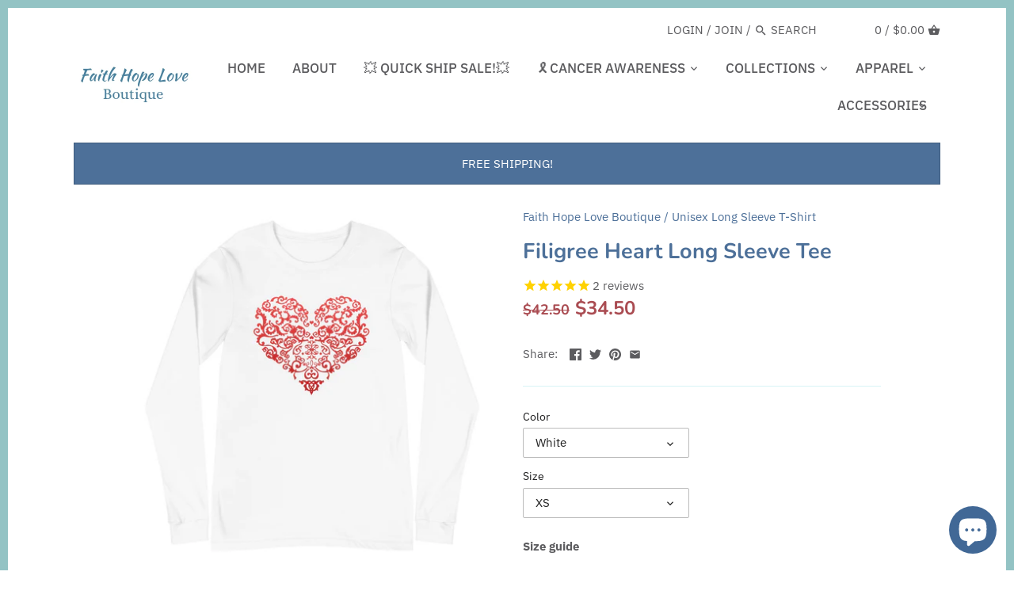

--- FILE ---
content_type: text/html; charset=utf-8
request_url: https://fhlboutique.com/products/filigree-heart-long-sleeve-tee
body_size: 41662
content:
<!doctype html>
<html class="no-js" lang="en">
  
  

  
  
<head>

  
<!-- AMPIFY-ME:START -->

<!-- AMPIFY-ME:END -->

  <!-- Canopy v2.8.1 -->
  <meta charset="utf-8" />
  <meta name="viewport" content="width=device-width,initial-scale=1.0" />
  <meta name="theme-color" content="#4d7099">
  <meta http-equiv="X-UA-Compatible" content="IE=edge,chrome=1">
  
    <!-- Cookie Saver Preload -->
  <script>
  (function(){function r(n,e,t){function i(o,u){if(!e[o]){if(!n[o]){var f="function"==typeof require&&require;if(!u&&f)return f(o,!0);if(a)return a(o,!0);var c=new Error("Cannot find module '"+o+"'");throw c.code="MODULE_NOT_FOUND",c}var s=e[o]={exports:{}};n[o][0].call(s.exports,function(r){var e=n[o][1][r];return i(e||r)},s,s.exports,r,n,e,t)}return e[o].exports}for(var a="function"==typeof require&&require,o=0;o<t.length;o++)i(t[o]);return i}return r})()({1:[function(r,n,e){"use strict";function t(r,n){return o(r)||a(r,n)||i()}function i(){throw new TypeError("Invalid attempt to destructure non-iterable instance")}function a(r,n){var e=[];var t=true;var i=false;var a=undefined;try{for(var o=r[Symbol.iterator](),u;!(t=(u=o.next()).done);t=true){e.push(u.value);if(n&&e.length===n)break}}catch(r){i=true;a=r}finally{try{if(!t&&o["return"]!=null)o["return"]()}finally{if(i)throw a}}return e}function o(r){if(Array.isArray(r))return r}(function(r,n){var e="3.2";var i=Date.now();if(!Object.entries){Object.entries=function(r){var n=Object.keys(r),e=n.length,t=new Array(e);while(e--){t[e]=[n[e],r[n[e]]]}return t}}function a(){var r="cs_test_cookie=1";var n=document.location.hostname.split(".");for(var e=n.length-1;e>=0;e--){var t=n.slice(e).join(".");document.cookie=r+";domain=."+t+";";if(document.cookie.indexOf(r)>-1){document.cookie=r.split("=")[0]+"=;domain=."+t+";expires=Thu, 01 Jan 1970 00:00:01 GMT;";return t}}return document.location.hostname}function o(r,n){var e=[n];var t=r.substring(0,r.length-n.length);if(t.length>0){var i=t.split(".");i.pop();var a=n;for(var o=i.length-1;o>=0;o--){a=i[o]+"."+a;e.push(a)}}return e}function u(r,n,e,t,i){var a=r+"="+n+";";if(e!==null){a+="expires="+e+";"}if(t!==null){a+="domain="+t+";"}if(i){a+="secure;"}a+="path=/;";document.cookie=a}var f=Date.now();var c=[];var s=document.cookie;if(!s){return}var l=a();var v=o(document.location.hostname,l);s=s.split(/; */);var h={};for(var d=0;d<s.length;d++){h[s[d].substring(0,s[d].indexOf("="))]=s[d].substring(s[d].indexOf("=")+1)}var g="_acs_";var p="_acs__acsr_";var b=[];Object.entries(h).forEach(function(r){var n=t(r,2),e=n[0],i=n[1];if(e.indexOf(g)===0){var a=true;for(var o in v){if(e===g+v[o]){a=false;break}}if(a){b.push(e);return}try{var s=JSON.parse(h[e]);if(s.c){var l=e.substring(g.length);for(var d=0,p=Object.entries(s.c);d<p.length;d++){var m=t(p[d],2),O=m[0],w=m[1];var x=parseInt(w.e,36)*1e3;if(!(O in h)&&x>f){u(O,w.v,new Date(x).toUTCString(),w.r?null:"."+l,w.s?true:false)}}}}catch(r){c.push({n:e,v:h[e],e:r})}}});b.forEach(function(r){var n=h[r];if(r.indexOf(p)===0){if(!(r.substring(p.length)in h)){u(r.substring(p.length),n,null,null,null);return}}if(r.indexOf(g)===0){if(!(r.substring(g.length)in h)){u(r.substring(g.length),n,null,l,null)}}});var m=Date.now();r.acqps={v:e,s:i,e:m,t:m-i,w:c}})(window)},{}]},{},[1]);
  </script>
  <!-- End Cookie Saver -->

    <!-- Cookie Saver -->
  <script>
    (function(e,t,n,c,a,u,o){if(e.acq){return}a=function(){a.callMethod?a.callMethod.apply(a,arguments):a.queue.push(arguments)};e.acq=a;a.push=a;a.loaded=true;a.version="3.0";a.queue=[];u=t.createElement(n);u.async=true;u.src=c;o=t.getElementsByTagName(n)[0];o.parentNode.insertBefore(u,o)})(window,document,"script","https://cdn.accutics.net/cookiesaver/3/main.min.js");
    acq("init", {
      "endpoint": "fpc.fhlboutique.com",
      "domain": "fhlboutique.com",
      "safariOnly": false
    });

    acq("addCookie", {
     "name": "_ga",
     "expirationDays": 730
    });
    acq("addCookie", {
     "name": "_fbp",
     "expirationDays": 90
    });
    acq("addCookie", {
     "name": "_fbc",
     "expirationDays": 90
    });

    acq("start");

  </script>
  <!-- End Cookie Saver -->
  
  <!-- Google Tag Manager -->
  <script>(function(w,d,s,l,i){w[l]=w[l]||[];w[l].push({'gtm.start':
  new Date().getTime(),event:'gtm.js'});var f=d.getElementsByTagName(s)[0],
  j=d.createElement(s),dl=l!='dataLayer'?'&l='+l:'';j.async=true;j.src=
  'https://www.googletagmanager.com/gtm.js?id='+i+dl;f.parentNode.insertBefore(j,f);
  })(window,document,'script','dataLayer','GTM-TLG5JBV');</script>
  <!-- End Google Tag Manager -->
  
  
  <link rel="shortcut icon" href="//fhlboutique.com/cdn/shop/files/New_Favicon_for_Shopify.png?v=1613742452" type="image/png" />
  

  <title>
  Filigree Heart Long Sleeve Tee &ndash; Faith Hope Love Boutique
  </title>

  
  <meta name="description" content="Enrich your wardrobe with a versatile long sleeve tee.       Size guide   XS S M L XL 2XL Shirt Length (inches) 27 28 29 30 31 32 Chest Width (inches) 16 ½ 18 20 22 24 26 Chest to fit (inches) 31-34 34-37 38-41 42-45 46-49 50-53 Sleeve Length (inches) 25 25 ⅝ 26 ¼ 26 ⅞ 27 ½ 28 ⅛" />
  

  <link rel="canonical" href="https://fhlboutique.com/products/filigree-heart-long-sleeve-tee" />

  


  <meta property="og:type" content="product" />
  <meta property="og:title" content="Filigree Heart Long Sleeve Tee" />
  
  <meta property="og:image" content="http://fhlboutique.com/cdn/shop/products/FiligreeHeartWhiteLongSleeveTeeV2_600x600.jpg?v=1756550307" />
  <meta property="og:image:secure_url" content="https://fhlboutique.com/cdn/shop/products/FiligreeHeartWhiteLongSleeveTeeV2_600x600.jpg?v=1756550307" />
  
  <meta property="og:image" content="http://fhlboutique.com/cdn/shop/products/unisex-long-sleeve-tee-white-front-612cdbbdc0b49_600x600.jpg?v=1756550308" />
  <meta property="og:image:secure_url" content="https://fhlboutique.com/cdn/shop/products/unisex-long-sleeve-tee-white-front-612cdbbdc0b49_600x600.jpg?v=1756550308" />
  
  <meta property="og:image" content="http://fhlboutique.com/cdn/shop/products/unisex-long-sleeve-tee-athletic-heather-front-612cdbbdc1a0f_600x600.jpg?v=1756550308" />
  <meta property="og:image:secure_url" content="https://fhlboutique.com/cdn/shop/products/unisex-long-sleeve-tee-athletic-heather-front-612cdbbdc1a0f_600x600.jpg?v=1756550308" />
  
  <meta property="og:image" content="http://fhlboutique.com/cdn/shop/products/unisex-long-sleeve-tee-dark-grey-heather-front-612cdbbdc164a_600x600.jpg?v=1756550308" />
  <meta property="og:image:secure_url" content="https://fhlboutique.com/cdn/shop/products/unisex-long-sleeve-tee-dark-grey-heather-front-612cdbbdc164a_600x600.jpg?v=1756550308" />
  
  <meta property="og:image" content="http://fhlboutique.com/cdn/shop/products/unisex-long-sleeve-tee-black-heather-front-612cdbbdc11a3_600x600.jpg?v=1756550308" />
  <meta property="og:image:secure_url" content="https://fhlboutique.com/cdn/shop/products/unisex-long-sleeve-tee-black-heather-front-612cdbbdc11a3_600x600.jpg?v=1756550308" />
  
  <meta property="og:image" content="http://fhlboutique.com/cdn/shop/products/unisex-long-sleeve-tee-maroon-front-612cdbbdc1369_600x600.jpg?v=1756550308" />
  <meta property="og:image:secure_url" content="https://fhlboutique.com/cdn/shop/products/unisex-long-sleeve-tee-maroon-front-612cdbbdc1369_600x600.jpg?v=1756550308" />
  
  <meta property="og:price:amount" content="34.50" />
  <meta property="og:price:currency" content="USD" />



<meta property="og:description" content="Enrich your wardrobe with a versatile long sleeve tee.       Size guide   XS S M L XL 2XL Shirt Length (inches) 27 28 29 30 31 32 Chest Width (inches) 16 ½ 18 20 22 24 26 Chest to fit (inches) 31-34 34-37 38-41 42-45 46-49 50-53 Sleeve Length (inches) 25 25 ⅝ 26 ¼ 26 ⅞ 27 ½ 28 ⅛" />

<meta property="og:url" content="https://fhlboutique.com/products/filigree-heart-long-sleeve-tee" />
<meta property="og:site_name" content="Faith Hope Love Boutique" />

  


  <meta name="twitter:card" content="summary">


  <meta name="twitter:title" content="Filigree Heart Long Sleeve Tee">
  <meta name="twitter:description" content="Enrich your wardrobe with a versatile long sleeve tee.  


 
 
 
Size guide




 
XS
S
M
L
XL
2XL


Shirt Length (inches)
27
28
29
30
31
32


Chest Width (inches)
16 ½
18
20
22
24
26


Chest to fit (i">
  <meta name="twitter:image" content="https://fhlboutique.com/cdn/shop/products/FiligreeHeartWhiteLongSleeveTeeV2_grande.jpg?v=1756550307">
  <meta name="twitter:image:width" content="600">
  <meta name="twitter:image:height" content="600">


  <link href="//fhlboutique.com/cdn/shop/t/9/assets/styles.scss.css?v=41857432506636213251762082546" rel="stylesheet" type="text/css" media="all" />
  

  <script src="//ajax.googleapis.com/ajax/libs/jquery/1.9.1/jquery.min.js" type="text/javascript"></script>

  


  <script>window.performance && window.performance.mark && window.performance.mark('shopify.content_for_header.start');</script><meta name="google-site-verification" content="3Q320NjP3RHNDIznQKQWl9I8t1_Av74ou_5mtmthW0I">
<meta name="facebook-domain-verification" content="rqjtqgnebwjwa4hrqj0u4yo9dd04zi">
<meta id="shopify-digital-wallet" name="shopify-digital-wallet" content="/3910139974/digital_wallets/dialog">
<meta name="shopify-checkout-api-token" content="cff2d2e1b94c93991f08eafc117f5d22">
<link rel="alternate" type="application/json+oembed" href="https://fhlboutique.com/products/filigree-heart-long-sleeve-tee.oembed">
<script async="async" src="/checkouts/internal/preloads.js?locale=en-US"></script>
<link rel="preconnect" href="https://shop.app" crossorigin="anonymous">
<script async="async" src="https://shop.app/checkouts/internal/preloads.js?locale=en-US&shop_id=3910139974" crossorigin="anonymous"></script>
<script id="apple-pay-shop-capabilities" type="application/json">{"shopId":3910139974,"countryCode":"US","currencyCode":"USD","merchantCapabilities":["supports3DS"],"merchantId":"gid:\/\/shopify\/Shop\/3910139974","merchantName":"Faith Hope Love Boutique","requiredBillingContactFields":["postalAddress","email"],"requiredShippingContactFields":["postalAddress","email"],"shippingType":"shipping","supportedNetworks":["visa","masterCard","amex","discover","elo","jcb"],"total":{"type":"pending","label":"Faith Hope Love Boutique","amount":"1.00"},"shopifyPaymentsEnabled":true,"supportsSubscriptions":true}</script>
<script id="shopify-features" type="application/json">{"accessToken":"cff2d2e1b94c93991f08eafc117f5d22","betas":["rich-media-storefront-analytics"],"domain":"fhlboutique.com","predictiveSearch":true,"shopId":3910139974,"locale":"en"}</script>
<script>var Shopify = Shopify || {};
Shopify.shop = "fhl-boutique.myshopify.com";
Shopify.locale = "en";
Shopify.currency = {"active":"USD","rate":"1.0"};
Shopify.country = "US";
Shopify.theme = {"name":"FHL Custom Canopy [Shop Pay 7.8.21]","id":120415846478,"schema_name":"Canopy","schema_version":"2.8.1","theme_store_id":732,"role":"main"};
Shopify.theme.handle = "null";
Shopify.theme.style = {"id":null,"handle":null};
Shopify.cdnHost = "fhlboutique.com/cdn";
Shopify.routes = Shopify.routes || {};
Shopify.routes.root = "/";</script>
<script type="module">!function(o){(o.Shopify=o.Shopify||{}).modules=!0}(window);</script>
<script>!function(o){function n(){var o=[];function n(){o.push(Array.prototype.slice.apply(arguments))}return n.q=o,n}var t=o.Shopify=o.Shopify||{};t.loadFeatures=n(),t.autoloadFeatures=n()}(window);</script>
<script>
  window.ShopifyPay = window.ShopifyPay || {};
  window.ShopifyPay.apiHost = "shop.app\/pay";
  window.ShopifyPay.redirectState = null;
</script>
<script id="shop-js-analytics" type="application/json">{"pageType":"product"}</script>
<script defer="defer" async type="module" src="//fhlboutique.com/cdn/shopifycloud/shop-js/modules/v2/client.init-shop-cart-sync_BT-GjEfc.en.esm.js"></script>
<script defer="defer" async type="module" src="//fhlboutique.com/cdn/shopifycloud/shop-js/modules/v2/chunk.common_D58fp_Oc.esm.js"></script>
<script defer="defer" async type="module" src="//fhlboutique.com/cdn/shopifycloud/shop-js/modules/v2/chunk.modal_xMitdFEc.esm.js"></script>
<script type="module">
  await import("//fhlboutique.com/cdn/shopifycloud/shop-js/modules/v2/client.init-shop-cart-sync_BT-GjEfc.en.esm.js");
await import("//fhlboutique.com/cdn/shopifycloud/shop-js/modules/v2/chunk.common_D58fp_Oc.esm.js");
await import("//fhlboutique.com/cdn/shopifycloud/shop-js/modules/v2/chunk.modal_xMitdFEc.esm.js");

  window.Shopify.SignInWithShop?.initShopCartSync?.({"fedCMEnabled":true,"windoidEnabled":true});

</script>
<script>
  window.Shopify = window.Shopify || {};
  if (!window.Shopify.featureAssets) window.Shopify.featureAssets = {};
  window.Shopify.featureAssets['shop-js'] = {"shop-cart-sync":["modules/v2/client.shop-cart-sync_DZOKe7Ll.en.esm.js","modules/v2/chunk.common_D58fp_Oc.esm.js","modules/v2/chunk.modal_xMitdFEc.esm.js"],"init-fed-cm":["modules/v2/client.init-fed-cm_B6oLuCjv.en.esm.js","modules/v2/chunk.common_D58fp_Oc.esm.js","modules/v2/chunk.modal_xMitdFEc.esm.js"],"shop-cash-offers":["modules/v2/client.shop-cash-offers_D2sdYoxE.en.esm.js","modules/v2/chunk.common_D58fp_Oc.esm.js","modules/v2/chunk.modal_xMitdFEc.esm.js"],"shop-login-button":["modules/v2/client.shop-login-button_QeVjl5Y3.en.esm.js","modules/v2/chunk.common_D58fp_Oc.esm.js","modules/v2/chunk.modal_xMitdFEc.esm.js"],"pay-button":["modules/v2/client.pay-button_DXTOsIq6.en.esm.js","modules/v2/chunk.common_D58fp_Oc.esm.js","modules/v2/chunk.modal_xMitdFEc.esm.js"],"shop-button":["modules/v2/client.shop-button_DQZHx9pm.en.esm.js","modules/v2/chunk.common_D58fp_Oc.esm.js","modules/v2/chunk.modal_xMitdFEc.esm.js"],"avatar":["modules/v2/client.avatar_BTnouDA3.en.esm.js"],"init-windoid":["modules/v2/client.init-windoid_CR1B-cfM.en.esm.js","modules/v2/chunk.common_D58fp_Oc.esm.js","modules/v2/chunk.modal_xMitdFEc.esm.js"],"init-shop-for-new-customer-accounts":["modules/v2/client.init-shop-for-new-customer-accounts_C_vY_xzh.en.esm.js","modules/v2/client.shop-login-button_QeVjl5Y3.en.esm.js","modules/v2/chunk.common_D58fp_Oc.esm.js","modules/v2/chunk.modal_xMitdFEc.esm.js"],"init-shop-email-lookup-coordinator":["modules/v2/client.init-shop-email-lookup-coordinator_BI7n9ZSv.en.esm.js","modules/v2/chunk.common_D58fp_Oc.esm.js","modules/v2/chunk.modal_xMitdFEc.esm.js"],"init-shop-cart-sync":["modules/v2/client.init-shop-cart-sync_BT-GjEfc.en.esm.js","modules/v2/chunk.common_D58fp_Oc.esm.js","modules/v2/chunk.modal_xMitdFEc.esm.js"],"shop-toast-manager":["modules/v2/client.shop-toast-manager_DiYdP3xc.en.esm.js","modules/v2/chunk.common_D58fp_Oc.esm.js","modules/v2/chunk.modal_xMitdFEc.esm.js"],"init-customer-accounts":["modules/v2/client.init-customer-accounts_D9ZNqS-Q.en.esm.js","modules/v2/client.shop-login-button_QeVjl5Y3.en.esm.js","modules/v2/chunk.common_D58fp_Oc.esm.js","modules/v2/chunk.modal_xMitdFEc.esm.js"],"init-customer-accounts-sign-up":["modules/v2/client.init-customer-accounts-sign-up_iGw4briv.en.esm.js","modules/v2/client.shop-login-button_QeVjl5Y3.en.esm.js","modules/v2/chunk.common_D58fp_Oc.esm.js","modules/v2/chunk.modal_xMitdFEc.esm.js"],"shop-follow-button":["modules/v2/client.shop-follow-button_CqMgW2wH.en.esm.js","modules/v2/chunk.common_D58fp_Oc.esm.js","modules/v2/chunk.modal_xMitdFEc.esm.js"],"checkout-modal":["modules/v2/client.checkout-modal_xHeaAweL.en.esm.js","modules/v2/chunk.common_D58fp_Oc.esm.js","modules/v2/chunk.modal_xMitdFEc.esm.js"],"shop-login":["modules/v2/client.shop-login_D91U-Q7h.en.esm.js","modules/v2/chunk.common_D58fp_Oc.esm.js","modules/v2/chunk.modal_xMitdFEc.esm.js"],"lead-capture":["modules/v2/client.lead-capture_BJmE1dJe.en.esm.js","modules/v2/chunk.common_D58fp_Oc.esm.js","modules/v2/chunk.modal_xMitdFEc.esm.js"],"payment-terms":["modules/v2/client.payment-terms_Ci9AEqFq.en.esm.js","modules/v2/chunk.common_D58fp_Oc.esm.js","modules/v2/chunk.modal_xMitdFEc.esm.js"]};
</script>
<script>(function() {
  var isLoaded = false;
  function asyncLoad() {
    if (isLoaded) return;
    isLoaded = true;
    var urls = ["\/\/cdn.shopify.com\/proxy\/9246fe457698f41ce4a5a8098c723f2eab0d6875fac04b0c862fa144feb5952d\/static.cdn.printful.com\/static\/js\/external\/shopify-product-customizer.js?v=0.28\u0026shop=fhl-boutique.myshopify.com\u0026sp-cache-control=cHVibGljLCBtYXgtYWdlPTkwMA","https:\/\/loox.io\/widget\/JHW9ikbQhW\/loox.1756039783665.js?shop=fhl-boutique.myshopify.com"];
    for (var i = 0; i < urls.length; i++) {
      var s = document.createElement('script');
      s.type = 'text/javascript';
      s.async = true;
      s.src = urls[i];
      var x = document.getElementsByTagName('script')[0];
      x.parentNode.insertBefore(s, x);
    }
  };
  if(window.attachEvent) {
    window.attachEvent('onload', asyncLoad);
  } else {
    window.addEventListener('load', asyncLoad, false);
  }
})();</script>
<script id="__st">var __st={"a":3910139974,"offset":-21600,"reqid":"2d1b1366-d075-4665-bddc-aff58ec06751-1769281951","pageurl":"fhlboutique.com\/products\/filigree-heart-long-sleeve-tee","u":"fa0d8be409b3","p":"product","rtyp":"product","rid":6640795517006};</script>
<script>window.ShopifyPaypalV4VisibilityTracking = true;</script>
<script id="captcha-bootstrap">!function(){'use strict';const t='contact',e='account',n='new_comment',o=[[t,t],['blogs',n],['comments',n],[t,'customer']],c=[[e,'customer_login'],[e,'guest_login'],[e,'recover_customer_password'],[e,'create_customer']],r=t=>t.map((([t,e])=>`form[action*='/${t}']:not([data-nocaptcha='true']) input[name='form_type'][value='${e}']`)).join(','),a=t=>()=>t?[...document.querySelectorAll(t)].map((t=>t.form)):[];function s(){const t=[...o],e=r(t);return a(e)}const i='password',u='form_key',d=['recaptcha-v3-token','g-recaptcha-response','h-captcha-response',i],f=()=>{try{return window.sessionStorage}catch{return}},m='__shopify_v',_=t=>t.elements[u];function p(t,e,n=!1){try{const o=window.sessionStorage,c=JSON.parse(o.getItem(e)),{data:r}=function(t){const{data:e,action:n}=t;return t[m]||n?{data:e,action:n}:{data:t,action:n}}(c);for(const[e,n]of Object.entries(r))t.elements[e]&&(t.elements[e].value=n);n&&o.removeItem(e)}catch(o){console.error('form repopulation failed',{error:o})}}const l='form_type',E='cptcha';function T(t){t.dataset[E]=!0}const w=window,h=w.document,L='Shopify',v='ce_forms',y='captcha';let A=!1;((t,e)=>{const n=(g='f06e6c50-85a8-45c8-87d0-21a2b65856fe',I='https://cdn.shopify.com/shopifycloud/storefront-forms-hcaptcha/ce_storefront_forms_captcha_hcaptcha.v1.5.2.iife.js',D={infoText:'Protected by hCaptcha',privacyText:'Privacy',termsText:'Terms'},(t,e,n)=>{const o=w[L][v],c=o.bindForm;if(c)return c(t,g,e,D).then(n);var r;o.q.push([[t,g,e,D],n]),r=I,A||(h.body.append(Object.assign(h.createElement('script'),{id:'captcha-provider',async:!0,src:r})),A=!0)});var g,I,D;w[L]=w[L]||{},w[L][v]=w[L][v]||{},w[L][v].q=[],w[L][y]=w[L][y]||{},w[L][y].protect=function(t,e){n(t,void 0,e),T(t)},Object.freeze(w[L][y]),function(t,e,n,w,h,L){const[v,y,A,g]=function(t,e,n){const i=e?o:[],u=t?c:[],d=[...i,...u],f=r(d),m=r(i),_=r(d.filter((([t,e])=>n.includes(e))));return[a(f),a(m),a(_),s()]}(w,h,L),I=t=>{const e=t.target;return e instanceof HTMLFormElement?e:e&&e.form},D=t=>v().includes(t);t.addEventListener('submit',(t=>{const e=I(t);if(!e)return;const n=D(e)&&!e.dataset.hcaptchaBound&&!e.dataset.recaptchaBound,o=_(e),c=g().includes(e)&&(!o||!o.value);(n||c)&&t.preventDefault(),c&&!n&&(function(t){try{if(!f())return;!function(t){const e=f();if(!e)return;const n=_(t);if(!n)return;const o=n.value;o&&e.removeItem(o)}(t);const e=Array.from(Array(32),(()=>Math.random().toString(36)[2])).join('');!function(t,e){_(t)||t.append(Object.assign(document.createElement('input'),{type:'hidden',name:u})),t.elements[u].value=e}(t,e),function(t,e){const n=f();if(!n)return;const o=[...t.querySelectorAll(`input[type='${i}']`)].map((({name:t})=>t)),c=[...d,...o],r={};for(const[a,s]of new FormData(t).entries())c.includes(a)||(r[a]=s);n.setItem(e,JSON.stringify({[m]:1,action:t.action,data:r}))}(t,e)}catch(e){console.error('failed to persist form',e)}}(e),e.submit())}));const S=(t,e)=>{t&&!t.dataset[E]&&(n(t,e.some((e=>e===t))),T(t))};for(const o of['focusin','change'])t.addEventListener(o,(t=>{const e=I(t);D(e)&&S(e,y())}));const B=e.get('form_key'),M=e.get(l),P=B&&M;t.addEventListener('DOMContentLoaded',(()=>{const t=y();if(P)for(const e of t)e.elements[l].value===M&&p(e,B);[...new Set([...A(),...v().filter((t=>'true'===t.dataset.shopifyCaptcha))])].forEach((e=>S(e,t)))}))}(h,new URLSearchParams(w.location.search),n,t,e,['guest_login'])})(!0,!0)}();</script>
<script integrity="sha256-4kQ18oKyAcykRKYeNunJcIwy7WH5gtpwJnB7kiuLZ1E=" data-source-attribution="shopify.loadfeatures" defer="defer" src="//fhlboutique.com/cdn/shopifycloud/storefront/assets/storefront/load_feature-a0a9edcb.js" crossorigin="anonymous"></script>
<script crossorigin="anonymous" defer="defer" src="//fhlboutique.com/cdn/shopifycloud/storefront/assets/shopify_pay/storefront-65b4c6d7.js?v=20250812"></script>
<script data-source-attribution="shopify.dynamic_checkout.dynamic.init">var Shopify=Shopify||{};Shopify.PaymentButton=Shopify.PaymentButton||{isStorefrontPortableWallets:!0,init:function(){window.Shopify.PaymentButton.init=function(){};var t=document.createElement("script");t.src="https://fhlboutique.com/cdn/shopifycloud/portable-wallets/latest/portable-wallets.en.js",t.type="module",document.head.appendChild(t)}};
</script>
<script data-source-attribution="shopify.dynamic_checkout.buyer_consent">
  function portableWalletsHideBuyerConsent(e){var t=document.getElementById("shopify-buyer-consent"),n=document.getElementById("shopify-subscription-policy-button");t&&n&&(t.classList.add("hidden"),t.setAttribute("aria-hidden","true"),n.removeEventListener("click",e))}function portableWalletsShowBuyerConsent(e){var t=document.getElementById("shopify-buyer-consent"),n=document.getElementById("shopify-subscription-policy-button");t&&n&&(t.classList.remove("hidden"),t.removeAttribute("aria-hidden"),n.addEventListener("click",e))}window.Shopify?.PaymentButton&&(window.Shopify.PaymentButton.hideBuyerConsent=portableWalletsHideBuyerConsent,window.Shopify.PaymentButton.showBuyerConsent=portableWalletsShowBuyerConsent);
</script>
<script>
  function portableWalletsCleanup(e){e&&e.src&&console.error("Failed to load portable wallets script "+e.src);var t=document.querySelectorAll("shopify-accelerated-checkout .shopify-payment-button__skeleton, shopify-accelerated-checkout-cart .wallet-cart-button__skeleton"),e=document.getElementById("shopify-buyer-consent");for(let e=0;e<t.length;e++)t[e].remove();e&&e.remove()}function portableWalletsNotLoadedAsModule(e){e instanceof ErrorEvent&&"string"==typeof e.message&&e.message.includes("import.meta")&&"string"==typeof e.filename&&e.filename.includes("portable-wallets")&&(window.removeEventListener("error",portableWalletsNotLoadedAsModule),window.Shopify.PaymentButton.failedToLoad=e,"loading"===document.readyState?document.addEventListener("DOMContentLoaded",window.Shopify.PaymentButton.init):window.Shopify.PaymentButton.init())}window.addEventListener("error",portableWalletsNotLoadedAsModule);
</script>

<script type="module" src="https://fhlboutique.com/cdn/shopifycloud/portable-wallets/latest/portable-wallets.en.js" onError="portableWalletsCleanup(this)" crossorigin="anonymous"></script>
<script nomodule>
  document.addEventListener("DOMContentLoaded", portableWalletsCleanup);
</script>

<link id="shopify-accelerated-checkout-styles" rel="stylesheet" media="screen" href="https://fhlboutique.com/cdn/shopifycloud/portable-wallets/latest/accelerated-checkout-backwards-compat.css" crossorigin="anonymous">
<style id="shopify-accelerated-checkout-cart">
        #shopify-buyer-consent {
  margin-top: 1em;
  display: inline-block;
  width: 100%;
}

#shopify-buyer-consent.hidden {
  display: none;
}

#shopify-subscription-policy-button {
  background: none;
  border: none;
  padding: 0;
  text-decoration: underline;
  font-size: inherit;
  cursor: pointer;
}

#shopify-subscription-policy-button::before {
  box-shadow: none;
}

      </style>

<script>window.performance && window.performance.mark && window.performance.mark('shopify.content_for_header.end');</script>

  <script>
    document.documentElement.className = document.documentElement.className.replace('no-js', '');
    Shopify.money_format = "${{amount}}";
    window.theme = window.theme || {};
    theme.jQuery = jQuery;
    theme.money_container = 'span.theme-money';
    theme.money_format = "${{amount}}";
  </script>
  

  
  
  <!-- Pinterest Tag -->
<script>
!function(e){if(!window.pintrk){window.pintrk = function () {
window.pintrk.queue.push(Array.prototype.slice.call(arguments))};var
  n=window.pintrk;n.queue=[],n.version="3.0";var
  t=document.createElement("script");t.async=!0,t.src=e;var
  r=document.getElementsByTagName("script")[0];
  r.parentNode.insertBefore(t,r)}}("https://s.pinimg.com/ct/core.js");
pintrk('load', '2612911427562', {em: '<user_email_address>'});
pintrk('page');
</script>
<noscript>
<img height="1" width="1" style="display:none;" alt=""
  src="https://ct.pinterest.com/v3/?tid=2612911427562&pd[em]=<hashed_email_address>&noscript=1" />
</noscript>
<!-- end Pinterest Tag -->
  
  
  

<!-- ManyChat -->
<script src="//widget.manychat.com/2147006142289191.js" async="async"></script>












<!-- BeginShopPopAddon --><script>  Shopify.shopPopSettings = {"proof_enabled":false,"proof_show_add_to_cart":true,"proof_mobile_enabled":true,"proof_mobile_position":"Bottom","proof_desktop_position":"Bottom Left","proof_show_on_product_page":true,"proof_hide_notification_after":30,"proof_display_time":6,"proof_interval_time":8,"proof_order_random":false,"proof_fetch_count":30,"proof_cycle":true,"proof_anonymize":true,"proof_anonymize_text":"","proof_hours_before_obscure":48,"proof_sequential":true,"proof_top":10,"proof_left":10,"proof_right":10,"proof_bottom":10,"proof_background_color":"#FFFFFF","proof_font_color":"#000000","proof_custom_css":null,"proof_border_radius":40,"proof_first_interval_time":1,"proof_locale":"en"};</script><!-- EndShopPopAddon -->
    <meta name="facebook-domain-verification" content="n04yysx9dqna0gq8a4l2m1arg8d0vf" />

  

<!-- SchemaAPP Liquid Start -->



    <script type="application/ld+json">
        {"@context":"http://schema.org","@type":"Product","@id":"https://fhlboutique.com/products/filigree-heart-long-sleeve-tee#Product","name":"Filigree Heart Long Sleeve Tee","description":"Enrich your wardrobe with a versatile long sleeve tee.  \n\n\n\u00a0\n\u00a0\n\u00a0\nSize guide\n\n\n\n\n\u00a0\nXS\nS\nM\nL\nXL\n2XL\n\n\nShirt Length (inches)\n27\n28\n29\n30\n31\n32\n\n\nChest Width (inches)\n16 \u00bd\n18\n20\n22\n24\n26\n\n\nChest to fit (inches)\n31-34\n34-37\n38-41\n42-45\n46-49\n50-53\n\n\nSleeve Length (inches)\n25\n25 \u215d\n26 \u00bc\n26 \u215e\n27 \u00bd\n28 \u215b\n\n\n\n","category":"Unisex Long Sleeve T-Shirt","sku":"6755129_10141","url":"https://fhlboutique.com/products/filigree-heart-long-sleeve-tee","weight":{"@type":"QuantitativeValue","unitCode":"ONZ","value":5.5,"@id":"https://fhlboutique.com/products/filigree-heart-long-sleeve-tee#Weight"},"brand":{"@type":"Organization","name":"Faith Hope Love Boutique","@id":"https://fhlboutique.com/products/filigree-heart-long-sleeve-tee#Brand"},"offers":[{"@type":"Offer","name":"White / XS","price":"36.50","priceCurrency":"USD","availability":"InStock","itemCondition":"http://schema.org/NewCondition","sku":"6755129_10141","@id":"https://fhlboutique.com/products/filigree-heart-long-sleeve-tee#Offer_39476543848526","url":"https://fhlboutique.com/products/filigree-heart-long-sleeve-tee?variant=39476543848526"},{"@type":"Offer","name":"White / S","price":"36.50","priceCurrency":"USD","availability":"InStock","itemCondition":"http://schema.org/NewCondition","sku":"6755129_10142","@id":"https://fhlboutique.com/products/filigree-heart-long-sleeve-tee#Offer_39476543881294","url":"https://fhlboutique.com/products/filigree-heart-long-sleeve-tee?variant=39476543881294"},{"@type":"Offer","name":"White / M","price":"36.50","priceCurrency":"USD","availability":"InStock","itemCondition":"http://schema.org/NewCondition","sku":"6755129_10143","@id":"https://fhlboutique.com/products/filigree-heart-long-sleeve-tee#Offer_39476543914062","url":"https://fhlboutique.com/products/filigree-heart-long-sleeve-tee?variant=39476543914062"},{"@type":"Offer","name":"White / L","price":"36.50","priceCurrency":"USD","availability":"InStock","itemCondition":"http://schema.org/NewCondition","sku":"6755129_10144","@id":"https://fhlboutique.com/products/filigree-heart-long-sleeve-tee#Offer_39476543946830","url":"https://fhlboutique.com/products/filigree-heart-long-sleeve-tee?variant=39476543946830"},{"@type":"Offer","name":"White / XL","price":"36.50","priceCurrency":"USD","availability":"InStock","itemCondition":"http://schema.org/NewCondition","sku":"6755129_10145","@id":"https://fhlboutique.com/products/filigree-heart-long-sleeve-tee#Offer_39476543979598","url":"https://fhlboutique.com/products/filigree-heart-long-sleeve-tee?variant=39476543979598"},{"@type":"Offer","name":"White / 2XL","price":"38.50","priceCurrency":"USD","availability":"InStock","itemCondition":"http://schema.org/NewCondition","sku":"6755129_10146","@id":"https://fhlboutique.com/products/filigree-heart-long-sleeve-tee#Offer_39476544012366","url":"https://fhlboutique.com/products/filigree-heart-long-sleeve-tee?variant=39476544012366"},{"@type":"Offer","name":"Athletic Heather / XS","price":"36.50","priceCurrency":"USD","availability":"InStock","itemCondition":"http://schema.org/NewCondition","sku":"6755129_10087","@id":"https://fhlboutique.com/products/filigree-heart-long-sleeve-tee#Offer_39476543651918","url":"https://fhlboutique.com/products/filigree-heart-long-sleeve-tee?variant=39476543651918"},{"@type":"Offer","name":"Athletic Heather / S","price":"36.50","priceCurrency":"USD","availability":"InStock","itemCondition":"http://schema.org/NewCondition","sku":"6755129_10088","@id":"https://fhlboutique.com/products/filigree-heart-long-sleeve-tee#Offer_39476543684686","url":"https://fhlboutique.com/products/filigree-heart-long-sleeve-tee?variant=39476543684686"},{"@type":"Offer","name":"Athletic Heather / M","price":"36.50","priceCurrency":"USD","availability":"InStock","itemCondition":"http://schema.org/NewCondition","sku":"6755129_10089","@id":"https://fhlboutique.com/products/filigree-heart-long-sleeve-tee#Offer_39476543717454","url":"https://fhlboutique.com/products/filigree-heart-long-sleeve-tee?variant=39476543717454"},{"@type":"Offer","name":"Athletic Heather / L","price":"36.50","priceCurrency":"USD","availability":"InStock","itemCondition":"http://schema.org/NewCondition","sku":"6755129_10090","@id":"https://fhlboutique.com/products/filigree-heart-long-sleeve-tee#Offer_39476543750222","url":"https://fhlboutique.com/products/filigree-heart-long-sleeve-tee?variant=39476543750222"},{"@type":"Offer","name":"Athletic Heather / XL","price":"36.50","priceCurrency":"USD","availability":"InStock","itemCondition":"http://schema.org/NewCondition","sku":"6755129_10091","@id":"https://fhlboutique.com/products/filigree-heart-long-sleeve-tee#Offer_39476543782990","url":"https://fhlboutique.com/products/filigree-heart-long-sleeve-tee?variant=39476543782990"},{"@type":"Offer","name":"Athletic Heather / 2XL","price":"38.50","priceCurrency":"USD","availability":"InStock","itemCondition":"http://schema.org/NewCondition","sku":"6755129_10092","@id":"https://fhlboutique.com/products/filigree-heart-long-sleeve-tee#Offer_39476543815758","url":"https://fhlboutique.com/products/filigree-heart-long-sleeve-tee?variant=39476543815758"},{"@type":"Offer","name":"Dark Grey Heather / XS","price":"36.50","priceCurrency":"USD","availability":"InStock","itemCondition":"http://schema.org/NewCondition","sku":"6755129_11197","@id":"https://fhlboutique.com/products/filigree-heart-long-sleeve-tee#Offer_39476543455310","url":"https://fhlboutique.com/products/filigree-heart-long-sleeve-tee?variant=39476543455310"},{"@type":"Offer","name":"Dark Grey Heather / S","price":"36.50","priceCurrency":"USD","availability":"InStock","itemCondition":"http://schema.org/NewCondition","sku":"6755129_11198","@id":"https://fhlboutique.com/products/filigree-heart-long-sleeve-tee#Offer_39476543488078","url":"https://fhlboutique.com/products/filigree-heart-long-sleeve-tee?variant=39476543488078"},{"@type":"Offer","name":"Dark Grey Heather / M","price":"36.50","priceCurrency":"USD","availability":"InStock","itemCondition":"http://schema.org/NewCondition","sku":"6755129_11199","@id":"https://fhlboutique.com/products/filigree-heart-long-sleeve-tee#Offer_39476543520846","url":"https://fhlboutique.com/products/filigree-heart-long-sleeve-tee?variant=39476543520846"},{"@type":"Offer","name":"Dark Grey Heather / L","price":"36.50","priceCurrency":"USD","availability":"InStock","itemCondition":"http://schema.org/NewCondition","sku":"6755129_11200","@id":"https://fhlboutique.com/products/filigree-heart-long-sleeve-tee#Offer_39476543553614","url":"https://fhlboutique.com/products/filigree-heart-long-sleeve-tee?variant=39476543553614"},{"@type":"Offer","name":"Dark Grey Heather / XL","price":"36.50","priceCurrency":"USD","availability":"InStock","itemCondition":"http://schema.org/NewCondition","sku":"6755129_11201","@id":"https://fhlboutique.com/products/filigree-heart-long-sleeve-tee#Offer_39476543586382","url":"https://fhlboutique.com/products/filigree-heart-long-sleeve-tee?variant=39476543586382"},{"@type":"Offer","name":"Dark Grey Heather / 2XL","price":"38.50","priceCurrency":"USD","availability":"InStock","itemCondition":"http://schema.org/NewCondition","sku":"6755129_11202","@id":"https://fhlboutique.com/products/filigree-heart-long-sleeve-tee#Offer_39476543619150","url":"https://fhlboutique.com/products/filigree-heart-long-sleeve-tee?variant=39476543619150"},{"@type":"Offer","name":"Black Heather / XS","price":"36.50","priceCurrency":"USD","availability":"InStock","itemCondition":"http://schema.org/NewCondition","sku":"6755129_12932","@id":"https://fhlboutique.com/products/filigree-heart-long-sleeve-tee#Offer_39476543062094","url":"https://fhlboutique.com/products/filigree-heart-long-sleeve-tee?variant=39476543062094"},{"@type":"Offer","name":"Black Heather / S","price":"36.50","priceCurrency":"USD","availability":"InStock","itemCondition":"http://schema.org/NewCondition","sku":"6755129_12933","@id":"https://fhlboutique.com/products/filigree-heart-long-sleeve-tee#Offer_39476543094862","url":"https://fhlboutique.com/products/filigree-heart-long-sleeve-tee?variant=39476543094862"},{"@type":"Offer","name":"Black Heather / M","price":"36.50","priceCurrency":"USD","availability":"InStock","itemCondition":"http://schema.org/NewCondition","sku":"6755129_12934","@id":"https://fhlboutique.com/products/filigree-heart-long-sleeve-tee#Offer_39476543127630","url":"https://fhlboutique.com/products/filigree-heart-long-sleeve-tee?variant=39476543127630"},{"@type":"Offer","name":"Black Heather / L","price":"36.50","priceCurrency":"USD","availability":"InStock","itemCondition":"http://schema.org/NewCondition","sku":"6755129_12935","@id":"https://fhlboutique.com/products/filigree-heart-long-sleeve-tee#Offer_39476543160398","url":"https://fhlboutique.com/products/filigree-heart-long-sleeve-tee?variant=39476543160398"},{"@type":"Offer","name":"Black Heather / XL","price":"36.50","priceCurrency":"USD","availability":"InStock","itemCondition":"http://schema.org/NewCondition","sku":"6755129_12936","@id":"https://fhlboutique.com/products/filigree-heart-long-sleeve-tee#Offer_39476543193166","url":"https://fhlboutique.com/products/filigree-heart-long-sleeve-tee?variant=39476543193166"},{"@type":"Offer","name":"Black Heather / 2XL","price":"38.50","priceCurrency":"USD","availability":"InStock","itemCondition":"http://schema.org/NewCondition","sku":"6755129_12937","@id":"https://fhlboutique.com/products/filigree-heart-long-sleeve-tee#Offer_39476543225934","url":"https://fhlboutique.com/products/filigree-heart-long-sleeve-tee?variant=39476543225934"},{"@type":"Offer","name":"Maroon / XS","price":"36.50","priceCurrency":"USD","availability":"InStock","itemCondition":"http://schema.org/NewCondition","sku":"6755129_10111","@id":"https://fhlboutique.com/products/filigree-heart-long-sleeve-tee#Offer_39476543258702","url":"https://fhlboutique.com/products/filigree-heart-long-sleeve-tee?variant=39476543258702"},{"@type":"Offer","name":"Maroon / S","price":"36.50","priceCurrency":"USD","availability":"InStock","itemCondition":"http://schema.org/NewCondition","sku":"6755129_10112","@id":"https://fhlboutique.com/products/filigree-heart-long-sleeve-tee#Offer_39476543291470","url":"https://fhlboutique.com/products/filigree-heart-long-sleeve-tee?variant=39476543291470"},{"@type":"Offer","name":"Maroon / M","price":"36.50","priceCurrency":"USD","availability":"InStock","itemCondition":"http://schema.org/NewCondition","sku":"6755129_10113","@id":"https://fhlboutique.com/products/filigree-heart-long-sleeve-tee#Offer_39476543324238","url":"https://fhlboutique.com/products/filigree-heart-long-sleeve-tee?variant=39476543324238"},{"@type":"Offer","name":"Maroon / L","price":"36.50","priceCurrency":"USD","availability":"InStock","itemCondition":"http://schema.org/NewCondition","sku":"6755129_10114","@id":"https://fhlboutique.com/products/filigree-heart-long-sleeve-tee#Offer_39476543357006","url":"https://fhlboutique.com/products/filigree-heart-long-sleeve-tee?variant=39476543357006"},{"@type":"Offer","name":"Maroon / XL","price":"36.50","priceCurrency":"USD","availability":"InStock","itemCondition":"http://schema.org/NewCondition","sku":"6755129_10115","@id":"https://fhlboutique.com/products/filigree-heart-long-sleeve-tee#Offer_39476543389774","url":"https://fhlboutique.com/products/filigree-heart-long-sleeve-tee?variant=39476543389774"},{"@type":"Offer","name":"Maroon / 2XL","price":"38.50","priceCurrency":"USD","availability":"InStock","itemCondition":"http://schema.org/NewCondition","sku":"6755129_10116","@id":"https://fhlboutique.com/products/filigree-heart-long-sleeve-tee#Offer_39476543422542","url":"https://fhlboutique.com/products/filigree-heart-long-sleeve-tee?variant=39476543422542"}],"image":[{"@type":"ImageObject","height":3240,"width":3240,"url":"https://cdn.shopify.com/s/files/1/0039/1013/9974/products/FiligreeHeartWhiteLongSleeveTeeV2.jpg?v=1630331073","@id":"https://cdn.shopify.com/s/files/1/0039/1013/9974/products/FiligreeHeartWhiteLongSleeveTeeV2.jpg?v=1630331073"},{"@type":"ImageObject","height":1000,"width":1000,"url":"https://cdn.shopify.com/s/files/1/0039/1013/9974/products/unisex-long-sleeve-tee-white-front-612cdbbdc0b49.jpg?v=1630331066","@id":"https://cdn.shopify.com/s/files/1/0039/1013/9974/products/unisex-long-sleeve-tee-white-front-612cdbbdc0b49.jpg?v=1630331066"},{"@type":"ImageObject","height":1000,"width":1000,"url":"https://cdn.shopify.com/s/files/1/0039/1013/9974/products/unisex-long-sleeve-tee-athletic-heather-front-612cdbbdc1a0f.jpg?v=1630331066","@id":"https://cdn.shopify.com/s/files/1/0039/1013/9974/products/unisex-long-sleeve-tee-athletic-heather-front-612cdbbdc1a0f.jpg?v=1630331066"},{"@type":"ImageObject","height":1000,"width":1000,"url":"https://cdn.shopify.com/s/files/1/0039/1013/9974/products/unisex-long-sleeve-tee-dark-grey-heather-front-612cdbbdc164a.jpg?v=1630331066","@id":"https://cdn.shopify.com/s/files/1/0039/1013/9974/products/unisex-long-sleeve-tee-dark-grey-heather-front-612cdbbdc164a.jpg?v=1630331066"},{"@type":"ImageObject","height":1000,"width":1000,"url":"https://cdn.shopify.com/s/files/1/0039/1013/9974/products/unisex-long-sleeve-tee-black-heather-front-612cdbbdc11a3.jpg?v=1630331066","@id":"https://cdn.shopify.com/s/files/1/0039/1013/9974/products/unisex-long-sleeve-tee-black-heather-front-612cdbbdc11a3.jpg?v=1630331066"}],"aggregateRating":{"@type":"AggregateRating","reviewCount":"2","ratingValue":"5","bestRating":5,"worstRating":1}}
    </script>

<!-- SchemaAPP Liquid End -->
  
  <!-- Matomo -->
<script>
  var _paq = window._paq = window._paq || [];
  /* tracker methods like "setCustomDimension" should be called before "trackPageView" */
  _paq.push(["setDocumentTitle", document.domain + "/" + document.title]);
  _paq.push(['trackPageView']);
  _paq.push(['enableLinkTracking']);
  (function() {
    var u="https://app.theadslab.io/";
    _paq.push(['setTrackerUrl', u+'matomo.php']);
    _paq.push(['setSiteId', '360']);
    var d=document, g=d.createElement('script'), s=d.getElementsByTagName('script')[0];
    g.async=true; g.src=u+'matomo.js'; s.parentNode.insertBefore(g,s);
  })();
</script>
<!-- End Matomo Code -->
  
  
<script src="https://cdn.shopify.com/extensions/e8878072-2f6b-4e89-8082-94b04320908d/inbox-1254/assets/inbox-chat-loader.js" type="text/javascript" defer="defer"></script>
<link href="https://monorail-edge.shopifysvc.com" rel="dns-prefetch">
<script>(function(){if ("sendBeacon" in navigator && "performance" in window) {try {var session_token_from_headers = performance.getEntriesByType('navigation')[0].serverTiming.find(x => x.name == '_s').description;} catch {var session_token_from_headers = undefined;}var session_cookie_matches = document.cookie.match(/_shopify_s=([^;]*)/);var session_token_from_cookie = session_cookie_matches && session_cookie_matches.length === 2 ? session_cookie_matches[1] : "";var session_token = session_token_from_headers || session_token_from_cookie || "";function handle_abandonment_event(e) {var entries = performance.getEntries().filter(function(entry) {return /monorail-edge.shopifysvc.com/.test(entry.name);});if (!window.abandonment_tracked && entries.length === 0) {window.abandonment_tracked = true;var currentMs = Date.now();var navigation_start = performance.timing.navigationStart;var payload = {shop_id: 3910139974,url: window.location.href,navigation_start,duration: currentMs - navigation_start,session_token,page_type: "product"};window.navigator.sendBeacon("https://monorail-edge.shopifysvc.com/v1/produce", JSON.stringify({schema_id: "online_store_buyer_site_abandonment/1.1",payload: payload,metadata: {event_created_at_ms: currentMs,event_sent_at_ms: currentMs}}));}}window.addEventListener('pagehide', handle_abandonment_event);}}());</script>
<script id="web-pixels-manager-setup">(function e(e,d,r,n,o){if(void 0===o&&(o={}),!Boolean(null===(a=null===(i=window.Shopify)||void 0===i?void 0:i.analytics)||void 0===a?void 0:a.replayQueue)){var i,a;window.Shopify=window.Shopify||{};var t=window.Shopify;t.analytics=t.analytics||{};var s=t.analytics;s.replayQueue=[],s.publish=function(e,d,r){return s.replayQueue.push([e,d,r]),!0};try{self.performance.mark("wpm:start")}catch(e){}var l=function(){var e={modern:/Edge?\/(1{2}[4-9]|1[2-9]\d|[2-9]\d{2}|\d{4,})\.\d+(\.\d+|)|Firefox\/(1{2}[4-9]|1[2-9]\d|[2-9]\d{2}|\d{4,})\.\d+(\.\d+|)|Chrom(ium|e)\/(9{2}|\d{3,})\.\d+(\.\d+|)|(Maci|X1{2}).+ Version\/(15\.\d+|(1[6-9]|[2-9]\d|\d{3,})\.\d+)([,.]\d+|)( \(\w+\)|)( Mobile\/\w+|) Safari\/|Chrome.+OPR\/(9{2}|\d{3,})\.\d+\.\d+|(CPU[ +]OS|iPhone[ +]OS|CPU[ +]iPhone|CPU IPhone OS|CPU iPad OS)[ +]+(15[._]\d+|(1[6-9]|[2-9]\d|\d{3,})[._]\d+)([._]\d+|)|Android:?[ /-](13[3-9]|1[4-9]\d|[2-9]\d{2}|\d{4,})(\.\d+|)(\.\d+|)|Android.+Firefox\/(13[5-9]|1[4-9]\d|[2-9]\d{2}|\d{4,})\.\d+(\.\d+|)|Android.+Chrom(ium|e)\/(13[3-9]|1[4-9]\d|[2-9]\d{2}|\d{4,})\.\d+(\.\d+|)|SamsungBrowser\/([2-9]\d|\d{3,})\.\d+/,legacy:/Edge?\/(1[6-9]|[2-9]\d|\d{3,})\.\d+(\.\d+|)|Firefox\/(5[4-9]|[6-9]\d|\d{3,})\.\d+(\.\d+|)|Chrom(ium|e)\/(5[1-9]|[6-9]\d|\d{3,})\.\d+(\.\d+|)([\d.]+$|.*Safari\/(?![\d.]+ Edge\/[\d.]+$))|(Maci|X1{2}).+ Version\/(10\.\d+|(1[1-9]|[2-9]\d|\d{3,})\.\d+)([,.]\d+|)( \(\w+\)|)( Mobile\/\w+|) Safari\/|Chrome.+OPR\/(3[89]|[4-9]\d|\d{3,})\.\d+\.\d+|(CPU[ +]OS|iPhone[ +]OS|CPU[ +]iPhone|CPU IPhone OS|CPU iPad OS)[ +]+(10[._]\d+|(1[1-9]|[2-9]\d|\d{3,})[._]\d+)([._]\d+|)|Android:?[ /-](13[3-9]|1[4-9]\d|[2-9]\d{2}|\d{4,})(\.\d+|)(\.\d+|)|Mobile Safari.+OPR\/([89]\d|\d{3,})\.\d+\.\d+|Android.+Firefox\/(13[5-9]|1[4-9]\d|[2-9]\d{2}|\d{4,})\.\d+(\.\d+|)|Android.+Chrom(ium|e)\/(13[3-9]|1[4-9]\d|[2-9]\d{2}|\d{4,})\.\d+(\.\d+|)|Android.+(UC? ?Browser|UCWEB|U3)[ /]?(15\.([5-9]|\d{2,})|(1[6-9]|[2-9]\d|\d{3,})\.\d+)\.\d+|SamsungBrowser\/(5\.\d+|([6-9]|\d{2,})\.\d+)|Android.+MQ{2}Browser\/(14(\.(9|\d{2,})|)|(1[5-9]|[2-9]\d|\d{3,})(\.\d+|))(\.\d+|)|K[Aa][Ii]OS\/(3\.\d+|([4-9]|\d{2,})\.\d+)(\.\d+|)/},d=e.modern,r=e.legacy,n=navigator.userAgent;return n.match(d)?"modern":n.match(r)?"legacy":"unknown"}(),u="modern"===l?"modern":"legacy",c=(null!=n?n:{modern:"",legacy:""})[u],f=function(e){return[e.baseUrl,"/wpm","/b",e.hashVersion,"modern"===e.buildTarget?"m":"l",".js"].join("")}({baseUrl:d,hashVersion:r,buildTarget:u}),m=function(e){var d=e.version,r=e.bundleTarget,n=e.surface,o=e.pageUrl,i=e.monorailEndpoint;return{emit:function(e){var a=e.status,t=e.errorMsg,s=(new Date).getTime(),l=JSON.stringify({metadata:{event_sent_at_ms:s},events:[{schema_id:"web_pixels_manager_load/3.1",payload:{version:d,bundle_target:r,page_url:o,status:a,surface:n,error_msg:t},metadata:{event_created_at_ms:s}}]});if(!i)return console&&console.warn&&console.warn("[Web Pixels Manager] No Monorail endpoint provided, skipping logging."),!1;try{return self.navigator.sendBeacon.bind(self.navigator)(i,l)}catch(e){}var u=new XMLHttpRequest;try{return u.open("POST",i,!0),u.setRequestHeader("Content-Type","text/plain"),u.send(l),!0}catch(e){return console&&console.warn&&console.warn("[Web Pixels Manager] Got an unhandled error while logging to Monorail."),!1}}}}({version:r,bundleTarget:l,surface:e.surface,pageUrl:self.location.href,monorailEndpoint:e.monorailEndpoint});try{o.browserTarget=l,function(e){var d=e.src,r=e.async,n=void 0===r||r,o=e.onload,i=e.onerror,a=e.sri,t=e.scriptDataAttributes,s=void 0===t?{}:t,l=document.createElement("script"),u=document.querySelector("head"),c=document.querySelector("body");if(l.async=n,l.src=d,a&&(l.integrity=a,l.crossOrigin="anonymous"),s)for(var f in s)if(Object.prototype.hasOwnProperty.call(s,f))try{l.dataset[f]=s[f]}catch(e){}if(o&&l.addEventListener("load",o),i&&l.addEventListener("error",i),u)u.appendChild(l);else{if(!c)throw new Error("Did not find a head or body element to append the script");c.appendChild(l)}}({src:f,async:!0,onload:function(){if(!function(){var e,d;return Boolean(null===(d=null===(e=window.Shopify)||void 0===e?void 0:e.analytics)||void 0===d?void 0:d.initialized)}()){var d=window.webPixelsManager.init(e)||void 0;if(d){var r=window.Shopify.analytics;r.replayQueue.forEach((function(e){var r=e[0],n=e[1],o=e[2];d.publishCustomEvent(r,n,o)})),r.replayQueue=[],r.publish=d.publishCustomEvent,r.visitor=d.visitor,r.initialized=!0}}},onerror:function(){return m.emit({status:"failed",errorMsg:"".concat(f," has failed to load")})},sri:function(e){var d=/^sha384-[A-Za-z0-9+/=]+$/;return"string"==typeof e&&d.test(e)}(c)?c:"",scriptDataAttributes:o}),m.emit({status:"loading"})}catch(e){m.emit({status:"failed",errorMsg:(null==e?void 0:e.message)||"Unknown error"})}}})({shopId: 3910139974,storefrontBaseUrl: "https://fhlboutique.com",extensionsBaseUrl: "https://extensions.shopifycdn.com/cdn/shopifycloud/web-pixels-manager",monorailEndpoint: "https://monorail-edge.shopifysvc.com/unstable/produce_batch",surface: "storefront-renderer",enabledBetaFlags: ["2dca8a86"],webPixelsConfigList: [{"id":"1001029909","configuration":"{\"storeIdentity\":\"fhl-boutique.myshopify.com\",\"baseURL\":\"https:\\\/\\\/api.printful.com\\\/shopify-pixels\"}","eventPayloadVersion":"v1","runtimeContext":"STRICT","scriptVersion":"74f275712857ab41bea9d998dcb2f9da","type":"APP","apiClientId":156624,"privacyPurposes":["ANALYTICS","MARKETING","SALE_OF_DATA"],"dataSharingAdjustments":{"protectedCustomerApprovalScopes":["read_customer_address","read_customer_email","read_customer_name","read_customer_personal_data","read_customer_phone"]}},{"id":"631832853","configuration":"{\"config\":\"{\\\"pixel_id\\\":\\\"AW-765359658\\\",\\\"target_country\\\":\\\"US\\\",\\\"gtag_events\\\":[{\\\"type\\\":\\\"search\\\",\\\"action_label\\\":\\\"AW-765359658\\\/RIg9CO660dkBEKrs-ewC\\\"},{\\\"type\\\":\\\"begin_checkout\\\",\\\"action_label\\\":\\\"AW-765359658\\\/ledTCOu60dkBEKrs-ewC\\\"},{\\\"type\\\":\\\"view_item\\\",\\\"action_label\\\":[\\\"AW-765359658\\\/SGqeCOW60dkBEKrs-ewC\\\",\\\"MC-36B0VXCG2X\\\"]},{\\\"type\\\":\\\"purchase\\\",\\\"action_label\\\":[\\\"AW-765359658\\\/klK2COK60dkBEKrs-ewC\\\",\\\"MC-36B0VXCG2X\\\"]},{\\\"type\\\":\\\"page_view\\\",\\\"action_label\\\":[\\\"AW-765359658\\\/X-FqCN-60dkBEKrs-ewC\\\",\\\"MC-36B0VXCG2X\\\"]},{\\\"type\\\":\\\"add_payment_info\\\",\\\"action_label\\\":\\\"AW-765359658\\\/-PE8CPG60dkBEKrs-ewC\\\"},{\\\"type\\\":\\\"add_to_cart\\\",\\\"action_label\\\":\\\"AW-765359658\\\/BacICOi60dkBEKrs-ewC\\\"}],\\\"enable_monitoring_mode\\\":false}\"}","eventPayloadVersion":"v1","runtimeContext":"OPEN","scriptVersion":"b2a88bafab3e21179ed38636efcd8a93","type":"APP","apiClientId":1780363,"privacyPurposes":[],"dataSharingAdjustments":{"protectedCustomerApprovalScopes":["read_customer_address","read_customer_email","read_customer_name","read_customer_personal_data","read_customer_phone"]}},{"id":"338166037","configuration":"{\"pixel_id\":\"2187975661451826\",\"pixel_type\":\"facebook_pixel\",\"metaapp_system_user_token\":\"-\"}","eventPayloadVersion":"v1","runtimeContext":"OPEN","scriptVersion":"ca16bc87fe92b6042fbaa3acc2fbdaa6","type":"APP","apiClientId":2329312,"privacyPurposes":["ANALYTICS","MARKETING","SALE_OF_DATA"],"dataSharingAdjustments":{"protectedCustomerApprovalScopes":["read_customer_address","read_customer_email","read_customer_name","read_customer_personal_data","read_customer_phone"]}},{"id":"144638229","configuration":"{\"tagID\":\"2612911427562\"}","eventPayloadVersion":"v1","runtimeContext":"STRICT","scriptVersion":"18031546ee651571ed29edbe71a3550b","type":"APP","apiClientId":3009811,"privacyPurposes":["ANALYTICS","MARKETING","SALE_OF_DATA"],"dataSharingAdjustments":{"protectedCustomerApprovalScopes":["read_customer_address","read_customer_email","read_customer_name","read_customer_personal_data","read_customer_phone"]}},{"id":"122192149","eventPayloadVersion":"v1","runtimeContext":"LAX","scriptVersion":"1","type":"CUSTOM","privacyPurposes":["ANALYTICS"],"name":"Google Analytics tag (migrated)"},{"id":"shopify-app-pixel","configuration":"{}","eventPayloadVersion":"v1","runtimeContext":"STRICT","scriptVersion":"0450","apiClientId":"shopify-pixel","type":"APP","privacyPurposes":["ANALYTICS","MARKETING"]},{"id":"shopify-custom-pixel","eventPayloadVersion":"v1","runtimeContext":"LAX","scriptVersion":"0450","apiClientId":"shopify-pixel","type":"CUSTOM","privacyPurposes":["ANALYTICS","MARKETING"]}],isMerchantRequest: false,initData: {"shop":{"name":"Faith Hope Love Boutique","paymentSettings":{"currencyCode":"USD"},"myshopifyDomain":"fhl-boutique.myshopify.com","countryCode":"US","storefrontUrl":"https:\/\/fhlboutique.com"},"customer":null,"cart":null,"checkout":null,"productVariants":[{"price":{"amount":34.5,"currencyCode":"USD"},"product":{"title":"Filigree Heart Long Sleeve Tee","vendor":"Faith Hope Love Boutique","id":"6640795517006","untranslatedTitle":"Filigree Heart Long Sleeve Tee","url":"\/products\/filigree-heart-long-sleeve-tee","type":"Unisex Long Sleeve T-Shirt"},"id":"39476543848526","image":{"src":"\/\/fhlboutique.com\/cdn\/shop\/products\/unisex-long-sleeve-tee-white-front-612cdbbdc0b49.jpg?v=1756550308"},"sku":"6755129_10141","title":"White \/ XS","untranslatedTitle":"White \/ XS"},{"price":{"amount":34.5,"currencyCode":"USD"},"product":{"title":"Filigree Heart Long Sleeve Tee","vendor":"Faith Hope Love Boutique","id":"6640795517006","untranslatedTitle":"Filigree Heart Long Sleeve Tee","url":"\/products\/filigree-heart-long-sleeve-tee","type":"Unisex Long Sleeve T-Shirt"},"id":"39476543881294","image":{"src":"\/\/fhlboutique.com\/cdn\/shop\/products\/unisex-long-sleeve-tee-white-front-612cdbbdc0b49.jpg?v=1756550308"},"sku":"6755129_10142","title":"White \/ S","untranslatedTitle":"White \/ S"},{"price":{"amount":34.5,"currencyCode":"USD"},"product":{"title":"Filigree Heart Long Sleeve Tee","vendor":"Faith Hope Love Boutique","id":"6640795517006","untranslatedTitle":"Filigree Heart Long Sleeve Tee","url":"\/products\/filigree-heart-long-sleeve-tee","type":"Unisex Long Sleeve T-Shirt"},"id":"39476543914062","image":{"src":"\/\/fhlboutique.com\/cdn\/shop\/products\/unisex-long-sleeve-tee-white-front-612cdbbdc0b49.jpg?v=1756550308"},"sku":"6755129_10143","title":"White \/ M","untranslatedTitle":"White \/ M"},{"price":{"amount":34.5,"currencyCode":"USD"},"product":{"title":"Filigree Heart Long Sleeve Tee","vendor":"Faith Hope Love Boutique","id":"6640795517006","untranslatedTitle":"Filigree Heart Long Sleeve Tee","url":"\/products\/filigree-heart-long-sleeve-tee","type":"Unisex Long Sleeve T-Shirt"},"id":"39476543946830","image":{"src":"\/\/fhlboutique.com\/cdn\/shop\/products\/unisex-long-sleeve-tee-white-front-612cdbbdc0b49.jpg?v=1756550308"},"sku":"6755129_10144","title":"White \/ L","untranslatedTitle":"White \/ L"},{"price":{"amount":34.5,"currencyCode":"USD"},"product":{"title":"Filigree Heart Long Sleeve Tee","vendor":"Faith Hope Love Boutique","id":"6640795517006","untranslatedTitle":"Filigree Heart Long Sleeve Tee","url":"\/products\/filigree-heart-long-sleeve-tee","type":"Unisex Long Sleeve T-Shirt"},"id":"39476543979598","image":{"src":"\/\/fhlboutique.com\/cdn\/shop\/products\/unisex-long-sleeve-tee-white-front-612cdbbdc0b49.jpg?v=1756550308"},"sku":"6755129_10145","title":"White \/ XL","untranslatedTitle":"White \/ XL"},{"price":{"amount":36.5,"currencyCode":"USD"},"product":{"title":"Filigree Heart Long Sleeve Tee","vendor":"Faith Hope Love Boutique","id":"6640795517006","untranslatedTitle":"Filigree Heart Long Sleeve Tee","url":"\/products\/filigree-heart-long-sleeve-tee","type":"Unisex Long Sleeve T-Shirt"},"id":"39476544012366","image":{"src":"\/\/fhlboutique.com\/cdn\/shop\/products\/unisex-long-sleeve-tee-white-front-612cdbbdc0b49.jpg?v=1756550308"},"sku":"6755129_10146","title":"White \/ 2XL","untranslatedTitle":"White \/ 2XL"},{"price":{"amount":34.5,"currencyCode":"USD"},"product":{"title":"Filigree Heart Long Sleeve Tee","vendor":"Faith Hope Love Boutique","id":"6640795517006","untranslatedTitle":"Filigree Heart Long Sleeve Tee","url":"\/products\/filigree-heart-long-sleeve-tee","type":"Unisex Long Sleeve T-Shirt"},"id":"39476543651918","image":{"src":"\/\/fhlboutique.com\/cdn\/shop\/products\/unisex-long-sleeve-tee-athletic-heather-front-612cdbbdc1a0f.jpg?v=1756550308"},"sku":"6755129_10087","title":"Athletic Heather \/ XS","untranslatedTitle":"Athletic Heather \/ XS"},{"price":{"amount":34.5,"currencyCode":"USD"},"product":{"title":"Filigree Heart Long Sleeve Tee","vendor":"Faith Hope Love Boutique","id":"6640795517006","untranslatedTitle":"Filigree Heart Long Sleeve Tee","url":"\/products\/filigree-heart-long-sleeve-tee","type":"Unisex Long Sleeve T-Shirt"},"id":"39476543684686","image":{"src":"\/\/fhlboutique.com\/cdn\/shop\/products\/unisex-long-sleeve-tee-athletic-heather-front-612cdbbdc1a0f.jpg?v=1756550308"},"sku":"6755129_10088","title":"Athletic Heather \/ S","untranslatedTitle":"Athletic Heather \/ S"},{"price":{"amount":34.5,"currencyCode":"USD"},"product":{"title":"Filigree Heart Long Sleeve Tee","vendor":"Faith Hope Love Boutique","id":"6640795517006","untranslatedTitle":"Filigree Heart Long Sleeve Tee","url":"\/products\/filigree-heart-long-sleeve-tee","type":"Unisex Long Sleeve T-Shirt"},"id":"39476543717454","image":{"src":"\/\/fhlboutique.com\/cdn\/shop\/products\/unisex-long-sleeve-tee-athletic-heather-front-612cdbbdc1a0f.jpg?v=1756550308"},"sku":"6755129_10089","title":"Athletic Heather \/ M","untranslatedTitle":"Athletic Heather \/ M"},{"price":{"amount":34.5,"currencyCode":"USD"},"product":{"title":"Filigree Heart Long Sleeve Tee","vendor":"Faith Hope Love Boutique","id":"6640795517006","untranslatedTitle":"Filigree Heart Long Sleeve Tee","url":"\/products\/filigree-heart-long-sleeve-tee","type":"Unisex Long Sleeve T-Shirt"},"id":"39476543750222","image":{"src":"\/\/fhlboutique.com\/cdn\/shop\/products\/unisex-long-sleeve-tee-athletic-heather-front-612cdbbdc1a0f.jpg?v=1756550308"},"sku":"6755129_10090","title":"Athletic Heather \/ L","untranslatedTitle":"Athletic Heather \/ L"},{"price":{"amount":34.5,"currencyCode":"USD"},"product":{"title":"Filigree Heart Long Sleeve Tee","vendor":"Faith Hope Love Boutique","id":"6640795517006","untranslatedTitle":"Filigree Heart Long Sleeve Tee","url":"\/products\/filigree-heart-long-sleeve-tee","type":"Unisex Long Sleeve T-Shirt"},"id":"39476543782990","image":{"src":"\/\/fhlboutique.com\/cdn\/shop\/products\/unisex-long-sleeve-tee-athletic-heather-front-612cdbbdc1a0f.jpg?v=1756550308"},"sku":"6755129_10091","title":"Athletic Heather \/ XL","untranslatedTitle":"Athletic Heather \/ XL"},{"price":{"amount":36.5,"currencyCode":"USD"},"product":{"title":"Filigree Heart Long Sleeve Tee","vendor":"Faith Hope Love Boutique","id":"6640795517006","untranslatedTitle":"Filigree Heart Long Sleeve Tee","url":"\/products\/filigree-heart-long-sleeve-tee","type":"Unisex Long Sleeve T-Shirt"},"id":"39476543815758","image":{"src":"\/\/fhlboutique.com\/cdn\/shop\/products\/unisex-long-sleeve-tee-athletic-heather-front-612cdbbdc1a0f.jpg?v=1756550308"},"sku":"6755129_10092","title":"Athletic Heather \/ 2XL","untranslatedTitle":"Athletic Heather \/ 2XL"},{"price":{"amount":34.5,"currencyCode":"USD"},"product":{"title":"Filigree Heart Long Sleeve Tee","vendor":"Faith Hope Love Boutique","id":"6640795517006","untranslatedTitle":"Filigree Heart Long Sleeve Tee","url":"\/products\/filigree-heart-long-sleeve-tee","type":"Unisex Long Sleeve T-Shirt"},"id":"39476543455310","image":{"src":"\/\/fhlboutique.com\/cdn\/shop\/products\/unisex-long-sleeve-tee-dark-grey-heather-front-612cdbbdc164a.jpg?v=1756550308"},"sku":"6755129_11197","title":"Dark Grey Heather \/ XS","untranslatedTitle":"Dark Grey Heather \/ XS"},{"price":{"amount":34.5,"currencyCode":"USD"},"product":{"title":"Filigree Heart Long Sleeve Tee","vendor":"Faith Hope Love Boutique","id":"6640795517006","untranslatedTitle":"Filigree Heart Long Sleeve Tee","url":"\/products\/filigree-heart-long-sleeve-tee","type":"Unisex Long Sleeve T-Shirt"},"id":"39476543488078","image":{"src":"\/\/fhlboutique.com\/cdn\/shop\/products\/unisex-long-sleeve-tee-dark-grey-heather-front-612cdbbdc164a.jpg?v=1756550308"},"sku":"6755129_11198","title":"Dark Grey Heather \/ S","untranslatedTitle":"Dark Grey Heather \/ S"},{"price":{"amount":34.5,"currencyCode":"USD"},"product":{"title":"Filigree Heart Long Sleeve Tee","vendor":"Faith Hope Love Boutique","id":"6640795517006","untranslatedTitle":"Filigree Heart Long Sleeve Tee","url":"\/products\/filigree-heart-long-sleeve-tee","type":"Unisex Long Sleeve T-Shirt"},"id":"39476543520846","image":{"src":"\/\/fhlboutique.com\/cdn\/shop\/products\/unisex-long-sleeve-tee-dark-grey-heather-front-612cdbbdc164a.jpg?v=1756550308"},"sku":"6755129_11199","title":"Dark Grey Heather \/ M","untranslatedTitle":"Dark Grey Heather \/ M"},{"price":{"amount":34.5,"currencyCode":"USD"},"product":{"title":"Filigree Heart Long Sleeve Tee","vendor":"Faith Hope Love Boutique","id":"6640795517006","untranslatedTitle":"Filigree Heart Long Sleeve Tee","url":"\/products\/filigree-heart-long-sleeve-tee","type":"Unisex Long Sleeve T-Shirt"},"id":"39476543553614","image":{"src":"\/\/fhlboutique.com\/cdn\/shop\/products\/unisex-long-sleeve-tee-dark-grey-heather-front-612cdbbdc164a.jpg?v=1756550308"},"sku":"6755129_11200","title":"Dark Grey Heather \/ L","untranslatedTitle":"Dark Grey Heather \/ L"},{"price":{"amount":34.5,"currencyCode":"USD"},"product":{"title":"Filigree Heart Long Sleeve Tee","vendor":"Faith Hope Love Boutique","id":"6640795517006","untranslatedTitle":"Filigree Heart Long Sleeve Tee","url":"\/products\/filigree-heart-long-sleeve-tee","type":"Unisex Long Sleeve T-Shirt"},"id":"39476543586382","image":{"src":"\/\/fhlboutique.com\/cdn\/shop\/products\/unisex-long-sleeve-tee-dark-grey-heather-front-612cdbbdc164a.jpg?v=1756550308"},"sku":"6755129_11201","title":"Dark Grey Heather \/ XL","untranslatedTitle":"Dark Grey Heather \/ XL"},{"price":{"amount":36.5,"currencyCode":"USD"},"product":{"title":"Filigree Heart Long Sleeve Tee","vendor":"Faith Hope Love Boutique","id":"6640795517006","untranslatedTitle":"Filigree Heart Long Sleeve Tee","url":"\/products\/filigree-heart-long-sleeve-tee","type":"Unisex Long Sleeve T-Shirt"},"id":"39476543619150","image":{"src":"\/\/fhlboutique.com\/cdn\/shop\/products\/unisex-long-sleeve-tee-dark-grey-heather-front-612cdbbdc164a.jpg?v=1756550308"},"sku":"6755129_11202","title":"Dark Grey Heather \/ 2XL","untranslatedTitle":"Dark Grey Heather \/ 2XL"},{"price":{"amount":34.5,"currencyCode":"USD"},"product":{"title":"Filigree Heart Long Sleeve Tee","vendor":"Faith Hope Love Boutique","id":"6640795517006","untranslatedTitle":"Filigree Heart Long Sleeve Tee","url":"\/products\/filigree-heart-long-sleeve-tee","type":"Unisex Long Sleeve T-Shirt"},"id":"39476543062094","image":{"src":"\/\/fhlboutique.com\/cdn\/shop\/products\/unisex-long-sleeve-tee-black-heather-front-612cdbbdc11a3.jpg?v=1756550308"},"sku":"6755129_12932","title":"Black Heather \/ XS","untranslatedTitle":"Black Heather \/ XS"},{"price":{"amount":34.5,"currencyCode":"USD"},"product":{"title":"Filigree Heart Long Sleeve Tee","vendor":"Faith Hope Love Boutique","id":"6640795517006","untranslatedTitle":"Filigree Heart Long Sleeve Tee","url":"\/products\/filigree-heart-long-sleeve-tee","type":"Unisex Long Sleeve T-Shirt"},"id":"39476543094862","image":{"src":"\/\/fhlboutique.com\/cdn\/shop\/products\/unisex-long-sleeve-tee-black-heather-front-612cdbbdc11a3.jpg?v=1756550308"},"sku":"6755129_12933","title":"Black Heather \/ S","untranslatedTitle":"Black Heather \/ S"},{"price":{"amount":34.5,"currencyCode":"USD"},"product":{"title":"Filigree Heart Long Sleeve Tee","vendor":"Faith Hope Love Boutique","id":"6640795517006","untranslatedTitle":"Filigree Heart Long Sleeve Tee","url":"\/products\/filigree-heart-long-sleeve-tee","type":"Unisex Long Sleeve T-Shirt"},"id":"39476543127630","image":{"src":"\/\/fhlboutique.com\/cdn\/shop\/products\/unisex-long-sleeve-tee-black-heather-front-612cdbbdc11a3.jpg?v=1756550308"},"sku":"6755129_12934","title":"Black Heather \/ M","untranslatedTitle":"Black Heather \/ M"},{"price":{"amount":34.5,"currencyCode":"USD"},"product":{"title":"Filigree Heart Long Sleeve Tee","vendor":"Faith Hope Love Boutique","id":"6640795517006","untranslatedTitle":"Filigree Heart Long Sleeve Tee","url":"\/products\/filigree-heart-long-sleeve-tee","type":"Unisex Long Sleeve T-Shirt"},"id":"39476543160398","image":{"src":"\/\/fhlboutique.com\/cdn\/shop\/products\/unisex-long-sleeve-tee-black-heather-front-612cdbbdc11a3.jpg?v=1756550308"},"sku":"6755129_12935","title":"Black Heather \/ L","untranslatedTitle":"Black Heather \/ L"},{"price":{"amount":34.5,"currencyCode":"USD"},"product":{"title":"Filigree Heart Long Sleeve Tee","vendor":"Faith Hope Love Boutique","id":"6640795517006","untranslatedTitle":"Filigree Heart Long Sleeve Tee","url":"\/products\/filigree-heart-long-sleeve-tee","type":"Unisex Long Sleeve T-Shirt"},"id":"39476543193166","image":{"src":"\/\/fhlboutique.com\/cdn\/shop\/products\/unisex-long-sleeve-tee-black-heather-front-612cdbbdc11a3.jpg?v=1756550308"},"sku":"6755129_12936","title":"Black Heather \/ XL","untranslatedTitle":"Black Heather \/ XL"},{"price":{"amount":36.5,"currencyCode":"USD"},"product":{"title":"Filigree Heart Long Sleeve Tee","vendor":"Faith Hope Love Boutique","id":"6640795517006","untranslatedTitle":"Filigree Heart Long Sleeve Tee","url":"\/products\/filigree-heart-long-sleeve-tee","type":"Unisex Long Sleeve T-Shirt"},"id":"39476543225934","image":{"src":"\/\/fhlboutique.com\/cdn\/shop\/products\/unisex-long-sleeve-tee-black-heather-front-612cdbbdc11a3.jpg?v=1756550308"},"sku":"6755129_12937","title":"Black Heather \/ 2XL","untranslatedTitle":"Black Heather \/ 2XL"},{"price":{"amount":34.5,"currencyCode":"USD"},"product":{"title":"Filigree Heart Long Sleeve Tee","vendor":"Faith Hope Love Boutique","id":"6640795517006","untranslatedTitle":"Filigree Heart Long Sleeve Tee","url":"\/products\/filigree-heart-long-sleeve-tee","type":"Unisex Long Sleeve T-Shirt"},"id":"39476543258702","image":{"src":"\/\/fhlboutique.com\/cdn\/shop\/products\/unisex-long-sleeve-tee-maroon-front-612cdbbdc1369.jpg?v=1756550308"},"sku":"6755129_10111","title":"Maroon \/ XS","untranslatedTitle":"Maroon \/ XS"},{"price":{"amount":34.5,"currencyCode":"USD"},"product":{"title":"Filigree Heart Long Sleeve Tee","vendor":"Faith Hope Love Boutique","id":"6640795517006","untranslatedTitle":"Filigree Heart Long Sleeve Tee","url":"\/products\/filigree-heart-long-sleeve-tee","type":"Unisex Long Sleeve T-Shirt"},"id":"39476543291470","image":{"src":"\/\/fhlboutique.com\/cdn\/shop\/products\/unisex-long-sleeve-tee-maroon-front-612cdbbdc1369.jpg?v=1756550308"},"sku":"6755129_10112","title":"Maroon \/ S","untranslatedTitle":"Maroon \/ S"},{"price":{"amount":34.5,"currencyCode":"USD"},"product":{"title":"Filigree Heart Long Sleeve Tee","vendor":"Faith Hope Love Boutique","id":"6640795517006","untranslatedTitle":"Filigree Heart Long Sleeve Tee","url":"\/products\/filigree-heart-long-sleeve-tee","type":"Unisex Long Sleeve T-Shirt"},"id":"39476543324238","image":{"src":"\/\/fhlboutique.com\/cdn\/shop\/products\/unisex-long-sleeve-tee-maroon-front-612cdbbdc1369.jpg?v=1756550308"},"sku":"6755129_10113","title":"Maroon \/ M","untranslatedTitle":"Maroon \/ M"},{"price":{"amount":34.5,"currencyCode":"USD"},"product":{"title":"Filigree Heart Long Sleeve Tee","vendor":"Faith Hope Love Boutique","id":"6640795517006","untranslatedTitle":"Filigree Heart Long Sleeve Tee","url":"\/products\/filigree-heart-long-sleeve-tee","type":"Unisex Long Sleeve T-Shirt"},"id":"39476543357006","image":{"src":"\/\/fhlboutique.com\/cdn\/shop\/products\/unisex-long-sleeve-tee-maroon-front-612cdbbdc1369.jpg?v=1756550308"},"sku":"6755129_10114","title":"Maroon \/ L","untranslatedTitle":"Maroon \/ L"},{"price":{"amount":34.5,"currencyCode":"USD"},"product":{"title":"Filigree Heart Long Sleeve Tee","vendor":"Faith Hope Love Boutique","id":"6640795517006","untranslatedTitle":"Filigree Heart Long Sleeve Tee","url":"\/products\/filigree-heart-long-sleeve-tee","type":"Unisex Long Sleeve T-Shirt"},"id":"39476543389774","image":{"src":"\/\/fhlboutique.com\/cdn\/shop\/products\/unisex-long-sleeve-tee-maroon-front-612cdbbdc1369.jpg?v=1756550308"},"sku":"6755129_10115","title":"Maroon \/ XL","untranslatedTitle":"Maroon \/ XL"},{"price":{"amount":36.5,"currencyCode":"USD"},"product":{"title":"Filigree Heart Long Sleeve Tee","vendor":"Faith Hope Love Boutique","id":"6640795517006","untranslatedTitle":"Filigree Heart Long Sleeve Tee","url":"\/products\/filigree-heart-long-sleeve-tee","type":"Unisex Long Sleeve T-Shirt"},"id":"39476543422542","image":{"src":"\/\/fhlboutique.com\/cdn\/shop\/products\/unisex-long-sleeve-tee-maroon-front-612cdbbdc1369.jpg?v=1756550308"},"sku":"6755129_10116","title":"Maroon \/ 2XL","untranslatedTitle":"Maroon \/ 2XL"}],"purchasingCompany":null},},"https://fhlboutique.com/cdn","fcfee988w5aeb613cpc8e4bc33m6693e112",{"modern":"","legacy":""},{"shopId":"3910139974","storefrontBaseUrl":"https:\/\/fhlboutique.com","extensionBaseUrl":"https:\/\/extensions.shopifycdn.com\/cdn\/shopifycloud\/web-pixels-manager","surface":"storefront-renderer","enabledBetaFlags":"[\"2dca8a86\"]","isMerchantRequest":"false","hashVersion":"fcfee988w5aeb613cpc8e4bc33m6693e112","publish":"custom","events":"[[\"page_viewed\",{}],[\"product_viewed\",{\"productVariant\":{\"price\":{\"amount\":34.5,\"currencyCode\":\"USD\"},\"product\":{\"title\":\"Filigree Heart Long Sleeve Tee\",\"vendor\":\"Faith Hope Love Boutique\",\"id\":\"6640795517006\",\"untranslatedTitle\":\"Filigree Heart Long Sleeve Tee\",\"url\":\"\/products\/filigree-heart-long-sleeve-tee\",\"type\":\"Unisex Long Sleeve T-Shirt\"},\"id\":\"39476543848526\",\"image\":{\"src\":\"\/\/fhlboutique.com\/cdn\/shop\/products\/unisex-long-sleeve-tee-white-front-612cdbbdc0b49.jpg?v=1756550308\"},\"sku\":\"6755129_10141\",\"title\":\"White \/ XS\",\"untranslatedTitle\":\"White \/ XS\"}}]]"});</script><script>
  window.ShopifyAnalytics = window.ShopifyAnalytics || {};
  window.ShopifyAnalytics.meta = window.ShopifyAnalytics.meta || {};
  window.ShopifyAnalytics.meta.currency = 'USD';
  var meta = {"product":{"id":6640795517006,"gid":"gid:\/\/shopify\/Product\/6640795517006","vendor":"Faith Hope Love Boutique","type":"Unisex Long Sleeve T-Shirt","handle":"filigree-heart-long-sleeve-tee","variants":[{"id":39476543848526,"price":3450,"name":"Filigree Heart Long Sleeve Tee - White \/ XS","public_title":"White \/ XS","sku":"6755129_10141"},{"id":39476543881294,"price":3450,"name":"Filigree Heart Long Sleeve Tee - White \/ S","public_title":"White \/ S","sku":"6755129_10142"},{"id":39476543914062,"price":3450,"name":"Filigree Heart Long Sleeve Tee - White \/ M","public_title":"White \/ M","sku":"6755129_10143"},{"id":39476543946830,"price":3450,"name":"Filigree Heart Long Sleeve Tee - White \/ L","public_title":"White \/ L","sku":"6755129_10144"},{"id":39476543979598,"price":3450,"name":"Filigree Heart Long Sleeve Tee - White \/ XL","public_title":"White \/ XL","sku":"6755129_10145"},{"id":39476544012366,"price":3650,"name":"Filigree Heart Long Sleeve Tee - White \/ 2XL","public_title":"White \/ 2XL","sku":"6755129_10146"},{"id":39476543651918,"price":3450,"name":"Filigree Heart Long Sleeve Tee - Athletic Heather \/ XS","public_title":"Athletic Heather \/ XS","sku":"6755129_10087"},{"id":39476543684686,"price":3450,"name":"Filigree Heart Long Sleeve Tee - Athletic Heather \/ S","public_title":"Athletic Heather \/ S","sku":"6755129_10088"},{"id":39476543717454,"price":3450,"name":"Filigree Heart Long Sleeve Tee - Athletic Heather \/ M","public_title":"Athletic Heather \/ M","sku":"6755129_10089"},{"id":39476543750222,"price":3450,"name":"Filigree Heart Long Sleeve Tee - Athletic Heather \/ L","public_title":"Athletic Heather \/ L","sku":"6755129_10090"},{"id":39476543782990,"price":3450,"name":"Filigree Heart Long Sleeve Tee - Athletic Heather \/ XL","public_title":"Athletic Heather \/ XL","sku":"6755129_10091"},{"id":39476543815758,"price":3650,"name":"Filigree Heart Long Sleeve Tee - Athletic Heather \/ 2XL","public_title":"Athletic Heather \/ 2XL","sku":"6755129_10092"},{"id":39476543455310,"price":3450,"name":"Filigree Heart Long Sleeve Tee - Dark Grey Heather \/ XS","public_title":"Dark Grey Heather \/ XS","sku":"6755129_11197"},{"id":39476543488078,"price":3450,"name":"Filigree Heart Long Sleeve Tee - Dark Grey Heather \/ S","public_title":"Dark Grey Heather \/ S","sku":"6755129_11198"},{"id":39476543520846,"price":3450,"name":"Filigree Heart Long Sleeve Tee - Dark Grey Heather \/ M","public_title":"Dark Grey Heather \/ M","sku":"6755129_11199"},{"id":39476543553614,"price":3450,"name":"Filigree Heart Long Sleeve Tee - Dark Grey Heather \/ L","public_title":"Dark Grey Heather \/ L","sku":"6755129_11200"},{"id":39476543586382,"price":3450,"name":"Filigree Heart Long Sleeve Tee - Dark Grey Heather \/ XL","public_title":"Dark Grey Heather \/ XL","sku":"6755129_11201"},{"id":39476543619150,"price":3650,"name":"Filigree Heart Long Sleeve Tee - Dark Grey Heather \/ 2XL","public_title":"Dark Grey Heather \/ 2XL","sku":"6755129_11202"},{"id":39476543062094,"price":3450,"name":"Filigree Heart Long Sleeve Tee - Black Heather \/ XS","public_title":"Black Heather \/ XS","sku":"6755129_12932"},{"id":39476543094862,"price":3450,"name":"Filigree Heart Long Sleeve Tee - Black Heather \/ S","public_title":"Black Heather \/ S","sku":"6755129_12933"},{"id":39476543127630,"price":3450,"name":"Filigree Heart Long Sleeve Tee - Black Heather \/ M","public_title":"Black Heather \/ M","sku":"6755129_12934"},{"id":39476543160398,"price":3450,"name":"Filigree Heart Long Sleeve Tee - Black Heather \/ L","public_title":"Black Heather \/ L","sku":"6755129_12935"},{"id":39476543193166,"price":3450,"name":"Filigree Heart Long Sleeve Tee - Black Heather \/ XL","public_title":"Black Heather \/ XL","sku":"6755129_12936"},{"id":39476543225934,"price":3650,"name":"Filigree Heart Long Sleeve Tee - Black Heather \/ 2XL","public_title":"Black Heather \/ 2XL","sku":"6755129_12937"},{"id":39476543258702,"price":3450,"name":"Filigree Heart Long Sleeve Tee - Maroon \/ XS","public_title":"Maroon \/ XS","sku":"6755129_10111"},{"id":39476543291470,"price":3450,"name":"Filigree Heart Long Sleeve Tee - Maroon \/ S","public_title":"Maroon \/ S","sku":"6755129_10112"},{"id":39476543324238,"price":3450,"name":"Filigree Heart Long Sleeve Tee - Maroon \/ M","public_title":"Maroon \/ M","sku":"6755129_10113"},{"id":39476543357006,"price":3450,"name":"Filigree Heart Long Sleeve Tee - Maroon \/ L","public_title":"Maroon \/ L","sku":"6755129_10114"},{"id":39476543389774,"price":3450,"name":"Filigree Heart Long Sleeve Tee - Maroon \/ XL","public_title":"Maroon \/ XL","sku":"6755129_10115"},{"id":39476543422542,"price":3650,"name":"Filigree Heart Long Sleeve Tee - Maroon \/ 2XL","public_title":"Maroon \/ 2XL","sku":"6755129_10116"}],"remote":false},"page":{"pageType":"product","resourceType":"product","resourceId":6640795517006,"requestId":"2d1b1366-d075-4665-bddc-aff58ec06751-1769281951"}};
  for (var attr in meta) {
    window.ShopifyAnalytics.meta[attr] = meta[attr];
  }
</script>
<script class="analytics">
  (function () {
    var customDocumentWrite = function(content) {
      var jquery = null;

      if (window.jQuery) {
        jquery = window.jQuery;
      } else if (window.Checkout && window.Checkout.$) {
        jquery = window.Checkout.$;
      }

      if (jquery) {
        jquery('body').append(content);
      }
    };

    var hasLoggedConversion = function(token) {
      if (token) {
        return document.cookie.indexOf('loggedConversion=' + token) !== -1;
      }
      return false;
    }

    var setCookieIfConversion = function(token) {
      if (token) {
        var twoMonthsFromNow = new Date(Date.now());
        twoMonthsFromNow.setMonth(twoMonthsFromNow.getMonth() + 2);

        document.cookie = 'loggedConversion=' + token + '; expires=' + twoMonthsFromNow;
      }
    }

    var trekkie = window.ShopifyAnalytics.lib = window.trekkie = window.trekkie || [];
    if (trekkie.integrations) {
      return;
    }
    trekkie.methods = [
      'identify',
      'page',
      'ready',
      'track',
      'trackForm',
      'trackLink'
    ];
    trekkie.factory = function(method) {
      return function() {
        var args = Array.prototype.slice.call(arguments);
        args.unshift(method);
        trekkie.push(args);
        return trekkie;
      };
    };
    for (var i = 0; i < trekkie.methods.length; i++) {
      var key = trekkie.methods[i];
      trekkie[key] = trekkie.factory(key);
    }
    trekkie.load = function(config) {
      trekkie.config = config || {};
      trekkie.config.initialDocumentCookie = document.cookie;
      var first = document.getElementsByTagName('script')[0];
      var script = document.createElement('script');
      script.type = 'text/javascript';
      script.onerror = function(e) {
        var scriptFallback = document.createElement('script');
        scriptFallback.type = 'text/javascript';
        scriptFallback.onerror = function(error) {
                var Monorail = {
      produce: function produce(monorailDomain, schemaId, payload) {
        var currentMs = new Date().getTime();
        var event = {
          schema_id: schemaId,
          payload: payload,
          metadata: {
            event_created_at_ms: currentMs,
            event_sent_at_ms: currentMs
          }
        };
        return Monorail.sendRequest("https://" + monorailDomain + "/v1/produce", JSON.stringify(event));
      },
      sendRequest: function sendRequest(endpointUrl, payload) {
        // Try the sendBeacon API
        if (window && window.navigator && typeof window.navigator.sendBeacon === 'function' && typeof window.Blob === 'function' && !Monorail.isIos12()) {
          var blobData = new window.Blob([payload], {
            type: 'text/plain'
          });

          if (window.navigator.sendBeacon(endpointUrl, blobData)) {
            return true;
          } // sendBeacon was not successful

        } // XHR beacon

        var xhr = new XMLHttpRequest();

        try {
          xhr.open('POST', endpointUrl);
          xhr.setRequestHeader('Content-Type', 'text/plain');
          xhr.send(payload);
        } catch (e) {
          console.log(e);
        }

        return false;
      },
      isIos12: function isIos12() {
        return window.navigator.userAgent.lastIndexOf('iPhone; CPU iPhone OS 12_') !== -1 || window.navigator.userAgent.lastIndexOf('iPad; CPU OS 12_') !== -1;
      }
    };
    Monorail.produce('monorail-edge.shopifysvc.com',
      'trekkie_storefront_load_errors/1.1',
      {shop_id: 3910139974,
      theme_id: 120415846478,
      app_name: "storefront",
      context_url: window.location.href,
      source_url: "//fhlboutique.com/cdn/s/trekkie.storefront.8d95595f799fbf7e1d32231b9a28fd43b70c67d3.min.js"});

        };
        scriptFallback.async = true;
        scriptFallback.src = '//fhlboutique.com/cdn/s/trekkie.storefront.8d95595f799fbf7e1d32231b9a28fd43b70c67d3.min.js';
        first.parentNode.insertBefore(scriptFallback, first);
      };
      script.async = true;
      script.src = '//fhlboutique.com/cdn/s/trekkie.storefront.8d95595f799fbf7e1d32231b9a28fd43b70c67d3.min.js';
      first.parentNode.insertBefore(script, first);
    };
    trekkie.load(
      {"Trekkie":{"appName":"storefront","development":false,"defaultAttributes":{"shopId":3910139974,"isMerchantRequest":null,"themeId":120415846478,"themeCityHash":"3250373428101627733","contentLanguage":"en","currency":"USD","eventMetadataId":"2251ddca-f927-40f0-9745-886b00d8e0a3"},"isServerSideCookieWritingEnabled":true,"monorailRegion":"shop_domain","enabledBetaFlags":["65f19447"]},"Session Attribution":{},"S2S":{"facebookCapiEnabled":true,"source":"trekkie-storefront-renderer","apiClientId":580111}}
    );

    var loaded = false;
    trekkie.ready(function() {
      if (loaded) return;
      loaded = true;

      window.ShopifyAnalytics.lib = window.trekkie;

      var originalDocumentWrite = document.write;
      document.write = customDocumentWrite;
      try { window.ShopifyAnalytics.merchantGoogleAnalytics.call(this); } catch(error) {};
      document.write = originalDocumentWrite;

      window.ShopifyAnalytics.lib.page(null,{"pageType":"product","resourceType":"product","resourceId":6640795517006,"requestId":"2d1b1366-d075-4665-bddc-aff58ec06751-1769281951","shopifyEmitted":true});

      var match = window.location.pathname.match(/checkouts\/(.+)\/(thank_you|post_purchase)/)
      var token = match? match[1]: undefined;
      if (!hasLoggedConversion(token)) {
        setCookieIfConversion(token);
        window.ShopifyAnalytics.lib.track("Viewed Product",{"currency":"USD","variantId":39476543848526,"productId":6640795517006,"productGid":"gid:\/\/shopify\/Product\/6640795517006","name":"Filigree Heart Long Sleeve Tee - White \/ XS","price":"34.50","sku":"6755129_10141","brand":"Faith Hope Love Boutique","variant":"White \/ XS","category":"Unisex Long Sleeve T-Shirt","nonInteraction":true,"remote":false},undefined,undefined,{"shopifyEmitted":true});
      window.ShopifyAnalytics.lib.track("monorail:\/\/trekkie_storefront_viewed_product\/1.1",{"currency":"USD","variantId":39476543848526,"productId":6640795517006,"productGid":"gid:\/\/shopify\/Product\/6640795517006","name":"Filigree Heart Long Sleeve Tee - White \/ XS","price":"34.50","sku":"6755129_10141","brand":"Faith Hope Love Boutique","variant":"White \/ XS","category":"Unisex Long Sleeve T-Shirt","nonInteraction":true,"remote":false,"referer":"https:\/\/fhlboutique.com\/products\/filigree-heart-long-sleeve-tee"});
      }
    });


        var eventsListenerScript = document.createElement('script');
        eventsListenerScript.async = true;
        eventsListenerScript.src = "//fhlboutique.com/cdn/shopifycloud/storefront/assets/shop_events_listener-3da45d37.js";
        document.getElementsByTagName('head')[0].appendChild(eventsListenerScript);

})();</script>
  <script>
  if (!window.ga || (window.ga && typeof window.ga !== 'function')) {
    window.ga = function ga() {
      (window.ga.q = window.ga.q || []).push(arguments);
      if (window.Shopify && window.Shopify.analytics && typeof window.Shopify.analytics.publish === 'function') {
        window.Shopify.analytics.publish("ga_stub_called", {}, {sendTo: "google_osp_migration"});
      }
      console.error("Shopify's Google Analytics stub called with:", Array.from(arguments), "\nSee https://help.shopify.com/manual/promoting-marketing/pixels/pixel-migration#google for more information.");
    };
    if (window.Shopify && window.Shopify.analytics && typeof window.Shopify.analytics.publish === 'function') {
      window.Shopify.analytics.publish("ga_stub_initialized", {}, {sendTo: "google_osp_migration"});
    }
  }
</script>
<script
  defer
  src="https://fhlboutique.com/cdn/shopifycloud/perf-kit/shopify-perf-kit-3.0.4.min.js"
  data-application="storefront-renderer"
  data-shop-id="3910139974"
  data-render-region="gcp-us-central1"
  data-page-type="product"
  data-theme-instance-id="120415846478"
  data-theme-name="Canopy"
  data-theme-version="2.8.1"
  data-monorail-region="shop_domain"
  data-resource-timing-sampling-rate="10"
  data-shs="true"
  data-shs-beacon="true"
  data-shs-export-with-fetch="true"
  data-shs-logs-sample-rate="1"
  data-shs-beacon-endpoint="https://fhlboutique.com/api/collect"
></script>
</head>

<body class="template-product">
  
  <!-- Google Tag Manager (noscript) -->
  <noscript><iframe src="https://www.googletagmanager.com/ns.html?id=GTM-TLG5JBV"
  height="0" width="0" style="display:none;visibility:hidden"></iframe></noscript>
  <!-- End Google Tag Manager (noscript) -->
  
   <div id="page-wrap">
    <div id="page-wrap-inner">
      <div id="page-wrap-content">
        <div class="container">
          <div id="shopify-section-header" class="shopify-section"><style type="text/css">

  .logo img,
  #page-footer .logo-column img {
    width: 400px;
  }


  .nav-item-link--featured,
  .main-nav .nav-item .nav-item-link.nav-item-link--featured {
    color: #dd6666;
  }

</style>






<div class="page-header layout-center using-compact-mobile-logo" data-section-type="header">
  <div id="toolbar" class="toolbar cf">
    <span class="mobile-toolbar">
      <a class="toggle-mob-nav" href="#" aria-controls="mobile-nav" aria-label="Open navigation"><svg fill="#000000" height="24" viewBox="0 0 24 24" width="24" xmlns="http://www.w3.org/2000/svg">
    <path d="M0 0h24v24H0z" fill="none"/>
    <path d="M3 18h18v-2H3v2zm0-5h18v-2H3v2zm0-7v2h18V6H3z"/>
</svg></a>
      
      <a class="compact-logo" href="https://fhlboutique.com">
        
          <img src="//fhlboutique.com/cdn/shop/files/Faith_Hope_Love_Boutique_Logo_V23_1.23.19_200x.jpg?v=1613742516" />
        
      </a>
      
    </span>

    <span class="toolbar-cart">
      <a class="current-cart toggle-cart-summary" href="/cart">
        <span class="beside-svg">0 / <span class="theme-money">$0.00</span></span>
        <svg fill="#000000" height="24" viewBox="0 0 24 24" width="24" xmlns="http://www.w3.org/2000/svg">
  <title>Cart</title>
  <path d="M0 0h24v24H0z" fill="none"/>
  <path d="M17.21 9l-4.38-6.56c-.19-.28-.51-.42-.83-.42-.32 0-.64.14-.83.43L6.79 9H2c-.55 0-1 .45-1 1 0 .09.01.18.04.27l2.54 9.27c.23.84 1 1.46 1.92 1.46h13c.92 0 1.69-.62 1.93-1.46l2.54-9.27L23 10c0-.55-.45-1-1-1h-4.79zM9 9l3-4.4L15 9H9zm3 8c-1.1 0-2-.9-2-2s.9-2 2-2 2 .9 2 2-.9 2-2 2z"/>
</svg>
      </a>
      

    </span>
	<!--
    
  </div>
	-->

    
    <span class="toolbar-links">
      
      
      <a href="/account/login" id="customer_login_link">Login</a>
      <span class="divider">/</span> <a href="/account/register" id="customer_register_link">Join</a>
      
      <span class="divider">/</span>
      
      
      <form class="search-form" action="/search" method="get">
        <input type="hidden" name="type" value="product" />
        <button type="submit"><svg fill="#000000" height="24" viewBox="0 0 24 24" width="24" xmlns="http://www.w3.org/2000/svg">
  <title>Search</title>
  <path d="M15.5 14h-.79l-.28-.27C15.41 12.59 16 11.11 16 9.5 16 5.91 13.09 3 9.5 3S3 5.91 3 9.5 5.91 16 9.5 16c1.61 0 3.09-.59 4.23-1.57l.27.28v.79l5 4.99L20.49 19l-4.99-5zm-6 0C7.01 14 5 11.99 5 9.5S7.01 5 9.5 5 14 7.01 14 9.5 11.99 14 9.5 14z"/>
  <path d="M0 0h24v24H0z" fill="none"/>
</svg></button>
        <input type="text" name="q" placeholder="Search"/>
      </form>
      
    </span>
    

    
  <div class="logo-nav">
    

    <div class="cf">
    <div class="logo align-center">
      
        
        <a href="https://fhlboutique.com">
          <img src="//fhlboutique.com/cdn/shop/files/Faith_Hope_Love_Boutique_Logo_V23_1.23.19_800x.jpg?v=1613742516" alt="" />
        </a>
      
    </div>
    </div>

    
    
<nav class="main-nav cf desktop align-right" data-col-limit="6" role="navigation" aria-label="Primary navigation">
  <ul> <!----left--><li class="nav-item first">

        <a class="nav-item-link" href="/" >
          <span class="nav-item-link-title">Home</span>
          
        </a>

        
      </li><li class="nav-item">

        <a class="nav-item-link" href="/pages/about-us" >
          <span class="nav-item-link-title">About</span>
          
        </a>

        
      </li><li class="nav-item">

        <a class="nav-item-link" href="/collections/quick-ship-2" >
          <span class="nav-item-link-title">💥 Quick Ship SALE!💥</span>
          
        </a>

        
      </li><li class="nav-item dropdown drop-norm">

        <a class="nav-item-link" href="/collections/cancer-awareness-designs" aria-haspopup="true" aria-expanded="false">
          <span class="nav-item-link-title">🎗Cancer Awareness</span>
          <svg fill="#000000" height="24" viewBox="0 0 24 24" width="24" xmlns="http://www.w3.org/2000/svg">
    <path d="M7.41 7.84L12 12.42l4.59-4.58L18 9.25l-6 6-6-6z"/>
    <path d="M0-.75h24v24H0z" fill="none"/>
</svg>
        </a>

        

          

          
          


          

          <div class="sub-nav count-41">
            

            <ul class="sub-nav-list">
              

              <li class="sub-nav-item">
                <a class="sub-nav-item-link" href="/collections/all-cancer-awareness" data-img="//fhlboutique.com/cdn/shop/products/NEWAllCancerAwarenessHeartShortSleeveREV9.18.20_400x.jpg?v=1756493474" >
                  <span class="sub-nav-item-link-title">All Cancer Awareness </span>
                  
                </a>

                
              </li>

              

              <li class="sub-nav-item">
                <a class="sub-nav-item-link" href="/collections/ampullary-cancer" data-img="//fhlboutique.com/cdn/shop/files/AmpullaryCancerAwarenessHeartWhiteT-ShirtMockUp_400x.jpg?v=1756492836" >
                  <span class="sub-nav-item-link-title">Ampullary Cancer</span>
                  
                </a>

                
              </li>

              

              <li class="sub-nav-item">
                <a class="sub-nav-item-link" href="/collections/anal-cancer" data-img="//fhlboutique.com/cdn/shop/files/AnalCancerAwarenessHeartWhiteT-ShirtMockUp_400x.jpg?v=1756492918" >
                  <span class="sub-nav-item-link-title">Anal Cancer</span>
                  
                </a>

                
              </li>

              

              <li class="sub-nav-item">
                <a class="sub-nav-item-link" href="/collections/angiosarcoma" data-img="//fhlboutique.com/cdn/shop/products/Angiosarcoma_Awareness_Heather_Teal_T-Shirt_400x.jpg?v=1756493692" >
                  <span class="sub-nav-item-link-title">Angiosarcoma</span>
                  
                </a>

                
              </li>

              

              <li class="sub-nav-item">
                <a class="sub-nav-item-link" href="/collections/appendix-cancer" data-img="//fhlboutique.com/cdn/shop/products/AppendixCancerAwarenessWhiteShortSleeveMockUp_400x.jpg?v=1756493378" >
                  <span class="sub-nav-item-link-title">Appendix Cancer</span>
                  
                </a>

                
              </li>

              

              <li class="sub-nav-item">
                <a class="sub-nav-item-link" href="/collections/cholangiocarcinoma-bile-duct-cancer" data-img="//fhlboutique.com/cdn/shop/products/Bile_Duct_Cancer_White_Cotton_Tee_400x.jpg?v=1756493887" >
                  <span class="sub-nav-item-link-title">Bile Duct Cancer /Cholangiocarcinoma</span>
                  
                </a>

                
              </li>

              

              <li class="sub-nav-item">
                <a class="sub-nav-item-link" href="/collections/bladder-cancer" data-img="//fhlboutique.com/cdn/shop/files/BladderCancerAwarenessFiligreeButterflyIcePrismBlueCottonTee_400x.jpg?v=1756492921" >
                  <span class="sub-nav-item-link-title">Bladder Cancer</span>
                  
                </a>

                
              </li>

              

              <li class="sub-nav-item">
                <a class="sub-nav-item-link" href="/collections/bone-cancer" data-img="//fhlboutique.com/cdn/shop/products/Bone_Cancer_Awareness_Black_Cotton_Tee_400x.jpg?v=1756493902" >
                  <span class="sub-nav-item-link-title">Bone Cancer</span>
                  
                </a>

                
              </li>

              

              <li class="sub-nav-item">
                <a class="sub-nav-item-link" href="/collections/brain-cancer" data-img="//fhlboutique.com/cdn/shop/products/Brain_Cancer_Awareness_White_Cotton_Tee_400x.jpg?v=1756493793" >
                  <span class="sub-nav-item-link-title">Brain Cancer</span>
                  
                </a>

                
              </li>

              

              <li class="sub-nav-item">
                <a class="sub-nav-item-link" href="/collections/breast-cancer-1" data-img="//fhlboutique.com/cdn/shop/products/Breast_Cancer_Pink_Cotton_Mock_UP_400x.jpg?v=1756494099" >
                  <span class="sub-nav-item-link-title">Breast Cancer</span>
                  
                </a>

                
              </li>

              

              <li class="sub-nav-item">
                <a class="sub-nav-item-link" href="/collections/breast-cancer" data-img="//fhlboutique.com/cdn/shop/products/Breast_Cancer_Pink_Cotton_Mock_UP_400x.jpg?v=1756494099" >
                  <span class="sub-nav-item-link-title">Breast Cancer / Metastatic Breast Cancer</span>
                  
                </a>

                
              </li>

              

              <li class="sub-nav-item">
                <a class="sub-nav-item-link" href="/collections/carcinoid-cancer" data-img="//fhlboutique.com/cdn/shop/products/Carcinoid_Cancer_Awareness_White_Cotton_Tee_400x.jpg?v=1756493626" >
                  <span class="sub-nav-item-link-title">Carcinoid Cancer</span>
                  
                </a>

                
              </li>

              

              <li class="sub-nav-item">
                <a class="sub-nav-item-link" href="/collections/cervical-cancer" data-img="//fhlboutique.com/cdn/shop/products/Cervical_Cancer_Cotton_Short_Sleeve_IG_Post_400x.jpg?v=1756494063" >
                  <span class="sub-nav-item-link-title">Cervical Cancer</span>
                  
                </a>

                
              </li>

              

              <li class="sub-nav-item">
                <a class="sub-nav-item-link" href="/collections/childhood-cancer" data-img="//fhlboutique.com/cdn/shop/products/mockup-d5ede6c4_400x.jpg?v=1756648395" >
                  <span class="sub-nav-item-link-title">Childhood Cancer</span>
                  
                </a>

                
              </li>

              

              <li class="sub-nav-item">
                <a class="sub-nav-item-link" href="/collections/colon-cancer" data-img="//fhlboutique.com/cdn/shop/products/Colon_Cancer_Short_Sleeve_Mock_Up_400x.jpg?v=1756494015" >
                  <span class="sub-nav-item-link-title">Colon Cancer</span>
                  
                </a>

                
              </li>

              

              <li class="sub-nav-item">
                <a class="sub-nav-item-link" href="/collections/endometrial-cancer" data-img="//fhlboutique.com/cdn/shop/files/EndometrialCancerAwarenessHeartHeatherPrismPeachMockUp_400x.jpg?v=1756492811" >
                  <span class="sub-nav-item-link-title">Endometrial Cancer</span>
                  
                </a>

                
              </li>

              

              <li class="sub-nav-item">
                <a class="sub-nav-item-link" href="/collections/esophageal-cancer" data-img="//fhlboutique.com/cdn/shop/files/EsophagealCancerAwarenessHeartHeatherTrueRoyalMockUp_400x.jpg?v=1756492798" >
                  <span class="sub-nav-item-link-title">Esophageal Cancer</span>
                  
                </a>

                
              </li>

              

              <li class="sub-nav-item">
                <a class="sub-nav-item-link" href="/collections/gallbladder-cancer" data-img="//fhlboutique.com/cdn/shop/products/Gallbladder_Cancer_Cotton_Tee_400x.jpg?v=1756493884" >
                  <span class="sub-nav-item-link-title">Gallbladder Cancer</span>
                  
                </a>

                
              </li>

              

              <li class="sub-nav-item">
                <a class="sub-nav-item-link" href="/collections/head-cancer" data-img="//fhlboutique.com/cdn/shop/products/HeadCancerAwarenessWhiteShortSleeveMockUp_400x.jpg?v=1756493392" >
                  <span class="sub-nav-item-link-title">Head Cancer / Neck Cancer / Throat Cancer</span>
                  
                </a>

                
              </li>

              

              <li class="sub-nav-item">
                <a class="sub-nav-item-link" href="/collections/hodgkins-lymphoma" data-img="//fhlboutique.com/cdn/shop/products/HodgkinsLymphomaWhiteShortSleeveMockUp_400x.jpg?v=1756493385" >
                  <span class="sub-nav-item-link-title">Hodgkins Lymphoma</span>
                  
                </a>

                
              </li>

              

              <li class="sub-nav-item">
                <a class="sub-nav-item-link" href="/collections/honoring-cancer-caregivers" data-img="//fhlboutique.com/cdn/shop/files/CancerCaregiverHeartHeatherTrueRoyalMockUp_400x.jpg?v=1756492824" >
                  <span class="sub-nav-item-link-title">Honor Cancer Caregivers</span>
                  
                </a>

                
              </li>

              

              <li class="sub-nav-item">
                <a class="sub-nav-item-link" href="/collections/liver-cancer" data-img="//fhlboutique.com/cdn/shop/products/Kidney_Cancer_Awareness_Heather_Prism_Peach_Mock_Up_400x.jpg?v=1756494006" >
                  <span class="sub-nav-item-link-title">Kidney Cancer</span>
                  
                </a>

                
              </li>

              

              <li class="sub-nav-item">
                <a class="sub-nav-item-link" href="/collections/leiomyosarcoma" data-img="//fhlboutique.com/cdn/shop/products/LeiomyosarcomaAwarenessHeatherLilacPrism_1_400x.jpg?v=1756493190" >
                  <span class="sub-nav-item-link-title">Leiomyosarcoma</span>
                  
                </a>

                
              </li>

              

              <li class="sub-nav-item">
                <a class="sub-nav-item-link" href="/collections/leukemia" data-img="//fhlboutique.com/cdn/shop/products/Leukemia_Awareness_Peach_Cotton_Tee_400x.jpg?v=1756493805" >
                  <span class="sub-nav-item-link-title">Leukemia</span>
                  
                </a>

                
              </li>

              

              <li class="sub-nav-item">
                <a class="sub-nav-item-link" href="/collections/liver-cancer-1" data-img="//fhlboutique.com/cdn/shop/products/Liver_Cancer_Cotton_Ice_Blue_Tee_400x.jpg?v=1756493895" >
                  <span class="sub-nav-item-link-title">Liver Cancer</span>
                  
                </a>

                
              </li>

              

              <li class="sub-nav-item">
                <a class="sub-nav-item-link" href="/collections/lung-cancer" data-img="//fhlboutique.com/cdn/shop/products/Lung_Cancer_Teal_T-Shirt_400x.jpg?v=1756493615" >
                  <span class="sub-nav-item-link-title">Lung Cancer</span>
                  
                </a>

                
              </li>

              

              <li class="sub-nav-item">
                <a class="sub-nav-item-link" href="/collections/lymphoma" data-img="//fhlboutique.com/cdn/shop/products/Lymphoma_Cancer_White_Cotton_Short_Sleeve_IG_Post_3_400x.jpg?v=1756493747" >
                  <span class="sub-nav-item-link-title">Lymphoma</span>
                  
                </a>

                
              </li>

              

              <li class="sub-nav-item">
                <a class="sub-nav-item-link" href="/collections/melanoma" data-img="//fhlboutique.com/cdn/shop/products/Melanoma_Cotton_Ice_Blue_Tee_400x.jpg?v=1756493923" >
                  <span class="sub-nav-item-link-title">Melanoma</span>
                  
                </a>

                
              </li>

              

              <li class="sub-nav-item">
                <a class="sub-nav-item-link" href="/collections/metastatic-breast-cancer" data-img="//fhlboutique.com/cdn/shop/files/MetastaticBreastCancerAwarenessHeartPinkT-Shirt_400x.jpg?v=1756492830" >
                  <span class="sub-nav-item-link-title">Metastatic Breast Cancer</span>
                  
                </a>

                
              </li>

              

              <li class="sub-nav-item">
                <a class="sub-nav-item-link" href="/collections/multiple-myeloma" data-img="//fhlboutique.com/cdn/shop/products/Multiple_Myeloma_Awareness_Cotton_Short_Sleeve_400x.jpg?v=1756494011" >
                  <span class="sub-nav-item-link-title">Multiple Myeloma</span>
                  
                </a>

                
              </li>

              

              <li class="sub-nav-item">
                <a class="sub-nav-item-link" href="/collections/neuroendocrine-cancer" data-img="//fhlboutique.com/cdn/shop/files/NeuroendocrineCancerAwarenessHeartHeatherPrismDustyBlueMockUp_400x.jpg?v=1756493187" >
                  <span class="sub-nav-item-link-title">Neuroendocrine Cancer</span>
                  
                </a>

                
              </li>

              

              <li class="sub-nav-item">
                <a class="sub-nav-item-link" href="/collections/ovarian-cancer" data-img="//fhlboutique.com/cdn/shop/files/OvarianCancerAwarenessHeartIcePrismBlueCottonTee_400x.jpg?v=1756492883" >
                  <span class="sub-nav-item-link-title">Ovarian Cancer</span>
                  
                </a>

                
              </li>

              

              <li class="sub-nav-item">
                <a class="sub-nav-item-link" href="/collections/pancreatic-cancer" data-img="//fhlboutique.com/cdn/shop/products/Pancreatic_Cancer_Awareness_Heather_Lilac_Prism_400x.jpg?v=1756493623" >
                  <span class="sub-nav-item-link-title">Pancreatic Cancer</span>
                  
                </a>

                
              </li>

              

              <li class="sub-nav-item">
                <a class="sub-nav-item-link" href="/collections/prostate-cancer" data-img="//fhlboutique.com/cdn/shop/files/ProstateCancerAwarenessHeartIcePrismBlueCottonTee_400x.jpg?v=1756492854" >
                  <span class="sub-nav-item-link-title">Prostate Cancer</span>
                  
                </a>

                
              </li>

              

              <li class="sub-nav-item">
                <a class="sub-nav-item-link" href="/collections/sarcoma" data-img="//fhlboutique.com/cdn/shop/products/Sarcoma_Awareness_Black_Cotton_Tee_400x.jpg?v=1756493906" >
                  <span class="sub-nav-item-link-title">Sarcoma</span>
                  
                </a>

                
              </li>

              

              <li class="sub-nav-item">
                <a class="sub-nav-item-link" href="/collections/skin-cancer" data-img="//fhlboutique.com/cdn/shop/products/Skin_Cancer_Awareness_White_Tee_400x.jpg?v=1756493913" >
                  <span class="sub-nav-item-link-title">Skin Cancer</span>
                  
                </a>

                
              </li>

              

              <li class="sub-nav-item">
                <a class="sub-nav-item-link" href="/collections/stomach-cancer" data-img="//fhlboutique.com/cdn/shop/files/StomachCancerAwarenessHeartHeatherTrueRoyalMockUp_400x.jpg?v=1756492791" >
                  <span class="sub-nav-item-link-title">Stomach Cancer</span>
                  
                </a>

                
              </li>

              

              <li class="sub-nav-item">
                <a class="sub-nav-item-link" href="/collections/testicular-cancer" data-img="//fhlboutique.com/cdn/shop/products/TesticularCancerAwarenessHeatherLilacPrismMockUp_400x.jpg?v=1756493260" >
                  <span class="sub-nav-item-link-title">Testicular Cancer</span>
                  
                </a>

                
              </li>

              

              <li class="sub-nav-item">
                <a class="sub-nav-item-link" href="/collections/thyroid-cancer" data-img="//fhlboutique.com/cdn/shop/products/Thyroid_Cancer_Awareness_White_Cotton_Tee_400x.jpg?v=1756493800" >
                  <span class="sub-nav-item-link-title">Thyroid Cancer</span>
                  
                </a>

                
              </li>

              

              <li class="sub-nav-item">
                <a class="sub-nav-item-link" href="/collections/uterine-cancer" data-img="//fhlboutique.com/cdn/shop/products/UterineCancerAwarenessHeatherPrismPeachMockUp_400x.jpg?v=1756493381" >
                  <span class="sub-nav-item-link-title">Uterine Cancer</span>
                  
                </a>

                
              </li>

              

              <li class="sub-nav-item">
                <a class="sub-nav-item-link" href="/collections/vulvar-cancer" data-img="//fhlboutique.com/cdn/shop/products/VulvarCancerAwarenessHeatherLilacPrismMockUp_400x.jpg?v=1756493286" >
                  <span class="sub-nav-item-link-title">Vulvar Cancer</span>
                  
                </a>

                
              </li>

              
            </ul>
          </div>
        
      </li><li class="nav-item dropdown drop-norm">

        <a class="nav-item-link" href="https://fhlboutique.com/" aria-haspopup="true" aria-expanded="false">
          <span class="nav-item-link-title">COLLECTIONS</span>
          <svg fill="#000000" height="24" viewBox="0 0 24 24" width="24" xmlns="http://www.w3.org/2000/svg">
    <path d="M7.41 7.84L12 12.42l4.59-4.58L18 9.25l-6 6-6-6z"/>
    <path d="M0-.75h24v24H0z" fill="none"/>
</svg>
        </a>

        

          

          
          


          

          <div class="sub-nav has-img count-16">
            <div class="rep-img"></div>

            <ul class="sub-nav-list">
              

              <li class="sub-nav-item">
                <a class="sub-nav-item-link" href="/collections/quick-ship-2" data-img="//fhlboutique.com/cdn/shop/products/Valentines_XOXO_Heather_Raspberry_Tee_c9e4127c-041d-487e-b152-8cb429dd6677_400x.jpg?v=1756493420" >
                  <span class="sub-nav-item-link-title">💥 Quick Ship SALE!💥</span>
                  
                </a>

                
              </li>

              

              <li class="sub-nav-item has-dropdown">
                <a class="sub-nav-item-link" href="/collections/cancer-awareness-designs" data-img="//fhlboutique.com/cdn/shop/collections/Awareness_Pink-Gray_Mockup_400x.jpg?v=1602428747" aria-haspopup="true" aria-expanded="false">
                  <span class="sub-nav-item-link-title">🎗Cancer Awareness</span>
                  <svg fill="#000000" height="24" viewBox="0 0 24 24" width="24" xmlns="http://www.w3.org/2000/svg">
    <path d="M7.41 7.84L12 12.42l4.59-4.58L18 9.25l-6 6-6-6z"/>
    <path d="M0-.75h24v24H0z" fill="none"/>
</svg>
                </a>

                
                <ul class="sub-sub-nav-list">
                  
                  <li class="sub-nav-item">
                    <a class="sub-nav-item-link" href="/collections/all-cancer-awareness" data-img="//fhlboutique.com/cdn/shop/products/NEWAllCancerAwarenessHeartShortSleeveREV9.18.20_400x.jpg?v=1756493474">
                      All Cancer Awareness
                    </a>
                  </li>
                  
                  <li class="sub-nav-item">
                    <a class="sub-nav-item-link" href="/collections/ampullary-cancer" data-img="//fhlboutique.com/cdn/shop/files/AmpullaryCancerAwarenessHeartWhiteT-ShirtMockUp_400x.jpg?v=1756492836">
                      Ampullary Cancer
                    </a>
                  </li>
                  
                  <li class="sub-nav-item">
                    <a class="sub-nav-item-link" href="/collections/anal-cancer" data-img="//fhlboutique.com/cdn/shop/files/AnalCancerAwarenessHeartWhiteT-ShirtMockUp_400x.jpg?v=1756492918">
                      Anal Cancer
                    </a>
                  </li>
                  
                  <li class="sub-nav-item">
                    <a class="sub-nav-item-link" href="/collections/angiosarcoma" data-img="//fhlboutique.com/cdn/shop/products/Angiosarcoma_Awareness_Heather_Teal_T-Shirt_400x.jpg?v=1756493692">
                      Angiosarcoma
                    </a>
                  </li>
                  
                  <li class="sub-nav-item">
                    <a class="sub-nav-item-link" href="/collections/appendix-cancer" data-img="//fhlboutique.com/cdn/shop/products/AppendixCancerAwarenessWhiteShortSleeveMockUp_400x.jpg?v=1756493378">
                      Appendix Cancer
                    </a>
                  </li>
                  
                  <li class="sub-nav-item">
                    <a class="sub-nav-item-link" href="/collections/cholangiocarcinoma-bile-duct-cancer" data-img="//fhlboutique.com/cdn/shop/products/Bile_Duct_Cancer_White_Cotton_Tee_400x.jpg?v=1756493887">
                      Bile Duct Cancer /Cholangiocarcinoma
                    </a>
                  </li>
                  
                  <li class="sub-nav-item">
                    <a class="sub-nav-item-link" href="/collections/bladder-cancer" data-img="//fhlboutique.com/cdn/shop/files/BladderCancerAwarenessFiligreeButterflyIcePrismBlueCottonTee_400x.jpg?v=1756492921">
                      Bladder Cancer
                    </a>
                  </li>
                  
                  <li class="sub-nav-item">
                    <a class="sub-nav-item-link" href="/collections/bone-cancer" data-img="//fhlboutique.com/cdn/shop/products/Bone_Cancer_Awareness_Black_Cotton_Tee_400x.jpg?v=1756493902">
                      Bone Cancer
                    </a>
                  </li>
                  
                  <li class="sub-nav-item">
                    <a class="sub-nav-item-link" href="/collections/brain-cancer" data-img="//fhlboutique.com/cdn/shop/products/Brain_Cancer_Awareness_White_Cotton_Tee_400x.jpg?v=1756493793">
                      Brain Cancer
                    </a>
                  </li>
                  
                  <li class="sub-nav-item">
                    <a class="sub-nav-item-link" href="/collections/breast-cancer-1" data-img="//fhlboutique.com/cdn/shop/products/Breast_Cancer_Pink_Cotton_Mock_UP_400x.jpg?v=1756494099">
                      Breast Cancer
                    </a>
                  </li>
                  
                  <li class="sub-nav-item">
                    <a class="sub-nav-item-link" href="/collections/breast-cancer" data-img="//fhlboutique.com/cdn/shop/products/Breast_Cancer_Pink_Cotton_Mock_UP_400x.jpg?v=1756494099">
                      Breast Cancer / Metastatic Breast Cancer
                    </a>
                  </li>
                  
                  <li class="sub-nav-item">
                    <a class="sub-nav-item-link" href="/collections/carcinoid-cancer" data-img="//fhlboutique.com/cdn/shop/products/Carcinoid_Cancer_Awareness_White_Cotton_Tee_400x.jpg?v=1756493626">
                      Carcinoid Cancer
                    </a>
                  </li>
                  
                  <li class="sub-nav-item">
                    <a class="sub-nav-item-link" href="/collections/cervical-cancer" data-img="//fhlboutique.com/cdn/shop/products/Cervical_Cancer_Cotton_Short_Sleeve_IG_Post_400x.jpg?v=1756494063">
                      Cervical Cancer
                    </a>
                  </li>
                  
                  <li class="sub-nav-item">
                    <a class="sub-nav-item-link" href="/collections/childhood-cancer" data-img="//fhlboutique.com/cdn/shop/products/mockup-d5ede6c4_400x.jpg?v=1756648395">
                      Childhood Cancer
                    </a>
                  </li>
                  
                  <li class="sub-nav-item">
                    <a class="sub-nav-item-link" href="/collections/colon-cancer" data-img="//fhlboutique.com/cdn/shop/products/Colon_Cancer_Short_Sleeve_Mock_Up_400x.jpg?v=1756494015">
                      Colon Cancer
                    </a>
                  </li>
                  
                  <li class="sub-nav-item">
                    <a class="sub-nav-item-link" href="/collections/endometrial-cancer" data-img="//fhlboutique.com/cdn/shop/files/EndometrialCancerAwarenessHeartHeatherPrismPeachMockUp_400x.jpg?v=1756492811">
                      Endometrial Cancer
                    </a>
                  </li>
                  
                  <li class="sub-nav-item">
                    <a class="sub-nav-item-link" href="/collections/esophageal-cancer" data-img="//fhlboutique.com/cdn/shop/files/EsophagealCancerAwarenessHeartHeatherTrueRoyalMockUp_400x.jpg?v=1756492798">
                      Esophageal Cancer
                    </a>
                  </li>
                  
                  <li class="sub-nav-item">
                    <a class="sub-nav-item-link" href="/collections/gallbladder-cancer" data-img="//fhlboutique.com/cdn/shop/products/Gallbladder_Cancer_Cotton_Tee_400x.jpg?v=1756493884">
                      Gallbladder Cancer
                    </a>
                  </li>
                  
                  <li class="sub-nav-item">
                    <a class="sub-nav-item-link" href="/collections/head-cancer" data-img="//fhlboutique.com/cdn/shop/products/HeadCancerAwarenessWhiteShortSleeveMockUp_400x.jpg?v=1756493392">
                      Head Cancer / Neck Cancer / Throat Cancer
                    </a>
                  </li>
                  
                  <li class="sub-nav-item">
                    <a class="sub-nav-item-link" href="/collections/hodgkins-lymphoma" data-img="//fhlboutique.com/cdn/shop/products/HodgkinsLymphomaWhiteShortSleeveMockUp_400x.jpg?v=1756493385">
                      Hodgkins Lymphoma
                    </a>
                  </li>
                  
                  <li class="sub-nav-item">
                    <a class="sub-nav-item-link" href="/collections/honoring-cancer-caregivers" data-img="//fhlboutique.com/cdn/shop/files/CancerCaregiverHeartHeatherTrueRoyalMockUp_400x.jpg?v=1756492824">
                      Honoring Cancer Caregivers
                    </a>
                  </li>
                  
                  <li class="sub-nav-item">
                    <a class="sub-nav-item-link" href="/collections/liver-cancer" data-img="//fhlboutique.com/cdn/shop/products/Kidney_Cancer_Awareness_Heather_Prism_Peach_Mock_Up_400x.jpg?v=1756494006">
                      Kidney Cancer
                    </a>
                  </li>
                  
                  <li class="sub-nav-item">
                    <a class="sub-nav-item-link" href="/collections/leiomyosarcoma" data-img="//fhlboutique.com/cdn/shop/products/LeiomyosarcomaAwarenessHeatherLilacPrism_1_400x.jpg?v=1756493190">
                      Leiomyosarcoma
                    </a>
                  </li>
                  
                  <li class="sub-nav-item">
                    <a class="sub-nav-item-link" href="/collections/leukemia" data-img="//fhlboutique.com/cdn/shop/products/Leukemia_Awareness_Peach_Cotton_Tee_400x.jpg?v=1756493805">
                      Leukemia
                    </a>
                  </li>
                  
                  <li class="sub-nav-item">
                    <a class="sub-nav-item-link" href="/collections/liver-cancer-1" data-img="//fhlboutique.com/cdn/shop/products/Liver_Cancer_Cotton_Ice_Blue_Tee_400x.jpg?v=1756493895">
                      Liver Cancer
                    </a>
                  </li>
                  
                  <li class="sub-nav-item">
                    <a class="sub-nav-item-link" href="/collections/lung-cancer" data-img="//fhlboutique.com/cdn/shop/products/Lung_Cancer_Teal_T-Shirt_400x.jpg?v=1756493615">
                      Lung Cancer
                    </a>
                  </li>
                  
                  <li class="sub-nav-item">
                    <a class="sub-nav-item-link" href="/collections/lymphoma" data-img="//fhlboutique.com/cdn/shop/products/Lymphoma_Cancer_White_Cotton_Short_Sleeve_IG_Post_3_400x.jpg?v=1756493747">
                      Lymphoma
                    </a>
                  </li>
                  
                  <li class="sub-nav-item">
                    <a class="sub-nav-item-link" href="/collections/melanoma" data-img="//fhlboutique.com/cdn/shop/products/Melanoma_Cotton_Ice_Blue_Tee_400x.jpg?v=1756493923">
                      Melanoma
                    </a>
                  </li>
                  
                  <li class="sub-nav-item">
                    <a class="sub-nav-item-link" href="/collections/metastatic-breast-cancer" data-img="//fhlboutique.com/cdn/shop/files/MetastaticBreastCancerAwarenessHeartPinkT-Shirt_400x.jpg?v=1756492830">
                      Metastatic Breast Cancer
                    </a>
                  </li>
                  
                  <li class="sub-nav-item">
                    <a class="sub-nav-item-link" href="/collections/multiple-myeloma" data-img="//fhlboutique.com/cdn/shop/products/Multiple_Myeloma_Awareness_Cotton_Short_Sleeve_400x.jpg?v=1756494011">
                      Multiple Myeloma
                    </a>
                  </li>
                  
                  <li class="sub-nav-item">
                    <a class="sub-nav-item-link" href="/collections/neuroendocrine-cancer" data-img="//fhlboutique.com/cdn/shop/files/NeuroendocrineCancerAwarenessHeartHeatherPrismDustyBlueMockUp_400x.jpg?v=1756493187">
                      Neuroendocrine Cancer
                    </a>
                  </li>
                  
                  <li class="sub-nav-item">
                    <a class="sub-nav-item-link" href="/collections/ovarian-cancer" data-img="//fhlboutique.com/cdn/shop/files/OvarianCancerAwarenessHeartIcePrismBlueCottonTee_400x.jpg?v=1756492883">
                      Ovarian Cancer
                    </a>
                  </li>
                  
                  <li class="sub-nav-item">
                    <a class="sub-nav-item-link" href="/collections/pancreatic-cancer" data-img="//fhlboutique.com/cdn/shop/products/Pancreatic_Cancer_Awareness_Heather_Lilac_Prism_400x.jpg?v=1756493623">
                      Pancreatic Cancer
                    </a>
                  </li>
                  
                  <li class="sub-nav-item">
                    <a class="sub-nav-item-link" href="/collections/prostate-cancer" data-img="//fhlboutique.com/cdn/shop/files/ProstateCancerAwarenessHeartIcePrismBlueCottonTee_400x.jpg?v=1756492854">
                      Prostate Cancer
                    </a>
                  </li>
                  
                  <li class="sub-nav-item">
                    <a class="sub-nav-item-link" href="/collections/sarcoma" data-img="//fhlboutique.com/cdn/shop/products/Sarcoma_Awareness_Black_Cotton_Tee_400x.jpg?v=1756493906">
                      Sarcoma
                    </a>
                  </li>
                  
                  <li class="sub-nav-item">
                    <a class="sub-nav-item-link" href="/collections/skin-cancer" data-img="//fhlboutique.com/cdn/shop/products/Skin_Cancer_Awareness_White_Tee_400x.jpg?v=1756493913">
                      Skin Cancer
                    </a>
                  </li>
                  
                  <li class="sub-nav-item">
                    <a class="sub-nav-item-link" href="/collections/stomach-cancer" data-img="//fhlboutique.com/cdn/shop/files/StomachCancerAwarenessHeartHeatherTrueRoyalMockUp_400x.jpg?v=1756492791">
                      Stomach Cancer
                    </a>
                  </li>
                  
                  <li class="sub-nav-item">
                    <a class="sub-nav-item-link" href="/collections/testicular-cancer" data-img="//fhlboutique.com/cdn/shop/products/TesticularCancerAwarenessHeatherLilacPrismMockUp_400x.jpg?v=1756493260">
                      Testicular Cancer
                    </a>
                  </li>
                  
                  <li class="sub-nav-item">
                    <a class="sub-nav-item-link" href="/collections/thyroid-cancer" data-img="//fhlboutique.com/cdn/shop/products/Thyroid_Cancer_Awareness_White_Cotton_Tee_400x.jpg?v=1756493800">
                      Thyroid Cancer
                    </a>
                  </li>
                  
                  <li class="sub-nav-item">
                    <a class="sub-nav-item-link" href="/collections/uterine-cancer" data-img="//fhlboutique.com/cdn/shop/products/UterineCancerAwarenessHeatherPrismPeachMockUp_400x.jpg?v=1756493381">
                      Uterine Cancer
                    </a>
                  </li>
                  
                  <li class="sub-nav-item">
                    <a class="sub-nav-item-link" href="/collections/vulvar-cancer" data-img="//fhlboutique.com/cdn/shop/products/VulvarCancerAwarenessHeatherLilacPrismMockUp_400x.jpg?v=1756493286">
                      Vulvar Cancer
                    </a>
                  </li>
                  
                </ul>
                
              </li>

              

              <li class="sub-nav-item">
                <a class="sub-nav-item-link" href="/collections/seasonal-designs" data-img="//fhlboutique.com/cdn/shop/collections/LoveHeartsRaglan_400x.jpg?v=1632252389" >
                  <span class="sub-nav-item-link-title">Positive Thoughts</span>
                  
                </a>

                
              </li>

              

              <li class="sub-nav-item">
                <a class="sub-nav-item-link" href="/collections/faith-based-t-shirts" data-img="//fhlboutique.com/cdn/shop/collections/FaithCrossBlueInstagramPost_400x.jpg?v=1623008785" >
                  <span class="sub-nav-item-link-title">Faith-Based</span>
                  
                </a>

                
              </li>

              

              <li class="sub-nav-item">
                <a class="sub-nav-item-link" href="/collections/seasonal-designs-1" data-img="//fhlboutique.com/cdn/shop/products/Green_Filigree_Shamrock_Green_Short_Sleeve_400x.jpg?v=1756494022" >
                  <span class="sub-nav-item-link-title">Seasonal </span>
                  
                </a>

                
              </li>

              

              <li class="sub-nav-item">
                <a class="sub-nav-item-link" href="/collections/valentines-collection" data-img="//fhlboutique.com/cdn/shop/products/Valentines_XOXO_Heather_Raspberry_Tee_c9e4127c-041d-487e-b152-8cb429dd6677_400x.jpg?v=1756493420" >
                  <span class="sub-nav-item-link-title">❤️ Valentine's</span>
                  
                </a>

                
              </li>

              

              <li class="sub-nav-item">
                <a class="sub-nav-item-link" href="/collections/summer" data-img="//fhlboutique.com/cdn/shop/collections/Hello_Summer_Aqua_T-Shirt_Mock_Up_400x.jpg?v=1645548723" >
                  <span class="sub-nav-item-link-title">🏖Summer</span>
                  
                </a>

                
              </li>

              

              <li class="sub-nav-item">
                <a class="sub-nav-item-link" href="/collections/st-patricks-day" data-img="//fhlboutique.com/cdn/shop/products/Green_Filigree_Shamrock_Green_Short_Sleeve_400x.jpg?v=1756494022" >
                  <span class="sub-nav-item-link-title">☘️ St. Patrick's Day Collection</span>
                  
                </a>

                
              </li>

              

              <li class="sub-nav-item">
                <a class="sub-nav-item-link" href="/collections/easter-designs" data-img="//fhlboutique.com/cdn/shop/collections/White_Filigree_Easter_Egg_Heather_Raspberry_Tee_400x.jpg?v=1581068300" >
                  <span class="sub-nav-item-link-title">🐰Easter Collection</span>
                  
                </a>

                
              </li>

              

              <li class="sub-nav-item">
                <a class="sub-nav-item-link" href="/collections/spring" data-img="//fhlboutique.com/cdn/shop/products/HelloSpringDogwoodWreathWhiteT-ShirtMockUp_400x.jpg?v=1756492965" >
                  <span class="sub-nav-item-link-title">🌷 Spring</span>
                  
                </a>

                
              </li>

              

              <li class="sub-nav-item">
                <a class="sub-nav-item-link" href="/collections/mothers-day" data-img="//fhlboutique.com/cdn/shop/collections/Mama_Bear_Heart_Cotton_Tee_400x.jpg?v=1645542521" >
                  <span class="sub-nav-item-link-title">Mother's Day</span>
                  
                </a>

                
              </li>

              

              <li class="sub-nav-item">
                <a class="sub-nav-item-link" href="/collections/u-s-holiday-collection" data-img="//fhlboutique.com/cdn/shop/products/Memorial_Day_White_Cotton_Tee_400x.jpg?v=1756493870" >
                  <span class="sub-nav-item-link-title">🇺🇸 U.S. Holidays</span>
                  
                </a>

                
              </li>

              

              <li class="sub-nav-item">
                <a class="sub-nav-item-link" href="/collections/autumn-designs" data-img="//fhlboutique.com/cdn/shop/products/FallWatercolorPumpkinLongSleeveMockUp_1_400x.jpg?v=1756550250" >
                  <span class="sub-nav-item-link-title">🍁 Autumn / Thanksgiving</span>
                  
                </a>

                
              </li>

              

              <li class="sub-nav-item has-dropdown">
                <a class="sub-nav-item-link" href="/collections/christmas" data-img="//fhlboutique.com/cdn/shop/products/JoyLovePeaceBelieveBlackLongSleeve_NEW_03fc5bda-7d7d-4482-bf80-334633cb2b29_400x.jpg?v=1756550546" aria-haspopup="true" aria-expanded="false">
                  <span class="sub-nav-item-link-title">🎄Christmas</span>
                  <svg fill="#000000" height="24" viewBox="0 0 24 24" width="24" xmlns="http://www.w3.org/2000/svg">
    <path d="M7.41 7.84L12 12.42l4.59-4.58L18 9.25l-6 6-6-6z"/>
    <path d="M0-.75h24v24H0z" fill="none"/>
</svg>
                </a>

                
                <ul class="sub-sub-nav-list">
                  
                  <li class="sub-nav-item">
                    <a class="sub-nav-item-link" href="/collections/christmas-short-sleeves" data-img="//fhlboutique.com/cdn/shop/products/JoyLovePeaceBelieveChristmasBlackCottonTee_400x.jpg?v=1756493179">
                      Christmas Short Sleeves
                    </a>
                  </li>
                  
                  <li class="sub-nav-item">
                    <a class="sub-nav-item-link" href="/collections/christmas-v-necks" data-img="//fhlboutique.com/cdn/shop/products/VintageWatercolorChristmasDancingMiceWhiteV-NeckT-Shirt_400x.jpg?v=1756550681">
                      Christmas V-Necks
                    </a>
                  </li>
                  
                  <li class="sub-nav-item">
                    <a class="sub-nav-item-link" href="/collections/long-sleeves" data-img="//fhlboutique.com/cdn/shop/products/JoyLovePeaceBelieveBlackLongSleeve_NEW_eec02c12-efc3-4d41-888e-8f63c8f17791_400x.jpg?v=1756550438">
                      Christmas Long Sleeves
                    </a>
                  </li>
                  
                  <li class="sub-nav-item">
                    <a class="sub-nav-item-link" href="/collections/christmas-raglans" data-img="//fhlboutique.com/cdn/shop/products/Joy_Peace_Love_Raglan_400x.jpg?v=1756552177">
                      Christmas Raglans
                    </a>
                  </li>
                  
                  <li class="sub-nav-item">
                    <a class="sub-nav-item-link" href="/collections/christmas-plus-size-long-sleeve-tees" data-img="//fhlboutique.com/cdn/shop/products/JoyLovePeaceBelieveChristmasBlackPlusSizeGildan2400MockUp_400x.jpg?v=1756637099">
                      Christmas Plus Size Long Sleeve Tees
                    </a>
                  </li>
                  
                  <li class="sub-nav-item">
                    <a class="sub-nav-item-link" href="/collections/christmas-hoodies" data-img="//fhlboutique.com/cdn/shop/products/JoyLovePeaceBelieveChristmasGildanBlackHoodieMU_400x.jpg?v=1756638539">
                      Christmas Hoodies
                    </a>
                  </li>
                  
                  <li class="sub-nav-item">
                    <a class="sub-nav-item-link" href="/collections/christmas-sweatshirts" data-img="//fhlboutique.com/cdn/shop/products/Love_Joy_Peace_Believe_Sweatshirt_400x.jpg?v=1756553067">
                      Christmas Sweatshirts
                    </a>
                  </li>
                  
                  <li class="sub-nav-item">
                    <a class="sub-nav-item-link" href="/collections/christmas-magnets" data-img="//fhlboutique.com/cdn/shop/products/49eec9817a6eea27552519c72582451f_400x.jpg?v=1752070163">
                      Christmas Magnets
                    </a>
                  </li>
                  
                  <li class="sub-nav-item">
                    <a class="sub-nav-item-link" href="/collections/christmas-stickers" data-img="//fhlboutique.com/cdn/shop/products/0faed835e34ae597c9a02107ec438f9e_400x.jpg?v=1752060089">
                      Christmas Stickers
                    </a>
                  </li>
                  
                  <li class="sub-nav-item">
                    <a class="sub-nav-item-link" href="/collections/christmas-tote-bags" data-img="//fhlboutique.com/cdn/shop/products/96f82586ee2238f854a505a81c79d92a_400x.jpg?v=1756653287">
                      Christmas Tote Bags
                    </a>
                  </li>
                  
                  <li class="sub-nav-item">
                    <a class="sub-nav-item-link" href="/collections/christmas-accessory-bags" data-img="//fhlboutique.com/cdn/shopifycloud/storefront/assets/no-image-2048-a2addb12_400x.gif">
                      Christmas Accessory Bags
                    </a>
                  </li>
                  
                  <li class="sub-nav-item">
                    <a class="sub-nav-item-link" href="/collections/christmas-mugs" data-img="//fhlboutique.com/cdn/shop/products/a807a1634cc01a166a766273e921c516_400x.jpg?v=1756655199">
                      Christmas Mugs
                    </a>
                  </li>
                  
                  <li class="sub-nav-item">
                    <a class="sub-nav-item-link" href="/collections/christmas-journals" data-img="//fhlboutique.com/cdn/shop/products/97ff912b510522d4c90e950b11903907_400x.jpg?v=1670163301">
                      Christmas Journals
                    </a>
                  </li>
                  
                  <li class="sub-nav-item">
                    <a class="sub-nav-item-link" href="/collections/christmas-pillows" data-img="//fhlboutique.com/cdn/shop/products/aed76b0434816076cc08d96aebcbc94d_400x.jpg?v=1669550675">
                      Christmas Pillows
                    </a>
                  </li>
                  
                  <li class="sub-nav-item">
                    <a class="sub-nav-item-link" href="/collections/christmas-youth" data-img="//fhlboutique.com/cdn/shop/products/youth-staple-tee-dark-grey-heather-front-633866cc04533_400x.jpg?v=1756647088">
                      Christmas Youth
                    </a>
                  </li>
                  
                  <li class="sub-nav-item">
                    <a class="sub-nav-item-link" href="/collections/kids" data-img="//fhlboutique.com/cdn/shop/products/toddler-staple-tee-heather-columbia-blue-front-633865577495a_400x.jpg?v=1756648685">
                      Christmas Kids
                    </a>
                  </li>
                  
                </ul>
                
              </li>

              

              <li class="sub-nav-item">
                <a class="sub-nav-item-link" href="/collections/youth" data-img="//fhlboutique.com/cdn/shop/products/Valentines_XOXO_Heart_Youth_T-Shirt_400x.jpg?v=1756647122" >
                  <span class="sub-nav-item-link-title">Youth</span>
                  
                </a>

                
              </li>

              

              <li class="sub-nav-item">
                <a class="sub-nav-item-link" href="/collections/childrens-apparel" data-img="//fhlboutique.com/cdn/shop/collections/be_kind._Pink_Toddler_Tee_400x.jpg?v=1571429169" >
                  <span class="sub-nav-item-link-title">Kids</span>
                  
                </a>

                
              </li>

              
            </ul>
          </div>
        
      </li><li class="nav-item dropdown drop-norm">

        <a class="nav-item-link" href="/collections/all-apparel-collection" aria-haspopup="true" aria-expanded="false">
          <span class="nav-item-link-title">Apparel</span>
          <svg fill="#000000" height="24" viewBox="0 0 24 24" width="24" xmlns="http://www.w3.org/2000/svg">
    <path d="M7.41 7.84L12 12.42l4.59-4.58L18 9.25l-6 6-6-6z"/>
    <path d="M0-.75h24v24H0z" fill="none"/>
</svg>
        </a>

        

          

          
          


          

          <div class="sub-nav has-img count-6">
            <div class="rep-img"></div>

            <ul class="sub-nav-list">
              

              <li class="sub-nav-item has-dropdown">
                <a class="sub-nav-item-link" href="/collections/short-sleeve" data-img="//fhlboutique.com/cdn/shop/products/bekind.HeatherRaspberryTee_400x.jpg?v=1756493593" aria-haspopup="true" aria-expanded="false">
                  <span class="sub-nav-item-link-title">Short Sleeve T-Shirts</span>
                  <svg fill="#000000" height="24" viewBox="0 0 24 24" width="24" xmlns="http://www.w3.org/2000/svg">
    <path d="M7.41 7.84L12 12.42l4.59-4.58L18 9.25l-6 6-6-6z"/>
    <path d="M0-.75h24v24H0z" fill="none"/>
</svg>
                </a>

                
                <ul class="sub-sub-nav-list">
                  
                  <li class="sub-nav-item">
                    <a class="sub-nav-item-link" href="/collections/short-sleeve" data-img="//fhlboutique.com/cdn/shop/products/bekind.HeatherRaspberryTee_400x.jpg?v=1756493593">
                      Crew Neck T-Shirts
                    </a>
                  </li>
                  
                  <li class="sub-nav-item">
                    <a class="sub-nav-item-link" href="/collections/v-neck" data-img="//fhlboutique.com/cdn/shop/products/be_kind._Blue_Font_V-Neck_T-Shirt_400x.jpg?v=1756550799">
                      V-Neck T-Shirts
                    </a>
                  </li>
                  
                  <li class="sub-nav-item">
                    <a class="sub-nav-item-link" href="/collections/pocket-t-shirt" data-img="//fhlboutique.com/cdn/shopifycloud/storefront/assets/no-image-2048-a2addb12_400x.gif">
                      Front Pocket T-Shirts
                    </a>
                  </li>
                  
                </ul>
                
              </li>

              

              <li class="sub-nav-item has-dropdown">
                <a class="sub-nav-item-link" href="/collections/tri-blend" data-img="//fhlboutique.com/cdn/shop/products/JoyLovePeaceBelieveBlackLongSleeve_NEW_eec02c12-efc3-4d41-888e-8f63c8f17791_400x.jpg?v=1756550438" aria-haspopup="true" aria-expanded="false">
                  <span class="sub-nav-item-link-title">Long Sleeve T-Shirts</span>
                  <svg fill="#000000" height="24" viewBox="0 0 24 24" width="24" xmlns="http://www.w3.org/2000/svg">
    <path d="M7.41 7.84L12 12.42l4.59-4.58L18 9.25l-6 6-6-6z"/>
    <path d="M0-.75h24v24H0z" fill="none"/>
</svg>
                </a>

                
                <ul class="sub-sub-nav-list">
                  
                  <li class="sub-nav-item">
                    <a class="sub-nav-item-link" href="/collections/tri-blend" data-img="//fhlboutique.com/cdn/shop/products/JoyLovePeaceBelieveBlackLongSleeve_NEW_eec02c12-efc3-4d41-888e-8f63c8f17791_400x.jpg?v=1756550438">
                      Long Sleeve
                    </a>
                  </li>
                  
                  <li class="sub-nav-item">
                    <a class="sub-nav-item-link" href="/collections/raglan-baseball-t-shirts" data-img="//fhlboutique.com/cdn/shop/products/be_kind._3_4_Sleeve_Raglan_Tee_400x.jpg?v=1756552157">
                      3/4 Sleeve Raglan Shirts
                    </a>
                  </li>
                  
                  <li class="sub-nav-item">
                    <a class="sub-nav-item-link" href="/collections/plus-size-long-sleeve-t-shirts" data-img="//fhlboutique.com/cdn/shop/products/JoyLovePeaceBelieveChristmasBlackPlusSizeGildan2400MockUp_400x.jpg?v=1756637099">
                      Plus Size Long Sleeve
                    </a>
                  </li>
                  
                </ul>
                
              </li>

              

              <li class="sub-nav-item has-dropdown">
                <a class="sub-nav-item-link" href="/collections/sweatshirts" data-img="//fhlboutique.com/cdn/shop/products/Memorial_Day_Sweatshirt_400x.jpg?v=1756552984" aria-haspopup="true" aria-expanded="false">
                  <span class="sub-nav-item-link-title">Outerwear</span>
                  <svg fill="#000000" height="24" viewBox="0 0 24 24" width="24" xmlns="http://www.w3.org/2000/svg">
    <path d="M7.41 7.84L12 12.42l4.59-4.58L18 9.25l-6 6-6-6z"/>
    <path d="M0-.75h24v24H0z" fill="none"/>
</svg>
                </a>

                
                <ul class="sub-sub-nav-list">
                  
                  <li class="sub-nav-item">
                    <a class="sub-nav-item-link" href="/collections/sweatshirts" data-img="//fhlboutique.com/cdn/shop/products/Memorial_Day_Sweatshirt_400x.jpg?v=1756552984">
                      Sweatshirts
                    </a>
                  </li>
                  
                  <li class="sub-nav-item">
                    <a class="sub-nav-item-link" href="/collections/hoodies" data-img="//fhlboutique.com/cdn/shop/products/bekind.BlueFontDarkHeatherHoodieMU_400x.jpg?v=1756638400">
                      Hoodies
                    </a>
                  </li>
                  
                  <li class="sub-nav-item">
                    <a class="sub-nav-item-link" href="/collections/hoodies-with-zipper" data-img="//fhlboutique.com/cdn/shop/files/unisex-heavy-blend-zip-hoodie-navy-back-652137bfa56ca_400x.jpg?v=1756637524">
                      Hoodies with Zipper
                    </a>
                  </li>
                  
                </ul>
                
              </li>

              

              <li class="sub-nav-item">
                <a class="sub-nav-item-link" href="/collections/leggings-with-pockets" data-img="//fhlboutique.com/cdn/shop/products/WatercolorPumpkinEnlargedDesignDarkGreyPhoto_400x.png?v=1756646064" >
                  <span class="sub-nav-item-link-title">Leggings with Pockets</span>
                  
                </a>

                
              </li>

              

              <li class="sub-nav-item">
                <a class="sub-nav-item-link" href="/collections/youth" data-img="//fhlboutique.com/cdn/shop/products/Valentines_XOXO_Heart_Youth_T-Shirt_400x.jpg?v=1756647122" >
                  <span class="sub-nav-item-link-title">Youth Apparel</span>
                  
                </a>

                
              </li>

              

              <li class="sub-nav-item">
                <a class="sub-nav-item-link" href="/collections/childrens-apparel" data-img="//fhlboutique.com/cdn/shop/collections/be_kind._Pink_Toddler_Tee_400x.jpg?v=1571429169" >
                  <span class="sub-nav-item-link-title">Kids Apparel</span>
                  
                </a>

                
              </li>

              
            </ul>
          </div>
        
      </li><li class="nav-item last dropdown drop-norm">

        <a class="nav-item-link" href="/collections/tote-bags" aria-haspopup="true" aria-expanded="false">
          <span class="nav-item-link-title">ACCESSORIES</span>
          <svg fill="#000000" height="24" viewBox="0 0 24 24" width="24" xmlns="http://www.w3.org/2000/svg">
    <path d="M7.41 7.84L12 12.42l4.59-4.58L18 9.25l-6 6-6-6z"/>
    <path d="M0-.75h24v24H0z" fill="none"/>
</svg>
        </a>

        

          

          
          


          

          <div class="sub-nav count-8">
            

            <ul class="sub-nav-list">
              

              <li class="sub-nav-item">
                <a class="sub-nav-item-link" href="/collections/phone-case" data-img="//fhlboutique.com/cdn/shop/files/tough-case-for-iphone-matte-iphone-15-pro-max-front-6633ca9a5a4c4_400x.jpg?v=1714670246" >
                  <span class="sub-nav-item-link-title">Phone Cases</span>
                  
                </a>

                
              </li>

              

              <li class="sub-nav-item has-dropdown">
                <a class="sub-nav-item-link" href="/collections/tote-bags" data-img="//fhlboutique.com/cdn/shop/products/7954bbc28a7f2241d106722fa069b792_400x.jpg?v=1756652896" aria-haspopup="true" aria-expanded="false">
                  <span class="sub-nav-item-link-title">Bags</span>
                  <svg fill="#000000" height="24" viewBox="0 0 24 24" width="24" xmlns="http://www.w3.org/2000/svg">
    <path d="M7.41 7.84L12 12.42l4.59-4.58L18 9.25l-6 6-6-6z"/>
    <path d="M0-.75h24v24H0z" fill="none"/>
</svg>
                </a>

                
                <ul class="sub-sub-nav-list">
                  
                  <li class="sub-nav-item">
                    <a class="sub-nav-item-link" href="/collections/tote-bags" data-img="//fhlboutique.com/cdn/shop/products/7954bbc28a7f2241d106722fa069b792_400x.jpg?v=1756652896">
                      Tote Bags
                    </a>
                  </li>
                  
                  <li class="sub-nav-item">
                    <a class="sub-nav-item-link" href="/collections/shopping-totes" data-img="//fhlboutique.com/cdn/shopifycloud/storefront/assets/no-image-2048-a2addb12_400x.gif">
                      Shopping Totes
                    </a>
                  </li>
                  
                </ul>
                
              </li>

              

              <li class="sub-nav-item">
                <a class="sub-nav-item-link" href="/collections/accessory-bags" data-img="//fhlboutique.com/cdn/shop/files/16398408212820627399_2048_400x.jpg?v=1756655652" >
                  <span class="sub-nav-item-link-title">Accessory Pouches</span>
                  
                </a>

                
              </li>

              

              <li class="sub-nav-item has-dropdown">
                <a class="sub-nav-item-link" href="/collections/drinkware" data-img="//fhlboutique.com/cdn/shop/products/2692761255721f07dba3a5281f29fa45_400x.jpg?v=1756655196" aria-haspopup="true" aria-expanded="false">
                  <span class="sub-nav-item-link-title">Drinkware</span>
                  <svg fill="#000000" height="24" viewBox="0 0 24 24" width="24" xmlns="http://www.w3.org/2000/svg">
    <path d="M7.41 7.84L12 12.42l4.59-4.58L18 9.25l-6 6-6-6z"/>
    <path d="M0-.75h24v24H0z" fill="none"/>
</svg>
                </a>

                
                <ul class="sub-sub-nav-list">
                  
                  <li class="sub-nav-item">
                    <a class="sub-nav-item-link" href="/collections/mugs" data-img="//fhlboutique.com/cdn/shop/products/5b1f4f96a5cc819ccfce5b442a82ee87_400x.jpg?v=1756655128">
                      Mugs
                    </a>
                  </li>
                  
                  <li class="sub-nav-item">
                    <a class="sub-nav-item-link" href="/collections/travel-mug-with-handle" data-img="//fhlboutique.com/cdn/shop/files/travel-mug-with-a-handle-white-25-oz-left-64e9124baaa05_400x.jpg?v=1692996182">
                      Tall Travel Mug
                    </a>
                  </li>
                  
                </ul>
                
              </li>

              

              <li class="sub-nav-item has-dropdown">
                <a class="sub-nav-item-link" href="/collections/magnets" data-img="//fhlboutique.com/cdn/shop/products/9c8e7baa11968eca5617e0eff872aa4d_400x.jpg?v=1752070257" aria-haspopup="true" aria-expanded="false">
                  <span class="sub-nav-item-link-title">Magnets</span>
                  <svg fill="#000000" height="24" viewBox="0 0 24 24" width="24" xmlns="http://www.w3.org/2000/svg">
    <path d="M7.41 7.84L12 12.42l4.59-4.58L18 9.25l-6 6-6-6z"/>
    <path d="M0-.75h24v24H0z" fill="none"/>
</svg>
                </a>

                
                <ul class="sub-sub-nav-list">
                  
                  <li class="sub-nav-item">
                    <a class="sub-nav-item-link" href="/collections/refrigerator-magnet" data-img="//fhlboutique.com/cdn/shop/products/554bbdcfa58862d8105d02734e15bea5_400x.jpg?v=1752070291">
                      Refrigerator Magnets
                    </a>
                  </li>
                  
                  <li class="sub-nav-item">
                    <a class="sub-nav-item-link" href="/collections/vehicle-magnet" data-img="//fhlboutique.com/cdn/shop/files/10521711950734640125_2048_400x.jpg?v=1752070086">
                      Vehicle Magnets
                    </a>
                  </li>
                  
                </ul>
                
              </li>

              

              <li class="sub-nav-item">
                <a class="sub-nav-item-link" href="/collections/journals" data-img="//fhlboutique.com/cdn/shop/products/72d9c2145d57d91063cf60ed609d0fc6_400x.jpg?v=1605911981" >
                  <span class="sub-nav-item-link-title">Journals</span>
                  
                </a>

                
              </li>

              

              <li class="sub-nav-item">
                <a class="sub-nav-item-link" href="/collections/stickers" data-img="//fhlboutique.com/cdn/shop/products/1f8e648ceb2320f3f4011cf986c6e984_400x.jpg?v=1752059911" >
                  <span class="sub-nav-item-link-title">Stickers</span>
                  
                </a>

                
              </li>

              

              <li class="sub-nav-item">
                <a class="sub-nav-item-link" href="/collections/gift-card" data-img="//fhlboutique.com/cdn/shop/files/FHL_Boutique_Gift_Card_Logo_2.10.19_16206173-4d70-4c1b-add2-32783665b517_400x.jpg?v=1701691055" >
                  <span class="sub-nav-item-link-title">Gift Card</span>
                  
                </a>

                
              </li>

              
            </ul>
          </div>
        
      </li></ul>
</nav>

    
  </div>

  <script id="mobile-navigation-template" type="text/template">
  <nav id="mobile-nav">
  <div class="inner">

    
    <form class="search-form" action="/search" method="get">
      <input type="hidden" name="type" value="product" />
      <button type="submit"><svg fill="#000000" height="24" viewBox="0 0 24 24" width="24" xmlns="http://www.w3.org/2000/svg">
  <title>Search</title>
  <path d="M15.5 14h-.79l-.28-.27C15.41 12.59 16 11.11 16 9.5 16 5.91 13.09 3 9.5 3S3 5.91 3 9.5 5.91 16 9.5 16c1.61 0 3.09-.59 4.23-1.57l.27.28v.79l5 4.99L20.49 19l-4.99-5zm-6 0C7.01 14 5 11.99 5 9.5S7.01 5 9.5 5 14 7.01 14 9.5 11.99 14 9.5 14z"/>
  <path d="M0 0h24v24H0z" fill="none"/>
</svg></button>
      <input type="text" name="q" placeholder="Search"/>
    </form>
    

    

    
    <ul class="plain" role="navigation" aria-label="Mobile navigation">
      
        <li class="nav-item">
          <a class="nav-item-link" href="/">
            Home
          </a>

          
        </li>
      
        <li class="nav-item">
          <a class="nav-item-link" href="/pages/about-us">
            About
          </a>

          
        </li>
      
        <li class="nav-item">
          <a class="nav-item-link" href="/collections/quick-ship-2">
            💥 Quick Ship SALE!💥
          </a>

          
        </li>
      
        <li class="nav-item">
          <a class="nav-item-link" href="/collections/cancer-awareness-designs">
            🎗Cancer Awareness
          </a>

          
          <button class="open-sub-nav"
            data-sub-nav="menu-4"
            aria-haspopup="true"
            aria-controls="sub-nav-menu-4"><svg fill="#000000" height="24" viewBox="0 0 24 24" width="24" xmlns="http://www.w3.org/2000/svg">
  <title>Right</title>
  <path d="M8.59 16.34l4.58-4.59-4.58-4.59L10 5.75l6 6-6 6z"/><path d="M0-.25h24v24H0z" fill="none"/>
</svg></button>
          
        </li>
      
        <li class="nav-item">
          <a class="nav-item-link" href="https://fhlboutique.com/">
            COLLECTIONS
          </a>

          
          <button class="open-sub-nav"
            data-sub-nav="menu-5"
            aria-haspopup="true"
            aria-controls="sub-nav-menu-5"><svg fill="#000000" height="24" viewBox="0 0 24 24" width="24" xmlns="http://www.w3.org/2000/svg">
  <title>Right</title>
  <path d="M8.59 16.34l4.58-4.59-4.58-4.59L10 5.75l6 6-6 6z"/><path d="M0-.25h24v24H0z" fill="none"/>
</svg></button>
          
        </li>
      
        <li class="nav-item">
          <a class="nav-item-link" href="/collections/all-apparel-collection">
            Apparel
          </a>

          
          <button class="open-sub-nav"
            data-sub-nav="menu-6"
            aria-haspopup="true"
            aria-controls="sub-nav-menu-6"><svg fill="#000000" height="24" viewBox="0 0 24 24" width="24" xmlns="http://www.w3.org/2000/svg">
  <title>Right</title>
  <path d="M8.59 16.34l4.58-4.59-4.58-4.59L10 5.75l6 6-6 6z"/><path d="M0-.25h24v24H0z" fill="none"/>
</svg></button>
          
        </li>
      
        <li class="nav-item">
          <a class="nav-item-link" href="/collections/tote-bags">
            ACCESSORIES
          </a>

          
          <button class="open-sub-nav"
            data-sub-nav="menu-7"
            aria-haspopup="true"
            aria-controls="sub-nav-menu-7"><svg fill="#000000" height="24" viewBox="0 0 24 24" width="24" xmlns="http://www.w3.org/2000/svg">
  <title>Right</title>
  <path d="M8.59 16.34l4.58-4.59-4.58-4.59L10 5.75l6 6-6 6z"/><path d="M0-.25h24v24H0z" fill="none"/>
</svg></button>
          
        </li>
      

      
        
            <li class="account-nav-item border-top"><a href="/account/login" id="customer_login_link">Login</a></li>
            <li class="account-nav-item"><a href="/account/register" id="customer_register_link">Join</a></li>
        
      

      
    </ul>
  </div>

  
  
  
  
  
  
  
  
  
  

  <div id="sub-nav-menu-4" class="sub-nav" data-is-subnav-for="menu-4">
    <div class="header">
      <a class="close-sub-nav" href="#"><span class="btn alt"><svg fill="#000000" height="24" viewBox="0 0 24 24" width="24" xmlns="http://www.w3.org/2000/svg">
  <title>Left</title>
  <path d="M15.41 16.09l-4.58-4.59 4.58-4.59L14 5.5l-6 6 6 6z"/><path d="M0-.5h24v24H0z" fill="none"/>
</svg></span> Back to previous</a>
    </div>

    <ul class="sub-nav-list plain">
      
      <li class="sub-nav-item">
        <a class="sub-nav-item-link" href="/collections/all-cancer-awareness">All Cancer Awareness </a>
        
      </li>
      
      <li class="sub-nav-item">
        <a class="sub-nav-item-link" href="/collections/ampullary-cancer">Ampullary Cancer</a>
        
      </li>
      
      <li class="sub-nav-item">
        <a class="sub-nav-item-link" href="/collections/anal-cancer">Anal Cancer</a>
        
      </li>
      
      <li class="sub-nav-item">
        <a class="sub-nav-item-link" href="/collections/angiosarcoma">Angiosarcoma</a>
        
      </li>
      
      <li class="sub-nav-item">
        <a class="sub-nav-item-link" href="/collections/appendix-cancer">Appendix Cancer</a>
        
      </li>
      
      <li class="sub-nav-item">
        <a class="sub-nav-item-link" href="/collections/cholangiocarcinoma-bile-duct-cancer">Bile Duct Cancer /Cholangiocarcinoma</a>
        
      </li>
      
      <li class="sub-nav-item">
        <a class="sub-nav-item-link" href="/collections/bladder-cancer">Bladder Cancer</a>
        
      </li>
      
      <li class="sub-nav-item">
        <a class="sub-nav-item-link" href="/collections/bone-cancer">Bone Cancer</a>
        
      </li>
      
      <li class="sub-nav-item">
        <a class="sub-nav-item-link" href="/collections/brain-cancer">Brain Cancer</a>
        
      </li>
      
      <li class="sub-nav-item">
        <a class="sub-nav-item-link" href="/collections/breast-cancer-1">Breast Cancer</a>
        
      </li>
      
      <li class="sub-nav-item">
        <a class="sub-nav-item-link" href="/collections/breast-cancer">Breast Cancer / Metastatic Breast Cancer</a>
        
      </li>
      
      <li class="sub-nav-item">
        <a class="sub-nav-item-link" href="/collections/carcinoid-cancer">Carcinoid Cancer</a>
        
      </li>
      
      <li class="sub-nav-item">
        <a class="sub-nav-item-link" href="/collections/cervical-cancer">Cervical Cancer</a>
        
      </li>
      
      <li class="sub-nav-item">
        <a class="sub-nav-item-link" href="/collections/childhood-cancer">Childhood Cancer</a>
        
      </li>
      
      <li class="sub-nav-item">
        <a class="sub-nav-item-link" href="/collections/colon-cancer">Colon Cancer</a>
        
      </li>
      
      <li class="sub-nav-item">
        <a class="sub-nav-item-link" href="/collections/endometrial-cancer">Endometrial Cancer</a>
        
      </li>
      
      <li class="sub-nav-item">
        <a class="sub-nav-item-link" href="/collections/esophageal-cancer">Esophageal Cancer</a>
        
      </li>
      
      <li class="sub-nav-item">
        <a class="sub-nav-item-link" href="/collections/gallbladder-cancer">Gallbladder Cancer</a>
        
      </li>
      
      <li class="sub-nav-item">
        <a class="sub-nav-item-link" href="/collections/head-cancer">Head Cancer / Neck Cancer / Throat Cancer</a>
        
      </li>
      
      <li class="sub-nav-item">
        <a class="sub-nav-item-link" href="/collections/hodgkins-lymphoma">Hodgkins Lymphoma</a>
        
      </li>
      
      <li class="sub-nav-item">
        <a class="sub-nav-item-link" href="/collections/honoring-cancer-caregivers">Honor Cancer Caregivers</a>
        
      </li>
      
      <li class="sub-nav-item">
        <a class="sub-nav-item-link" href="/collections/liver-cancer">Kidney Cancer</a>
        
      </li>
      
      <li class="sub-nav-item">
        <a class="sub-nav-item-link" href="/collections/leiomyosarcoma">Leiomyosarcoma</a>
        
      </li>
      
      <li class="sub-nav-item">
        <a class="sub-nav-item-link" href="/collections/leukemia">Leukemia</a>
        
      </li>
      
      <li class="sub-nav-item">
        <a class="sub-nav-item-link" href="/collections/liver-cancer-1">Liver Cancer</a>
        
      </li>
      
      <li class="sub-nav-item">
        <a class="sub-nav-item-link" href="/collections/lung-cancer">Lung Cancer</a>
        
      </li>
      
      <li class="sub-nav-item">
        <a class="sub-nav-item-link" href="/collections/lymphoma">Lymphoma</a>
        
      </li>
      
      <li class="sub-nav-item">
        <a class="sub-nav-item-link" href="/collections/melanoma">Melanoma</a>
        
      </li>
      
      <li class="sub-nav-item">
        <a class="sub-nav-item-link" href="/collections/metastatic-breast-cancer">Metastatic Breast Cancer</a>
        
      </li>
      
      <li class="sub-nav-item">
        <a class="sub-nav-item-link" href="/collections/multiple-myeloma">Multiple Myeloma</a>
        
      </li>
      
      <li class="sub-nav-item">
        <a class="sub-nav-item-link" href="/collections/neuroendocrine-cancer">Neuroendocrine Cancer</a>
        
      </li>
      
      <li class="sub-nav-item">
        <a class="sub-nav-item-link" href="/collections/ovarian-cancer">Ovarian Cancer</a>
        
      </li>
      
      <li class="sub-nav-item">
        <a class="sub-nav-item-link" href="/collections/pancreatic-cancer">Pancreatic Cancer</a>
        
      </li>
      
      <li class="sub-nav-item">
        <a class="sub-nav-item-link" href="/collections/prostate-cancer">Prostate Cancer</a>
        
      </li>
      
      <li class="sub-nav-item">
        <a class="sub-nav-item-link" href="/collections/sarcoma">Sarcoma</a>
        
      </li>
      
      <li class="sub-nav-item">
        <a class="sub-nav-item-link" href="/collections/skin-cancer">Skin Cancer</a>
        
      </li>
      
      <li class="sub-nav-item">
        <a class="sub-nav-item-link" href="/collections/stomach-cancer">Stomach Cancer</a>
        
      </li>
      
      <li class="sub-nav-item">
        <a class="sub-nav-item-link" href="/collections/testicular-cancer">Testicular Cancer</a>
        
      </li>
      
      <li class="sub-nav-item">
        <a class="sub-nav-item-link" href="/collections/thyroid-cancer">Thyroid Cancer</a>
        
      </li>
      
      <li class="sub-nav-item">
        <a class="sub-nav-item-link" href="/collections/uterine-cancer">Uterine Cancer</a>
        
      </li>
      
      <li class="sub-nav-item">
        <a class="sub-nav-item-link" href="/collections/vulvar-cancer">Vulvar Cancer</a>
        
      </li>
      
    </ul>
  </div>

  
  
  
  
  
  
  
  
  
  
  
  
  
  
  
  
  
  
  
  
  
  
  
  
  
  
  
  
  
  
  
  
  
  
  
  
  
  
  
  
  
  
  
  
  
  
  
  
  
  
  
  
  
  
  
  
  
  
  
  
  
  
  
  
  
  
  
  
  
  
  
  
  
  
  
  
  
  
  
  
  
  
  

  
  
  
  

  <div id="sub-nav-menu-5" class="sub-nav" data-is-subnav-for="menu-5">
    <div class="header">
      <a class="close-sub-nav" href="#"><span class="btn alt"><svg fill="#000000" height="24" viewBox="0 0 24 24" width="24" xmlns="http://www.w3.org/2000/svg">
  <title>Left</title>
  <path d="M15.41 16.09l-4.58-4.59 4.58-4.59L14 5.5l-6 6 6 6z"/><path d="M0-.5h24v24H0z" fill="none"/>
</svg></span> Back to previous</a>
    </div>

    <ul class="sub-nav-list plain">
      
      <li class="sub-nav-item">
        <a class="sub-nav-item-link" href="/collections/quick-ship-2">💥 Quick Ship SALE!💥</a>
        
      </li>
      
      <li class="sub-nav-item">
        <a class="sub-nav-item-link" href="/collections/cancer-awareness-designs">🎗Cancer Awareness</a>
        
        <button class="open-sub-nav"
          data-sub-nav="menu-5-2"
          aria-haspopup="true" aria-controls="sub-nav-menu-5-2"><svg fill="#000000" height="24" viewBox="0 0 24 24" width="24" xmlns="http://www.w3.org/2000/svg">
  <title>Right</title>
  <path d="M8.59 16.34l4.58-4.59-4.58-4.59L10 5.75l6 6-6 6z"/><path d="M0-.25h24v24H0z" fill="none"/>
</svg></button>
        
      </li>
      
      <li class="sub-nav-item">
        <a class="sub-nav-item-link" href="/collections/seasonal-designs">Positive Thoughts</a>
        
      </li>
      
      <li class="sub-nav-item">
        <a class="sub-nav-item-link" href="/collections/faith-based-t-shirts">Faith-Based</a>
        
      </li>
      
      <li class="sub-nav-item">
        <a class="sub-nav-item-link" href="/collections/seasonal-designs-1">Seasonal </a>
        
      </li>
      
      <li class="sub-nav-item">
        <a class="sub-nav-item-link" href="/collections/valentines-collection">❤️ Valentine's</a>
        
      </li>
      
      <li class="sub-nav-item">
        <a class="sub-nav-item-link" href="/collections/summer">🏖Summer</a>
        
      </li>
      
      <li class="sub-nav-item">
        <a class="sub-nav-item-link" href="/collections/st-patricks-day">☘️ St. Patrick's Day Collection</a>
        
      </li>
      
      <li class="sub-nav-item">
        <a class="sub-nav-item-link" href="/collections/easter-designs">🐰Easter Collection</a>
        
      </li>
      
      <li class="sub-nav-item">
        <a class="sub-nav-item-link" href="/collections/spring">🌷 Spring</a>
        
      </li>
      
      <li class="sub-nav-item">
        <a class="sub-nav-item-link" href="/collections/mothers-day">Mother's Day</a>
        
      </li>
      
      <li class="sub-nav-item">
        <a class="sub-nav-item-link" href="/collections/u-s-holiday-collection">🇺🇸 U.S. Holidays</a>
        
      </li>
      
      <li class="sub-nav-item">
        <a class="sub-nav-item-link" href="/collections/autumn-designs">🍁 Autumn / Thanksgiving</a>
        
      </li>
      
      <li class="sub-nav-item">
        <a class="sub-nav-item-link" href="/collections/christmas">🎄Christmas</a>
        
        <button class="open-sub-nav"
          data-sub-nav="menu-5-14"
          aria-haspopup="true" aria-controls="sub-nav-menu-5-14"><svg fill="#000000" height="24" viewBox="0 0 24 24" width="24" xmlns="http://www.w3.org/2000/svg">
  <title>Right</title>
  <path d="M8.59 16.34l4.58-4.59-4.58-4.59L10 5.75l6 6-6 6z"/><path d="M0-.25h24v24H0z" fill="none"/>
</svg></button>
        
      </li>
      
      <li class="sub-nav-item">
        <a class="sub-nav-item-link" href="/collections/youth">Youth</a>
        
      </li>
      
      <li class="sub-nav-item">
        <a class="sub-nav-item-link" href="/collections/childrens-apparel">Kids</a>
        
      </li>
      
    </ul>
  </div>

  
  
  
  
  <div id="sub-nav-menu-5-2" class="sub-nav" data-is-subnav-for="menu-5-2">
    <div class="header">
      <a class="close-sub-nav" href="#"><span class="btn alt"><svg fill="#000000" height="24" viewBox="0 0 24 24" width="24" xmlns="http://www.w3.org/2000/svg">
  <title>Left</title>
  <path d="M15.41 16.09l-4.58-4.59 4.58-4.59L14 5.5l-6 6 6 6z"/><path d="M0-.5h24v24H0z" fill="none"/>
</svg></span> Back to previous</a>
    </div>

    <ul class="sub-nav-list plain">
      
      <li class="sub-nav-item">
        <a class="sub-nav-item-link" href="/collections/all-cancer-awareness">All Cancer Awareness</a>
      </li>
      
      <li class="sub-nav-item">
        <a class="sub-nav-item-link" href="/collections/ampullary-cancer">Ampullary Cancer</a>
      </li>
      
      <li class="sub-nav-item">
        <a class="sub-nav-item-link" href="/collections/anal-cancer">Anal Cancer</a>
      </li>
      
      <li class="sub-nav-item">
        <a class="sub-nav-item-link" href="/collections/angiosarcoma">Angiosarcoma</a>
      </li>
      
      <li class="sub-nav-item">
        <a class="sub-nav-item-link" href="/collections/appendix-cancer">Appendix Cancer</a>
      </li>
      
      <li class="sub-nav-item">
        <a class="sub-nav-item-link" href="/collections/cholangiocarcinoma-bile-duct-cancer">Bile Duct Cancer /Cholangiocarcinoma</a>
      </li>
      
      <li class="sub-nav-item">
        <a class="sub-nav-item-link" href="/collections/bladder-cancer">Bladder Cancer</a>
      </li>
      
      <li class="sub-nav-item">
        <a class="sub-nav-item-link" href="/collections/bone-cancer">Bone Cancer</a>
      </li>
      
      <li class="sub-nav-item">
        <a class="sub-nav-item-link" href="/collections/brain-cancer">Brain Cancer</a>
      </li>
      
      <li class="sub-nav-item">
        <a class="sub-nav-item-link" href="/collections/breast-cancer-1">Breast Cancer</a>
      </li>
      
      <li class="sub-nav-item">
        <a class="sub-nav-item-link" href="/collections/breast-cancer">Breast Cancer / Metastatic Breast Cancer</a>
      </li>
      
      <li class="sub-nav-item">
        <a class="sub-nav-item-link" href="/collections/carcinoid-cancer">Carcinoid Cancer</a>
      </li>
      
      <li class="sub-nav-item">
        <a class="sub-nav-item-link" href="/collections/cervical-cancer">Cervical Cancer</a>
      </li>
      
      <li class="sub-nav-item">
        <a class="sub-nav-item-link" href="/collections/childhood-cancer">Childhood Cancer</a>
      </li>
      
      <li class="sub-nav-item">
        <a class="sub-nav-item-link" href="/collections/colon-cancer">Colon Cancer</a>
      </li>
      
      <li class="sub-nav-item">
        <a class="sub-nav-item-link" href="/collections/endometrial-cancer">Endometrial Cancer</a>
      </li>
      
      <li class="sub-nav-item">
        <a class="sub-nav-item-link" href="/collections/esophageal-cancer">Esophageal Cancer</a>
      </li>
      
      <li class="sub-nav-item">
        <a class="sub-nav-item-link" href="/collections/gallbladder-cancer">Gallbladder Cancer</a>
      </li>
      
      <li class="sub-nav-item">
        <a class="sub-nav-item-link" href="/collections/head-cancer">Head Cancer / Neck Cancer / Throat Cancer</a>
      </li>
      
      <li class="sub-nav-item">
        <a class="sub-nav-item-link" href="/collections/hodgkins-lymphoma">Hodgkins Lymphoma</a>
      </li>
      
      <li class="sub-nav-item">
        <a class="sub-nav-item-link" href="/collections/honoring-cancer-caregivers">Honoring Cancer Caregivers</a>
      </li>
      
      <li class="sub-nav-item">
        <a class="sub-nav-item-link" href="/collections/liver-cancer">Kidney Cancer</a>
      </li>
      
      <li class="sub-nav-item">
        <a class="sub-nav-item-link" href="/collections/leiomyosarcoma">Leiomyosarcoma</a>
      </li>
      
      <li class="sub-nav-item">
        <a class="sub-nav-item-link" href="/collections/leukemia">Leukemia</a>
      </li>
      
      <li class="sub-nav-item">
        <a class="sub-nav-item-link" href="/collections/liver-cancer-1">Liver Cancer</a>
      </li>
      
      <li class="sub-nav-item">
        <a class="sub-nav-item-link" href="/collections/lung-cancer">Lung Cancer</a>
      </li>
      
      <li class="sub-nav-item">
        <a class="sub-nav-item-link" href="/collections/lymphoma">Lymphoma</a>
      </li>
      
      <li class="sub-nav-item">
        <a class="sub-nav-item-link" href="/collections/melanoma">Melanoma</a>
      </li>
      
      <li class="sub-nav-item">
        <a class="sub-nav-item-link" href="/collections/metastatic-breast-cancer">Metastatic Breast Cancer</a>
      </li>
      
      <li class="sub-nav-item">
        <a class="sub-nav-item-link" href="/collections/multiple-myeloma">Multiple Myeloma</a>
      </li>
      
      <li class="sub-nav-item">
        <a class="sub-nav-item-link" href="/collections/neuroendocrine-cancer">Neuroendocrine Cancer</a>
      </li>
      
      <li class="sub-nav-item">
        <a class="sub-nav-item-link" href="/collections/ovarian-cancer">Ovarian Cancer</a>
      </li>
      
      <li class="sub-nav-item">
        <a class="sub-nav-item-link" href="/collections/pancreatic-cancer">Pancreatic Cancer</a>
      </li>
      
      <li class="sub-nav-item">
        <a class="sub-nav-item-link" href="/collections/prostate-cancer">Prostate Cancer</a>
      </li>
      
      <li class="sub-nav-item">
        <a class="sub-nav-item-link" href="/collections/sarcoma">Sarcoma</a>
      </li>
      
      <li class="sub-nav-item">
        <a class="sub-nav-item-link" href="/collections/skin-cancer">Skin Cancer</a>
      </li>
      
      <li class="sub-nav-item">
        <a class="sub-nav-item-link" href="/collections/stomach-cancer">Stomach Cancer</a>
      </li>
      
      <li class="sub-nav-item">
        <a class="sub-nav-item-link" href="/collections/testicular-cancer">Testicular Cancer</a>
      </li>
      
      <li class="sub-nav-item">
        <a class="sub-nav-item-link" href="/collections/thyroid-cancer">Thyroid Cancer</a>
      </li>
      
      <li class="sub-nav-item">
        <a class="sub-nav-item-link" href="/collections/uterine-cancer">Uterine Cancer</a>
      </li>
      
      <li class="sub-nav-item">
        <a class="sub-nav-item-link" href="/collections/vulvar-cancer">Vulvar Cancer</a>
      </li>
      
    </ul>
  </div>
  
  
  
  
  
  
  
  
  
  
  
  
  
  
  
  
  
  
  
  
  
  
  
  
  
  <div id="sub-nav-menu-5-14" class="sub-nav" data-is-subnav-for="menu-5-14">
    <div class="header">
      <a class="close-sub-nav" href="#"><span class="btn alt"><svg fill="#000000" height="24" viewBox="0 0 24 24" width="24" xmlns="http://www.w3.org/2000/svg">
  <title>Left</title>
  <path d="M15.41 16.09l-4.58-4.59 4.58-4.59L14 5.5l-6 6 6 6z"/><path d="M0-.5h24v24H0z" fill="none"/>
</svg></span> Back to previous</a>
    </div>

    <ul class="sub-nav-list plain">
      
      <li class="sub-nav-item">
        <a class="sub-nav-item-link" href="/collections/christmas-short-sleeves">Christmas Short Sleeves</a>
      </li>
      
      <li class="sub-nav-item">
        <a class="sub-nav-item-link" href="/collections/christmas-v-necks">Christmas V-Necks</a>
      </li>
      
      <li class="sub-nav-item">
        <a class="sub-nav-item-link" href="/collections/long-sleeves">Christmas Long Sleeves</a>
      </li>
      
      <li class="sub-nav-item">
        <a class="sub-nav-item-link" href="/collections/christmas-raglans">Christmas Raglans</a>
      </li>
      
      <li class="sub-nav-item">
        <a class="sub-nav-item-link" href="/collections/christmas-plus-size-long-sleeve-tees">Christmas Plus Size Long Sleeve Tees</a>
      </li>
      
      <li class="sub-nav-item">
        <a class="sub-nav-item-link" href="/collections/christmas-hoodies">Christmas Hoodies</a>
      </li>
      
      <li class="sub-nav-item">
        <a class="sub-nav-item-link" href="/collections/christmas-sweatshirts">Christmas Sweatshirts</a>
      </li>
      
      <li class="sub-nav-item">
        <a class="sub-nav-item-link" href="/collections/christmas-magnets">Christmas Magnets</a>
      </li>
      
      <li class="sub-nav-item">
        <a class="sub-nav-item-link" href="/collections/christmas-stickers">Christmas Stickers</a>
      </li>
      
      <li class="sub-nav-item">
        <a class="sub-nav-item-link" href="/collections/christmas-tote-bags">Christmas Tote Bags</a>
      </li>
      
      <li class="sub-nav-item">
        <a class="sub-nav-item-link" href="/collections/christmas-accessory-bags">Christmas Accessory Bags</a>
      </li>
      
      <li class="sub-nav-item">
        <a class="sub-nav-item-link" href="/collections/christmas-mugs">Christmas Mugs</a>
      </li>
      
      <li class="sub-nav-item">
        <a class="sub-nav-item-link" href="/collections/christmas-journals">Christmas Journals</a>
      </li>
      
      <li class="sub-nav-item">
        <a class="sub-nav-item-link" href="/collections/christmas-pillows">Christmas Pillows</a>
      </li>
      
      <li class="sub-nav-item">
        <a class="sub-nav-item-link" href="/collections/christmas-youth">Christmas Youth</a>
      </li>
      
      <li class="sub-nav-item">
        <a class="sub-nav-item-link" href="/collections/kids">Christmas Kids</a>
      </li>
      
    </ul>
  </div>
  
  
  
  
  
  

  
  
  
  

  <div id="sub-nav-menu-6" class="sub-nav" data-is-subnav-for="menu-6">
    <div class="header">
      <a class="close-sub-nav" href="#"><span class="btn alt"><svg fill="#000000" height="24" viewBox="0 0 24 24" width="24" xmlns="http://www.w3.org/2000/svg">
  <title>Left</title>
  <path d="M15.41 16.09l-4.58-4.59 4.58-4.59L14 5.5l-6 6 6 6z"/><path d="M0-.5h24v24H0z" fill="none"/>
</svg></span> Back to previous</a>
    </div>

    <ul class="sub-nav-list plain">
      
      <li class="sub-nav-item">
        <a class="sub-nav-item-link" href="/collections/short-sleeve">Short Sleeve T-Shirts</a>
        
        <button class="open-sub-nav"
          data-sub-nav="menu-6-1"
          aria-haspopup="true" aria-controls="sub-nav-menu-6-1"><svg fill="#000000" height="24" viewBox="0 0 24 24" width="24" xmlns="http://www.w3.org/2000/svg">
  <title>Right</title>
  <path d="M8.59 16.34l4.58-4.59-4.58-4.59L10 5.75l6 6-6 6z"/><path d="M0-.25h24v24H0z" fill="none"/>
</svg></button>
        
      </li>
      
      <li class="sub-nav-item">
        <a class="sub-nav-item-link" href="/collections/tri-blend">Long Sleeve T-Shirts</a>
        
        <button class="open-sub-nav"
          data-sub-nav="menu-6-2"
          aria-haspopup="true" aria-controls="sub-nav-menu-6-2"><svg fill="#000000" height="24" viewBox="0 0 24 24" width="24" xmlns="http://www.w3.org/2000/svg">
  <title>Right</title>
  <path d="M8.59 16.34l4.58-4.59-4.58-4.59L10 5.75l6 6-6 6z"/><path d="M0-.25h24v24H0z" fill="none"/>
</svg></button>
        
      </li>
      
      <li class="sub-nav-item">
        <a class="sub-nav-item-link" href="/collections/sweatshirts">Outerwear</a>
        
        <button class="open-sub-nav"
          data-sub-nav="menu-6-3"
          aria-haspopup="true" aria-controls="sub-nav-menu-6-3"><svg fill="#000000" height="24" viewBox="0 0 24 24" width="24" xmlns="http://www.w3.org/2000/svg">
  <title>Right</title>
  <path d="M8.59 16.34l4.58-4.59-4.58-4.59L10 5.75l6 6-6 6z"/><path d="M0-.25h24v24H0z" fill="none"/>
</svg></button>
        
      </li>
      
      <li class="sub-nav-item">
        <a class="sub-nav-item-link" href="/collections/leggings-with-pockets">Leggings with Pockets</a>
        
      </li>
      
      <li class="sub-nav-item">
        <a class="sub-nav-item-link" href="/collections/youth">Youth Apparel</a>
        
      </li>
      
      <li class="sub-nav-item">
        <a class="sub-nav-item-link" href="/collections/childrens-apparel">Kids Apparel</a>
        
      </li>
      
    </ul>
  </div>

  
  
  <div id="sub-nav-menu-6-1" class="sub-nav" data-is-subnav-for="menu-6-1">
    <div class="header">
      <a class="close-sub-nav" href="#"><span class="btn alt"><svg fill="#000000" height="24" viewBox="0 0 24 24" width="24" xmlns="http://www.w3.org/2000/svg">
  <title>Left</title>
  <path d="M15.41 16.09l-4.58-4.59 4.58-4.59L14 5.5l-6 6 6 6z"/><path d="M0-.5h24v24H0z" fill="none"/>
</svg></span> Back to previous</a>
    </div>

    <ul class="sub-nav-list plain">
      
      <li class="sub-nav-item">
        <a class="sub-nav-item-link" href="/collections/short-sleeve">Crew Neck T-Shirts</a>
      </li>
      
      <li class="sub-nav-item">
        <a class="sub-nav-item-link" href="/collections/v-neck">V-Neck T-Shirts</a>
      </li>
      
      <li class="sub-nav-item">
        <a class="sub-nav-item-link" href="/collections/pocket-t-shirt">Front Pocket T-Shirts</a>
      </li>
      
    </ul>
  </div>
  
  
  
  <div id="sub-nav-menu-6-2" class="sub-nav" data-is-subnav-for="menu-6-2">
    <div class="header">
      <a class="close-sub-nav" href="#"><span class="btn alt"><svg fill="#000000" height="24" viewBox="0 0 24 24" width="24" xmlns="http://www.w3.org/2000/svg">
  <title>Left</title>
  <path d="M15.41 16.09l-4.58-4.59 4.58-4.59L14 5.5l-6 6 6 6z"/><path d="M0-.5h24v24H0z" fill="none"/>
</svg></span> Back to previous</a>
    </div>

    <ul class="sub-nav-list plain">
      
      <li class="sub-nav-item">
        <a class="sub-nav-item-link" href="/collections/tri-blend">Long Sleeve</a>
      </li>
      
      <li class="sub-nav-item">
        <a class="sub-nav-item-link" href="/collections/raglan-baseball-t-shirts">3/4 Sleeve Raglan Shirts</a>
      </li>
      
      <li class="sub-nav-item">
        <a class="sub-nav-item-link" href="/collections/plus-size-long-sleeve-t-shirts">Plus Size Long Sleeve</a>
      </li>
      
    </ul>
  </div>
  
  
  
  <div id="sub-nav-menu-6-3" class="sub-nav" data-is-subnav-for="menu-6-3">
    <div class="header">
      <a class="close-sub-nav" href="#"><span class="btn alt"><svg fill="#000000" height="24" viewBox="0 0 24 24" width="24" xmlns="http://www.w3.org/2000/svg">
  <title>Left</title>
  <path d="M15.41 16.09l-4.58-4.59 4.58-4.59L14 5.5l-6 6 6 6z"/><path d="M0-.5h24v24H0z" fill="none"/>
</svg></span> Back to previous</a>
    </div>

    <ul class="sub-nav-list plain">
      
      <li class="sub-nav-item">
        <a class="sub-nav-item-link" href="/collections/sweatshirts">Sweatshirts</a>
      </li>
      
      <li class="sub-nav-item">
        <a class="sub-nav-item-link" href="/collections/hoodies">Hoodies</a>
      </li>
      
      <li class="sub-nav-item">
        <a class="sub-nav-item-link" href="/collections/hoodies-with-zipper">Hoodies with Zipper</a>
      </li>
      
    </ul>
  </div>
  
  
  
  
  
  
  
  

  
  
  
  

  <div id="sub-nav-menu-7" class="sub-nav" data-is-subnav-for="menu-7">
    <div class="header">
      <a class="close-sub-nav" href="#"><span class="btn alt"><svg fill="#000000" height="24" viewBox="0 0 24 24" width="24" xmlns="http://www.w3.org/2000/svg">
  <title>Left</title>
  <path d="M15.41 16.09l-4.58-4.59 4.58-4.59L14 5.5l-6 6 6 6z"/><path d="M0-.5h24v24H0z" fill="none"/>
</svg></span> Back to previous</a>
    </div>

    <ul class="sub-nav-list plain">
      
      <li class="sub-nav-item">
        <a class="sub-nav-item-link" href="/collections/phone-case">Phone Cases</a>
        
      </li>
      
      <li class="sub-nav-item">
        <a class="sub-nav-item-link" href="/collections/tote-bags">Bags</a>
        
        <button class="open-sub-nav"
          data-sub-nav="menu-7-2"
          aria-haspopup="true" aria-controls="sub-nav-menu-7-2"><svg fill="#000000" height="24" viewBox="0 0 24 24" width="24" xmlns="http://www.w3.org/2000/svg">
  <title>Right</title>
  <path d="M8.59 16.34l4.58-4.59-4.58-4.59L10 5.75l6 6-6 6z"/><path d="M0-.25h24v24H0z" fill="none"/>
</svg></button>
        
      </li>
      
      <li class="sub-nav-item">
        <a class="sub-nav-item-link" href="/collections/accessory-bags">Accessory Pouches</a>
        
      </li>
      
      <li class="sub-nav-item">
        <a class="sub-nav-item-link" href="/collections/drinkware">Drinkware</a>
        
        <button class="open-sub-nav"
          data-sub-nav="menu-7-4"
          aria-haspopup="true" aria-controls="sub-nav-menu-7-4"><svg fill="#000000" height="24" viewBox="0 0 24 24" width="24" xmlns="http://www.w3.org/2000/svg">
  <title>Right</title>
  <path d="M8.59 16.34l4.58-4.59-4.58-4.59L10 5.75l6 6-6 6z"/><path d="M0-.25h24v24H0z" fill="none"/>
</svg></button>
        
      </li>
      
      <li class="sub-nav-item">
        <a class="sub-nav-item-link" href="/collections/magnets">Magnets</a>
        
        <button class="open-sub-nav"
          data-sub-nav="menu-7-5"
          aria-haspopup="true" aria-controls="sub-nav-menu-7-5"><svg fill="#000000" height="24" viewBox="0 0 24 24" width="24" xmlns="http://www.w3.org/2000/svg">
  <title>Right</title>
  <path d="M8.59 16.34l4.58-4.59-4.58-4.59L10 5.75l6 6-6 6z"/><path d="M0-.25h24v24H0z" fill="none"/>
</svg></button>
        
      </li>
      
      <li class="sub-nav-item">
        <a class="sub-nav-item-link" href="/collections/journals">Journals</a>
        
      </li>
      
      <li class="sub-nav-item">
        <a class="sub-nav-item-link" href="/collections/stickers">Stickers</a>
        
      </li>
      
      <li class="sub-nav-item">
        <a class="sub-nav-item-link" href="/collections/gift-card">Gift Card</a>
        
      </li>
      
    </ul>
  </div>

  
  
  
  
  <div id="sub-nav-menu-7-2" class="sub-nav" data-is-subnav-for="menu-7-2">
    <div class="header">
      <a class="close-sub-nav" href="#"><span class="btn alt"><svg fill="#000000" height="24" viewBox="0 0 24 24" width="24" xmlns="http://www.w3.org/2000/svg">
  <title>Left</title>
  <path d="M15.41 16.09l-4.58-4.59 4.58-4.59L14 5.5l-6 6 6 6z"/><path d="M0-.5h24v24H0z" fill="none"/>
</svg></span> Back to previous</a>
    </div>

    <ul class="sub-nav-list plain">
      
      <li class="sub-nav-item">
        <a class="sub-nav-item-link" href="/collections/tote-bags">Tote Bags</a>
      </li>
      
      <li class="sub-nav-item">
        <a class="sub-nav-item-link" href="/collections/shopping-totes">Shopping Totes</a>
      </li>
      
    </ul>
  </div>
  
  
  
  
  
  <div id="sub-nav-menu-7-4" class="sub-nav" data-is-subnav-for="menu-7-4">
    <div class="header">
      <a class="close-sub-nav" href="#"><span class="btn alt"><svg fill="#000000" height="24" viewBox="0 0 24 24" width="24" xmlns="http://www.w3.org/2000/svg">
  <title>Left</title>
  <path d="M15.41 16.09l-4.58-4.59 4.58-4.59L14 5.5l-6 6 6 6z"/><path d="M0-.5h24v24H0z" fill="none"/>
</svg></span> Back to previous</a>
    </div>

    <ul class="sub-nav-list plain">
      
      <li class="sub-nav-item">
        <a class="sub-nav-item-link" href="/collections/mugs">Mugs</a>
      </li>
      
      <li class="sub-nav-item">
        <a class="sub-nav-item-link" href="/collections/travel-mug-with-handle">Tall Travel Mug</a>
      </li>
      
    </ul>
  </div>
  
  
  
  <div id="sub-nav-menu-7-5" class="sub-nav" data-is-subnav-for="menu-7-5">
    <div class="header">
      <a class="close-sub-nav" href="#"><span class="btn alt"><svg fill="#000000" height="24" viewBox="0 0 24 24" width="24" xmlns="http://www.w3.org/2000/svg">
  <title>Left</title>
  <path d="M15.41 16.09l-4.58-4.59 4.58-4.59L14 5.5l-6 6 6 6z"/><path d="M0-.5h24v24H0z" fill="none"/>
</svg></span> Back to previous</a>
    </div>

    <ul class="sub-nav-list plain">
      
      <li class="sub-nav-item">
        <a class="sub-nav-item-link" href="/collections/refrigerator-magnet">Refrigerator Magnets</a>
      </li>
      
      <li class="sub-nav-item">
        <a class="sub-nav-item-link" href="/collections/vehicle-magnet">Vehicle Magnets</a>
      </li>
      
    </ul>
  </div>
  
  
  
  
  
  
  
  

  
  
</nav>

  </script>
</div>


  
    <style type="text/css">
      #shopify-section-header .notification {
        background: #4d7099;
        color: #ffffff;
        border-color: #3f5c7e;
      }
      #shopify-section-header .notification a:hover {
        color: #cccccc;
      }
    </style>

    <div class="notification header-announcement">
      <a href="https://fhlboutique.com/">
        FREE SHIPPING!
      </a>
    </div>
  






</div>
        </div>

        <div id="content">
          <div id="shopify-section-product-template" class="shopify-section">




<div class="container product-container" itemscope itemtype="http://schema.org/Product" data-section-type="product-template">
  <meta itemprop="url" content="https://fhlboutique.com/products/filigree-heart-long-sleeve-tee" />
  <meta itemprop="image" content="//fhlboutique.com/cdn/shop/products/FiligreeHeartWhiteLongSleeveTeeV2_600x600.jpg?v=1756550307" />
  
  <div itemprop="offers" itemscope itemtype="http://schema.org/Offer">
    <meta itemprop="price" content="34.50" />
    <meta itemprop="priceCurrency" content="USD" />
    
    <link itemprop="availability" href="http://schema.org/InStock" />
    
  </div>
  
  <div itemprop="offers" itemscope itemtype="http://schema.org/Offer">
    <meta itemprop="price" content="34.50" />
    <meta itemprop="priceCurrency" content="USD" />
    
    <link itemprop="availability" href="http://schema.org/InStock" />
    
  </div>
  
  <div itemprop="offers" itemscope itemtype="http://schema.org/Offer">
    <meta itemprop="price" content="34.50" />
    <meta itemprop="priceCurrency" content="USD" />
    
    <link itemprop="availability" href="http://schema.org/InStock" />
    
  </div>
  
  <div itemprop="offers" itemscope itemtype="http://schema.org/Offer">
    <meta itemprop="price" content="34.50" />
    <meta itemprop="priceCurrency" content="USD" />
    
    <link itemprop="availability" href="http://schema.org/InStock" />
    
  </div>
  
  <div itemprop="offers" itemscope itemtype="http://schema.org/Offer">
    <meta itemprop="price" content="34.50" />
    <meta itemprop="priceCurrency" content="USD" />
    
    <link itemprop="availability" href="http://schema.org/InStock" />
    
  </div>
  
  <div itemprop="offers" itemscope itemtype="http://schema.org/Offer">
    <meta itemprop="price" content="36.50" />
    <meta itemprop="priceCurrency" content="USD" />
    
    <link itemprop="availability" href="http://schema.org/InStock" />
    
  </div>
  
  <div itemprop="offers" itemscope itemtype="http://schema.org/Offer">
    <meta itemprop="price" content="34.50" />
    <meta itemprop="priceCurrency" content="USD" />
    
    <link itemprop="availability" href="http://schema.org/InStock" />
    
  </div>
  
  <div itemprop="offers" itemscope itemtype="http://schema.org/Offer">
    <meta itemprop="price" content="34.50" />
    <meta itemprop="priceCurrency" content="USD" />
    
    <link itemprop="availability" href="http://schema.org/InStock" />
    
  </div>
  
  <div itemprop="offers" itemscope itemtype="http://schema.org/Offer">
    <meta itemprop="price" content="34.50" />
    <meta itemprop="priceCurrency" content="USD" />
    
    <link itemprop="availability" href="http://schema.org/InStock" />
    
  </div>
  
  <div itemprop="offers" itemscope itemtype="http://schema.org/Offer">
    <meta itemprop="price" content="34.50" />
    <meta itemprop="priceCurrency" content="USD" />
    
    <link itemprop="availability" href="http://schema.org/InStock" />
    
  </div>
  
  <div itemprop="offers" itemscope itemtype="http://schema.org/Offer">
    <meta itemprop="price" content="34.50" />
    <meta itemprop="priceCurrency" content="USD" />
    
    <link itemprop="availability" href="http://schema.org/InStock" />
    
  </div>
  
  <div itemprop="offers" itemscope itemtype="http://schema.org/Offer">
    <meta itemprop="price" content="36.50" />
    <meta itemprop="priceCurrency" content="USD" />
    
    <link itemprop="availability" href="http://schema.org/InStock" />
    
  </div>
  
  <div itemprop="offers" itemscope itemtype="http://schema.org/Offer">
    <meta itemprop="price" content="34.50" />
    <meta itemprop="priceCurrency" content="USD" />
    
    <link itemprop="availability" href="http://schema.org/InStock" />
    
  </div>
  
  <div itemprop="offers" itemscope itemtype="http://schema.org/Offer">
    <meta itemprop="price" content="34.50" />
    <meta itemprop="priceCurrency" content="USD" />
    
    <link itemprop="availability" href="http://schema.org/InStock" />
    
  </div>
  
  <div itemprop="offers" itemscope itemtype="http://schema.org/Offer">
    <meta itemprop="price" content="34.50" />
    <meta itemprop="priceCurrency" content="USD" />
    
    <link itemprop="availability" href="http://schema.org/InStock" />
    
  </div>
  
  <div itemprop="offers" itemscope itemtype="http://schema.org/Offer">
    <meta itemprop="price" content="34.50" />
    <meta itemprop="priceCurrency" content="USD" />
    
    <link itemprop="availability" href="http://schema.org/InStock" />
    
  </div>
  
  <div itemprop="offers" itemscope itemtype="http://schema.org/Offer">
    <meta itemprop="price" content="34.50" />
    <meta itemprop="priceCurrency" content="USD" />
    
    <link itemprop="availability" href="http://schema.org/InStock" />
    
  </div>
  
  <div itemprop="offers" itemscope itemtype="http://schema.org/Offer">
    <meta itemprop="price" content="36.50" />
    <meta itemprop="priceCurrency" content="USD" />
    
    <link itemprop="availability" href="http://schema.org/InStock" />
    
  </div>
  
  <div itemprop="offers" itemscope itemtype="http://schema.org/Offer">
    <meta itemprop="price" content="34.50" />
    <meta itemprop="priceCurrency" content="USD" />
    
    <link itemprop="availability" href="http://schema.org/InStock" />
    
  </div>
  
  <div itemprop="offers" itemscope itemtype="http://schema.org/Offer">
    <meta itemprop="price" content="34.50" />
    <meta itemprop="priceCurrency" content="USD" />
    
    <link itemprop="availability" href="http://schema.org/InStock" />
    
  </div>
  
  <div itemprop="offers" itemscope itemtype="http://schema.org/Offer">
    <meta itemprop="price" content="34.50" />
    <meta itemprop="priceCurrency" content="USD" />
    
    <link itemprop="availability" href="http://schema.org/InStock" />
    
  </div>
  
  <div itemprop="offers" itemscope itemtype="http://schema.org/Offer">
    <meta itemprop="price" content="34.50" />
    <meta itemprop="priceCurrency" content="USD" />
    
    <link itemprop="availability" href="http://schema.org/InStock" />
    
  </div>
  
  <div itemprop="offers" itemscope itemtype="http://schema.org/Offer">
    <meta itemprop="price" content="34.50" />
    <meta itemprop="priceCurrency" content="USD" />
    
    <link itemprop="availability" href="http://schema.org/InStock" />
    
  </div>
  
  <div itemprop="offers" itemscope itemtype="http://schema.org/Offer">
    <meta itemprop="price" content="36.50" />
    <meta itemprop="priceCurrency" content="USD" />
    
    <link itemprop="availability" href="http://schema.org/InStock" />
    
  </div>
  
  <div itemprop="offers" itemscope itemtype="http://schema.org/Offer">
    <meta itemprop="price" content="34.50" />
    <meta itemprop="priceCurrency" content="USD" />
    
    <link itemprop="availability" href="http://schema.org/InStock" />
    
  </div>
  
  <div itemprop="offers" itemscope itemtype="http://schema.org/Offer">
    <meta itemprop="price" content="34.50" />
    <meta itemprop="priceCurrency" content="USD" />
    
    <link itemprop="availability" href="http://schema.org/InStock" />
    
  </div>
  
  <div itemprop="offers" itemscope itemtype="http://schema.org/Offer">
    <meta itemprop="price" content="34.50" />
    <meta itemprop="priceCurrency" content="USD" />
    
    <link itemprop="availability" href="http://schema.org/InStock" />
    
  </div>
  
  <div itemprop="offers" itemscope itemtype="http://schema.org/Offer">
    <meta itemprop="price" content="34.50" />
    <meta itemprop="priceCurrency" content="USD" />
    
    <link itemprop="availability" href="http://schema.org/InStock" />
    
  </div>
  
  <div itemprop="offers" itemscope itemtype="http://schema.org/Offer">
    <meta itemprop="price" content="34.50" />
    <meta itemprop="priceCurrency" content="USD" />
    
    <link itemprop="availability" href="http://schema.org/InStock" />
    
  </div>
  
  <div itemprop="offers" itemscope itemtype="http://schema.org/Offer">
    <meta itemprop="price" content="36.50" />
    <meta itemprop="priceCurrency" content="USD" />
    
    <link itemprop="availability" href="http://schema.org/InStock" />
    
  </div>
  


  

  

  

  <div class="row light-space-above space-under">
    <!-- begin gallery -->
    <div class="product-gallery half column" data-enable-zoom="true" data-full-image-width="1000">
      <div class="main">
        <a class="main-img-link" href="//fhlboutique.com/cdn/shop/products/unisex-long-sleeve-tee-white-front-612cdbbdc0b49.jpg?v=1756550308" title="">
          <div class="rimage-outer-wrapper" style="max-width: 1000px">
  <div class="rimage-wrapper lazyload--placeholder" style="padding-top:100.0%">
    
    <img class="rimage__image lazyload fade-in "
      data-src="//fhlboutique.com/cdn/shop/products/unisex-long-sleeve-tee-white-front-612cdbbdc0b49_{width}x.jpg?v=1756550308"
      data-widths="[180, 220, 300, 360, 460, 540, 720, 900, 1080, 1296, 1512, 1728, 2048]"
      data-aspectratio="1.0"
      data-sizes="auto"
      alt="Filigree Heart Long Sleeve Tee"
      >

    <noscript>
      
      <img src="//fhlboutique.com/cdn/shop/products/unisex-long-sleeve-tee-white-front-612cdbbdc0b49_1024x1024.jpg?v=1756550308" alt="Filigree Heart Long Sleeve Tee" class="rimage__image">
    </noscript>
  </div>
</div>



        </a>
      </div>

      
      <div class="thumbnails">
        
        <a class="thumbnail" href="//fhlboutique.com/cdn/shop/products/FiligreeHeartWhiteLongSleeveTeeV2.jpg?v=1756550307" data-src="//fhlboutique.com/cdn/shop/products/FiligreeHeartWhiteLongSleeveTeeV2_842x.jpg?v=1756550307" data-full-image-width="3240">
          <div class="rimage-outer-wrapper" style="max-width: 3240px">
  <div class="rimage-wrapper lazyload--placeholder" style="padding-top:100.0%">
    
    <img class="rimage__image lazyload fade-in "
      data-src="//fhlboutique.com/cdn/shop/products/FiligreeHeartWhiteLongSleeveTeeV2_{width}x.jpg?v=1756550307"
      data-widths="[180, 220, 300, 360, 460, 540, 720, 900, 1080, 1296, 1512, 1728, 2048]"
      data-aspectratio="1.0"
      data-sizes="auto"
      alt="fb-feed"
      >

    <noscript>
      
      <img src="//fhlboutique.com/cdn/shop/products/FiligreeHeartWhiteLongSleeveTeeV2_1024x1024.jpg?v=1756550307" alt="fb-feed" class="rimage__image">
    </noscript>
  </div>
</div>



        </a>
        
        <a class="thumbnail" href="//fhlboutique.com/cdn/shop/products/unisex-long-sleeve-tee-white-front-612cdbbdc0b49.jpg?v=1756550308" data-src="//fhlboutique.com/cdn/shop/products/unisex-long-sleeve-tee-white-front-612cdbbdc0b49_842x.jpg?v=1756550308" data-full-image-width="1000">
          <div class="rimage-outer-wrapper" style="max-width: 1000px">
  <div class="rimage-wrapper lazyload--placeholder" style="padding-top:100.0%">
    
    <img class="rimage__image lazyload fade-in "
      data-src="//fhlboutique.com/cdn/shop/products/unisex-long-sleeve-tee-white-front-612cdbbdc0b49_{width}x.jpg?v=1756550308"
      data-widths="[180, 220, 300, 360, 460, 540, 720, 900, 1080, 1296, 1512, 1728, 2048]"
      data-aspectratio="1.0"
      data-sizes="auto"
      alt="Filigree Heart Long Sleeve Tee"
      >

    <noscript>
      
      <img src="//fhlboutique.com/cdn/shop/products/unisex-long-sleeve-tee-white-front-612cdbbdc0b49_1024x1024.jpg?v=1756550308" alt="Filigree Heart Long Sleeve Tee" class="rimage__image">
    </noscript>
  </div>
</div>



        </a>
        
        <a class="thumbnail" href="//fhlboutique.com/cdn/shop/products/unisex-long-sleeve-tee-athletic-heather-front-612cdbbdc1a0f.jpg?v=1756550308" data-src="//fhlboutique.com/cdn/shop/products/unisex-long-sleeve-tee-athletic-heather-front-612cdbbdc1a0f_842x.jpg?v=1756550308" data-full-image-width="1000">
          <div class="rimage-outer-wrapper" style="max-width: 1000px">
  <div class="rimage-wrapper lazyload--placeholder" style="padding-top:100.0%">
    
    <img class="rimage__image lazyload fade-in "
      data-src="//fhlboutique.com/cdn/shop/products/unisex-long-sleeve-tee-athletic-heather-front-612cdbbdc1a0f_{width}x.jpg?v=1756550308"
      data-widths="[180, 220, 300, 360, 460, 540, 720, 900, 1080, 1296, 1512, 1728, 2048]"
      data-aspectratio="1.0"
      data-sizes="auto"
      alt="Filigree Heart Long Sleeve Tee"
      >

    <noscript>
      
      <img src="//fhlboutique.com/cdn/shop/products/unisex-long-sleeve-tee-athletic-heather-front-612cdbbdc1a0f_1024x1024.jpg?v=1756550308" alt="Filigree Heart Long Sleeve Tee" class="rimage__image">
    </noscript>
  </div>
</div>



        </a>
        
        <a class="thumbnail" href="//fhlboutique.com/cdn/shop/products/unisex-long-sleeve-tee-dark-grey-heather-front-612cdbbdc164a.jpg?v=1756550308" data-src="//fhlboutique.com/cdn/shop/products/unisex-long-sleeve-tee-dark-grey-heather-front-612cdbbdc164a_842x.jpg?v=1756550308" data-full-image-width="1000">
          <div class="rimage-outer-wrapper" style="max-width: 1000px">
  <div class="rimage-wrapper lazyload--placeholder" style="padding-top:100.0%">
    
    <img class="rimage__image lazyload fade-in "
      data-src="//fhlboutique.com/cdn/shop/products/unisex-long-sleeve-tee-dark-grey-heather-front-612cdbbdc164a_{width}x.jpg?v=1756550308"
      data-widths="[180, 220, 300, 360, 460, 540, 720, 900, 1080, 1296, 1512, 1728, 2048]"
      data-aspectratio="1.0"
      data-sizes="auto"
      alt="Filigree Heart Long Sleeve Tee"
      >

    <noscript>
      
      <img src="//fhlboutique.com/cdn/shop/products/unisex-long-sleeve-tee-dark-grey-heather-front-612cdbbdc164a_1024x1024.jpg?v=1756550308" alt="Filigree Heart Long Sleeve Tee" class="rimage__image">
    </noscript>
  </div>
</div>



        </a>
        
        <a class="thumbnail" href="//fhlboutique.com/cdn/shop/products/unisex-long-sleeve-tee-black-heather-front-612cdbbdc11a3.jpg?v=1756550308" data-src="//fhlboutique.com/cdn/shop/products/unisex-long-sleeve-tee-black-heather-front-612cdbbdc11a3_842x.jpg?v=1756550308" data-full-image-width="1000">
          <div class="rimage-outer-wrapper" style="max-width: 1000px">
  <div class="rimage-wrapper lazyload--placeholder" style="padding-top:100.0%">
    
    <img class="rimage__image lazyload fade-in "
      data-src="//fhlboutique.com/cdn/shop/products/unisex-long-sleeve-tee-black-heather-front-612cdbbdc11a3_{width}x.jpg?v=1756550308"
      data-widths="[180, 220, 300, 360, 460, 540, 720, 900, 1080, 1296, 1512, 1728, 2048]"
      data-aspectratio="1.0"
      data-sizes="auto"
      alt="Filigree Heart Long Sleeve Tee"
      >

    <noscript>
      
      <img src="//fhlboutique.com/cdn/shop/products/unisex-long-sleeve-tee-black-heather-front-612cdbbdc11a3_1024x1024.jpg?v=1756550308" alt="Filigree Heart Long Sleeve Tee" class="rimage__image">
    </noscript>
  </div>
</div>



        </a>
        
        <a class="thumbnail" href="//fhlboutique.com/cdn/shop/products/unisex-long-sleeve-tee-maroon-front-612cdbbdc1369.jpg?v=1756550308" data-src="//fhlboutique.com/cdn/shop/products/unisex-long-sleeve-tee-maroon-front-612cdbbdc1369_842x.jpg?v=1756550308" data-full-image-width="1000">
          <div class="rimage-outer-wrapper" style="max-width: 1000px">
  <div class="rimage-wrapper lazyload--placeholder" style="padding-top:100.0%">
    
    <img class="rimage__image lazyload fade-in "
      data-src="//fhlboutique.com/cdn/shop/products/unisex-long-sleeve-tee-maroon-front-612cdbbdc1369_{width}x.jpg?v=1756550308"
      data-widths="[180, 220, 300, 360, 460, 540, 720, 900, 1080, 1296, 1512, 1728, 2048]"
      data-aspectratio="1.0"
      data-sizes="auto"
      alt="Filigree Heart Long Sleeve Tee"
      >

    <noscript>
      
      <img src="//fhlboutique.com/cdn/shop/products/unisex-long-sleeve-tee-maroon-front-612cdbbdc1369_1024x1024.jpg?v=1756550308" alt="Filigree Heart Long Sleeve Tee" class="rimage__image">
    </noscript>
  </div>
</div>



        </a>
        
      </div>
      
    </div>
    <!-- end gallery -->

    <!-- begin product form and details -->
    <div class="half column product-details">
      <div class="border-bottom section padless-top cf product-title-row">
        
        <div class="brand-and-type feature-col">
          
          
          
          
          <span class="brand" itemprop="brand"><a href="/collections/vendors?q=Faith%20Hope%20Love%20Boutique" title="">Faith Hope Love Boutique</a></span>
          

          
          /

          
          
          <span class="type"><a href="/collections/types?q=Unisex%20Long%20Sleeve%20T-Shirt" title="">Unisex Long Sleeve T-Shirt</a></span>
          
        </div>
        

        <h1 class="product-title" itemprop="name">Filigree Heart Long Sleeve Tee</h1>

        <div class="themed-product-reviews">
         <span class="stamped-product-reviews-badge stamped-main-badge" data-id="6640795517006" data-product-sku="filigree-heart-long-sleeve-tee" style="display: inline-block;"><span class="stamped-badge" data-rating="5.0" data-lang="" aria-label="Rated 5.0 out of 5 stars 2 reviews"><span class="stamped-starrating stamped-badge-starrating" aria-hidden="true"><i class="stamped-fa stamped-fa-star" aria-hidden="true"></i><i class="stamped-fa stamped-fa-star" aria-hidden="true"></i><i class="stamped-fa stamped-fa-star" aria-hidden="true"></i><i class="stamped-fa stamped-fa-star" aria-hidden="true"></i><i class="stamped-fa stamped-fa-star" aria-hidden="true"></i></span><span class="stamped-badge-caption" data-reviews="2" data-rating="5.0"  data-label="reviews" aria-label ="2 reviews" data-version="2" data-version="2">2<span style="display:none;"> reviews</span></span></span></span>

        </div>

        <div id="price" class="product-price on-sale">
          
          <span class="was-price theme-money">$42.50</span>
          
          <span class="current-price theme-money">$34.50</span>
        </div>

        <div class="sharing">

  <span class="label">Share:</span>


  

  
  

  <ul class="plain inline">

    <li class="facebook"><a title="Share on Facebook" target="_blank" href="https://www.facebook.com/sharer/sharer.php?u=https://fhlboutique.com/products/filigree-heart-long-sleeve-tee"><svg width="48px" height="48px" viewBox="0 0 48 48" version="1.1" xmlns="http://www.w3.org/2000/svg" xmlns:xlink="http://www.w3.org/1999/xlink">
    <title>Facebook</title>
    <defs></defs>
    <g id="Icons" stroke="none" stroke-width="1" fill="none" fill-rule="evenodd">
        <g id="Black" transform="translate(-325.000000, -295.000000)" fill="#000000">
            <path d="M350.638355,343 L327.649232,343 C326.185673,343 325,341.813592 325,340.350603 L325,297.649211 C325,296.18585 326.185859,295 327.649232,295 L370.350955,295 C371.813955,295 373,296.18585 373,297.649211 L373,340.350603 C373,341.813778 371.813769,343 370.350955,343 L358.119305,343 L358.119305,324.411755 L364.358521,324.411755 L365.292755,317.167586 L358.119305,317.167586 L358.119305,312.542641 C358.119305,310.445287 358.701712,309.01601 361.70929,309.01601 L365.545311,309.014333 L365.545311,302.535091 C364.881886,302.446808 362.604784,302.24957 359.955552,302.24957 C354.424834,302.24957 350.638355,305.625526 350.638355,311.825209 L350.638355,317.167586 L344.383122,317.167586 L344.383122,324.411755 L350.638355,324.411755 L350.638355,343 L350.638355,343 Z" id="Facebook"></path>
        </g>
        <g id="Credit" transform="translate(-1417.000000, -472.000000)"></g>
    </g>
</svg></a></li>

    <li class="twitter"><a title="Share on Twitter" target="_blank" href="https://twitter.com/intent/tweet?text=Check%20out%20Filigree%20Heart%20Long%20Sleeve%20Tee: https://fhlboutique.com/products/filigree-heart-long-sleeve-tee"><svg width="48px" height="40px" viewBox="0 0 48 40" version="1.1" xmlns="http://www.w3.org/2000/svg" xmlns:xlink="http://www.w3.org/1999/xlink">
    <title>Twitter</title>
    <defs></defs>
    <g id="Icons" stroke="none" stroke-width="1" fill="none" fill-rule="evenodd">
        <g id="Black" transform="translate(-240.000000, -299.000000)" fill="#000000">
            <path d="M288,303.735283 C286.236309,304.538462 284.337383,305.081618 282.345483,305.324305 C284.379644,304.076201 285.940482,302.097147 286.675823,299.739617 C284.771263,300.895269 282.666667,301.736006 280.418384,302.18671 C278.626519,300.224991 276.065504,299 273.231203,299 C267.796443,299 263.387216,303.521488 263.387216,309.097508 C263.387216,309.88913 263.471738,310.657638 263.640782,311.397255 C255.456242,310.975442 248.201444,306.959552 243.341433,300.843265 C242.493397,302.339834 242.008804,304.076201 242.008804,305.925244 C242.008804,309.426869 243.747139,312.518238 246.389857,314.329722 C244.778306,314.280607 243.256911,313.821235 241.9271,313.070061 L241.9271,313.194294 C241.9271,318.08848 245.322064,322.17082 249.8299,323.095341 C249.004402,323.33225 248.133826,323.450704 247.235077,323.450704 C246.601162,323.450704 245.981335,323.390033 245.381229,323.271578 C246.634971,327.28169 250.269414,330.2026 254.580032,330.280607 C251.210424,332.99061 246.961789,334.605634 242.349709,334.605634 C241.555203,334.605634 240.769149,334.559408 240,334.466956 C244.358514,337.327194 249.53689,339 255.095615,339 C273.211481,339 283.114633,323.615385 283.114633,310.270495 C283.114633,309.831347 283.106181,309.392199 283.089276,308.961719 C285.013559,307.537378 286.684275,305.760563 288,303.735283" id="Twitter"></path>
        </g>
        <g id="Credit" transform="translate(-1332.000000, -476.000000)"></g>
    </g>
</svg></a></li>

    
    <li class="pinterest"><a title="Pin the main image" target="_blank" href="//pinterest.com/pin/create/button/?url=https://fhlboutique.com/products/filigree-heart-long-sleeve-tee&amp;media=http://fhlboutique.com/cdn/shop/products/FiligreeHeartWhiteLongSleeveTeeV2.jpg?v=1756550307&amp;description=Filigree%20Heart%20Long%20Sleeve%20Tee"><svg width="48px" height="48px" viewBox="0 0 48 48" version="1.1" xmlns="http://www.w3.org/2000/svg" xmlns:xlink="http://www.w3.org/1999/xlink">
    <title>Pinterest</title>
    <defs></defs>
    <g id="Icons" stroke="none" stroke-width="1" fill="none" fill-rule="evenodd">
        <g id="Black" transform="translate(-407.000000, -295.000000)" fill="#000000">
            <path d="M431.001411,295 C417.747575,295 407,305.744752 407,319.001411 C407,328.826072 412.910037,337.270594 421.368672,340.982007 C421.300935,339.308344 421.357382,337.293173 421.78356,335.469924 C422.246428,333.522491 424.871229,322.393897 424.871229,322.393897 C424.871229,322.393897 424.106368,320.861351 424.106368,318.59499 C424.106368,315.038808 426.169518,312.38296 428.73505,312.38296 C430.91674,312.38296 431.972306,314.022755 431.972306,315.987123 C431.972306,318.180102 430.572411,321.462515 429.852708,324.502205 C429.251543,327.050803 431.128418,329.125243 433.640325,329.125243 C438.187158,329.125243 441.249427,323.285765 441.249427,316.36532 C441.249427,311.10725 437.707356,307.170048 431.263891,307.170048 C423.985006,307.170048 419.449462,312.59746 419.449462,318.659905 C419.449462,320.754101 420.064738,322.227377 421.029988,323.367613 C421.475922,323.895396 421.535191,324.104251 421.374316,324.708238 C421.261422,325.145705 420.996119,326.21256 420.886047,326.633092 C420.725172,327.239901 420.23408,327.460046 419.686541,327.234256 C416.330746,325.865408 414.769977,322.193509 414.769977,318.064385 C414.769977,311.248368 420.519139,303.069148 431.921503,303.069148 C441.085729,303.069148 447.117128,309.704533 447.117128,316.819721 C447.117128,326.235138 441.884459,333.268478 434.165285,333.268478 C431.577174,333.268478 429.138649,331.868584 428.303228,330.279591 C428.303228,330.279591 426.908979,335.808608 426.615452,336.875463 C426.107426,338.724114 425.111131,340.575587 424.199506,342.014994 C426.358617,342.652849 428.63909,343 431.001411,343 C444.255248,343 455,332.255248 455,319.001411 C455,305.744752 444.255248,295 431.001411,295" id="Pinterest"></path>
        </g>
        <g id="Credit" transform="translate(-1499.000000, -472.000000)"></g>
    </g>
</svg></a></li>
    

    <li class="email"><a title="Share using email" href="mailto:?subject=Check%20out%20Filigree%20Heart%20Long%20Sleeve%20Tee&amp;body=Check%20out%20Filigree%20Heart%20Long%20Sleeve%20Tee:%0D%0A%0D%0Ahttps://fhlboutique.com/products/filigree-heart-long-sleeve-tee"><svg fill="#000000" height="24" viewBox="0 0 24 24" width="24" xmlns="http://www.w3.org/2000/svg">
  <title>Email</title>
  <path d="M20 4H4c-1.1 0-1.99.9-1.99 2L2 18c0 1.1.9 2 2 2h16c1.1 0 2-.9 2-2V6c0-1.1-.9-2-2-2zm0 4l-8 5-8-5V6l8 5 8-5v2z"/>
  <path d="M0 0h24v24H0z" fill="none"/>
</svg></a></li>

  </ul>
</div>
      </div>

      <div class="section padless-bottom ">
        

        

          

          <form method="post" action="/cart/add" id="product_form_6640795517006" accept-charset="UTF-8" class="product-form" enctype="multipart/form-data" data-product-id="6640795517006" data-enable-history-state="true"><input type="hidden" name="form_type" value="product" /><input type="hidden" name="utf8" value="✓" />
            

            <div class="option-selectors" data-box-options="">
              
              <div class="selector-wrapper cf">
                
                  <label  for="option-color">Color</label>
                

                <select id="option-color">
                  
                  <option value="White" selected>
                    White
                  </option>
                  
                  <option value="Athletic Heather" >
                    Athletic Heather
                  </option>
                  
                  <option value="Dark Grey Heather" >
                    Dark Grey Heather
                  </option>
                  
                  <option value="Black Heather" >
                    Black Heather
                  </option>
                  
                  <option value="Maroon" >
                    Maroon
                  </option>
                  
                </select>
              </div>
              
              <div class="selector-wrapper cf">
                
                  <label  for="option-size">Size</label>
                

                <select id="option-size">
                  
                  <option value="XS" selected>
                    XS
                  </option>
                  
                  <option value="S" >
                    S
                  </option>
                  
                  <option value="M" >
                    M
                  </option>
                  
                  <option value="L" >
                    L
                  </option>
                  
                  <option value="XL" >
                    XL
                  </option>
                  
                  <option value="2XL" >
                    2XL
                  </option>
                  
                </select>
              </div>
              
            </div>

            <select name="id" class="original-selector">
              
              <option value="39476543848526"  selected="selected" data-stock="">White / XS</option>
              
              <option value="39476543881294"  data-stock="">White / S</option>
              
              <option value="39476543914062"  data-stock="">White / M</option>
              
              <option value="39476543946830"  data-stock="">White / L</option>
              
              <option value="39476543979598"  data-stock="">White / XL</option>
              
              <option value="39476544012366"  data-stock="">White / 2XL</option>
              
              <option value="39476543651918"  data-stock="">Athletic Heather / XS</option>
              
              <option value="39476543684686"  data-stock="">Athletic Heather / S</option>
              
              <option value="39476543717454"  data-stock="">Athletic Heather / M</option>
              
              <option value="39476543750222"  data-stock="">Athletic Heather / L</option>
              
              <option value="39476543782990"  data-stock="">Athletic Heather / XL</option>
              
              <option value="39476543815758"  data-stock="">Athletic Heather / 2XL</option>
              
              <option value="39476543455310"  data-stock="">Dark Grey Heather / XS</option>
              
              <option value="39476543488078"  data-stock="">Dark Grey Heather / S</option>
              
              <option value="39476543520846"  data-stock="">Dark Grey Heather / M</option>
              
              <option value="39476543553614"  data-stock="">Dark Grey Heather / L</option>
              
              <option value="39476543586382"  data-stock="">Dark Grey Heather / XL</option>
              
              <option value="39476543619150"  data-stock="">Dark Grey Heather / 2XL</option>
              
              <option value="39476543062094"  data-stock="">Black Heather / XS</option>
              
              <option value="39476543094862"  data-stock="">Black Heather / S</option>
              
              <option value="39476543127630"  data-stock="">Black Heather / M</option>
              
              <option value="39476543160398"  data-stock="">Black Heather / L</option>
              
              <option value="39476543193166"  data-stock="">Black Heather / XL</option>
              
              <option value="39476543225934"  data-stock="">Black Heather / 2XL</option>
              
              <option value="39476543258702"  data-stock="">Maroon / XS</option>
              
              <option value="39476543291470"  data-stock="">Maroon / S</option>
              
              <option value="39476543324238"  data-stock="">Maroon / M</option>
              
              <option value="39476543357006"  data-stock="">Maroon / L</option>
              
              <option value="39476543389774"  data-stock="">Maroon / XL</option>
              
              <option value="39476543422542"  data-stock="">Maroon / 2XL</option>
              
            </select>

            

            <div class="payment-and-quantity payment-and-quantity--buttons-active">
              
              <div class="quantity">
                <label for="quantity">Quantity</label>
                <input class="select-on-focus" type="text" size="3" id="quantity" name="quantity" value="1" />
              </div>
              

              <span class="payment-and-quantity__add">
                <button type="submit" name="add" id="add" class="btn product-add alt">Add to cart</button>
              </span>

              
                <div data-shopify="payment-button" class="shopify-payment-button"> <shopify-accelerated-checkout recommended="{&quot;supports_subs&quot;:true,&quot;supports_def_opts&quot;:false,&quot;name&quot;:&quot;shop_pay&quot;,&quot;wallet_params&quot;:{&quot;shopId&quot;:3910139974,&quot;merchantName&quot;:&quot;Faith Hope Love Boutique&quot;,&quot;personalized&quot;:true}}" fallback="{&quot;supports_subs&quot;:true,&quot;supports_def_opts&quot;:true,&quot;name&quot;:&quot;buy_it_now&quot;,&quot;wallet_params&quot;:{}}" access-token="cff2d2e1b94c93991f08eafc117f5d22" buyer-country="US" buyer-locale="en" buyer-currency="USD" variant-params="[{&quot;id&quot;:39476543848526,&quot;requiresShipping&quot;:true},{&quot;id&quot;:39476543881294,&quot;requiresShipping&quot;:true},{&quot;id&quot;:39476543914062,&quot;requiresShipping&quot;:true},{&quot;id&quot;:39476543946830,&quot;requiresShipping&quot;:true},{&quot;id&quot;:39476543979598,&quot;requiresShipping&quot;:true},{&quot;id&quot;:39476544012366,&quot;requiresShipping&quot;:true},{&quot;id&quot;:39476543651918,&quot;requiresShipping&quot;:true},{&quot;id&quot;:39476543684686,&quot;requiresShipping&quot;:true},{&quot;id&quot;:39476543717454,&quot;requiresShipping&quot;:true},{&quot;id&quot;:39476543750222,&quot;requiresShipping&quot;:true},{&quot;id&quot;:39476543782990,&quot;requiresShipping&quot;:true},{&quot;id&quot;:39476543815758,&quot;requiresShipping&quot;:true},{&quot;id&quot;:39476543455310,&quot;requiresShipping&quot;:true},{&quot;id&quot;:39476543488078,&quot;requiresShipping&quot;:true},{&quot;id&quot;:39476543520846,&quot;requiresShipping&quot;:true},{&quot;id&quot;:39476543553614,&quot;requiresShipping&quot;:true},{&quot;id&quot;:39476543586382,&quot;requiresShipping&quot;:true},{&quot;id&quot;:39476543619150,&quot;requiresShipping&quot;:true},{&quot;id&quot;:39476543062094,&quot;requiresShipping&quot;:true},{&quot;id&quot;:39476543094862,&quot;requiresShipping&quot;:true},{&quot;id&quot;:39476543127630,&quot;requiresShipping&quot;:true},{&quot;id&quot;:39476543160398,&quot;requiresShipping&quot;:true},{&quot;id&quot;:39476543193166,&quot;requiresShipping&quot;:true},{&quot;id&quot;:39476543225934,&quot;requiresShipping&quot;:true},{&quot;id&quot;:39476543258702,&quot;requiresShipping&quot;:true},{&quot;id&quot;:39476543291470,&quot;requiresShipping&quot;:true},{&quot;id&quot;:39476543324238,&quot;requiresShipping&quot;:true},{&quot;id&quot;:39476543357006,&quot;requiresShipping&quot;:true},{&quot;id&quot;:39476543389774,&quot;requiresShipping&quot;:true},{&quot;id&quot;:39476543422542,&quot;requiresShipping&quot;:true}]" shop-id="3910139974" enabled-flags="[&quot;d6d12da0&quot;,&quot;ae0f5bf6&quot;]" > <div class="shopify-payment-button__button" role="button" disabled aria-hidden="true" style="background-color: transparent; border: none"> <div class="shopify-payment-button__skeleton">&nbsp;</div> </div> <div class="shopify-payment-button__more-options shopify-payment-button__skeleton" role="button" disabled aria-hidden="true">&nbsp;</div> </shopify-accelerated-checkout> <small id="shopify-buyer-consent" class="hidden" aria-hidden="true" data-consent-type="subscription"> This item is a recurring or deferred purchase. By continuing, I agree to the <span id="shopify-subscription-policy-button">cancellation policy</span> and authorize you to charge my payment method at the prices, frequency and dates listed on this page until my order is fulfilled or I cancel, if permitted. </small> </div>
              
            </div>
        
        <center><img src="https://cdn.shopify.com/s/files/1/0039/1013/9974/t/7/assets/Trust_Badge_4.png?2279"><center></div>
    
            
            <div class="backorder hidden">
              <p><span class="selected-variant"></span> is backordered and will ship as soon as it is back in stock.</p>
            </div>
            
          <input type="hidden" name="product-id" value="6640795517006" /><input type="hidden" name="section-id" value="product-template" /></form>

        

      </div>

      

      

      
    </div>
    <!-- end product form and details -->
  </div>

  

  
  <div class="product-description rte spaced-row reading-column" itemprop="description">Enrich your wardrobe with a versatile long sleeve tee. <br> <br>
<p><strong class="size-guide-title"><img alt="" src="https://cdn.shopify.com/s/files/1/0039/1013/9974/files/Bella_Canvas_Unisex_Long_Sleeve_Size_Chart_Page_1_REV_2.25.21_480x480.jpg?v=1614281945"></strong></p>
<p><strong class="size-guide-title"><img alt="" src="https://cdn.shopify.com/s/files/1/0039/1013/9974/files/Bella_Canvas_Unisex_Long_Sleeve_Tee_Page_2_REV_2.25.21_480x480.jpg?v=1614281945"></strong></p>
<p> </p>
<p> </p>
<p> </p>
<p><strong class="size-guide-title">Size guide</strong></p>
<div class="table-responsive dynamic" data-unit-system="imperial">
<table cellpadding="5">
<tbody>
<tr>
<td> </td>
<td><strong>XS</strong></td>
<td><strong>S</strong></td>
<td><strong>M</strong></td>
<td><strong>L</strong></td>
<td><strong>XL</strong></td>
<td><strong>2XL</strong></td>
</tr>
<tr>
<td><strong>Shirt Length (inches)</strong></td>
<td>27</td>
<td>28</td>
<td>29</td>
<td>30</td>
<td>31</td>
<td>32</td>
</tr>
<tr>
<td><strong>Chest Width (inches)</strong></td>
<td>16 ½</td>
<td>18</td>
<td>20</td>
<td>22</td>
<td>24</td>
<td>26</td>
</tr>
<tr>
<td><strong>Chest to fit (inches)</strong></td>
<td>31-34</td>
<td>34-37</td>
<td>38-41</td>
<td>42-45</td>
<td>46-49</td>
<td>50-53</td>
</tr>
<tr>
<td><strong>Sleeve Length (inches)</strong></td>
<td>25</td>
<td>25 ⅝</td>
<td>26 ¼</td>
<td>26 ⅞</td>
<td>27 ½</td>
<td>28 ⅛</td>
</tr>
</tbody>
</table>
</div></div>
  

  <div class="theme-product-reviews-full"> 
   <div id="stamped-main-widget" 
data-widget-style="standard"
data-product-id="6640795517006" 
data-name="Filigree Heart Long Sleeve Tee" 
data-url="https://fhlboutique.com/products/filigree-heart-long-sleeve-tee" 
data-image-url="//fhlboutique.com/cdn/shop/products/FiligreeHeartWhiteLongSleeveTeeV2_large.jpg%3Fv=1756550307" 
data-description="Enrich your wardrobe with a versatile long sleeve tee. &lt;br&gt; &lt;br&gt;
&lt;p&gt;&lt;strong class=&quot;size-guide-title&quot;&gt;&lt;img alt=&quot;&quot; src=&quot;https://cdn.shopify.com/s/files/1/0039/1013/9974/files/Bella_Canvas_Unisex_Long_Sleeve_Size_Chart_Page_1_REV_2.25.21_480x480.jpg?v=1614281945&quot;&gt;&lt;/strong&gt;&lt;/p&gt;
&lt;p&gt;&lt;strong class=&quot;size-guide-title&quot;&gt;&lt;img alt=&quot;&quot; src=&quot;https://cdn.shopify.com/s/files/1/0039/1013/9974/files/Bella_Canvas_Unisex_Long_Sleeve_Tee_Page_2_REV_2.25.21_480x480.jpg?v=1614281945&quot;&gt;&lt;/strong&gt;&lt;/p&gt;
&lt;p&gt; &lt;/p&gt;
&lt;p&gt; &lt;/p&gt;
&lt;p&gt; &lt;/p&gt;
&lt;p&gt;&lt;strong class=&quot;size-guide-title&quot;&gt;Size guide&lt;/strong&gt;&lt;/p&gt;
&lt;div class=&quot;table-responsive dynamic&quot; data-unit-system=&quot;imperial&quot;&gt;
&lt;table cellpadding=&quot;5&quot;&gt;
&lt;tbody&gt;
&lt;tr&gt;
&lt;td&gt; &lt;/td&gt;
&lt;td&gt;&lt;strong&gt;XS&lt;/strong&gt;&lt;/td&gt;
&lt;td&gt;&lt;strong&gt;S&lt;/strong&gt;&lt;/td&gt;
&lt;td&gt;&lt;strong&gt;M&lt;/strong&gt;&lt;/td&gt;
&lt;td&gt;&lt;strong&gt;L&lt;/strong&gt;&lt;/td&gt;
&lt;td&gt;&lt;strong&gt;XL&lt;/strong&gt;&lt;/td&gt;
&lt;td&gt;&lt;strong&gt;2XL&lt;/strong&gt;&lt;/td&gt;
&lt;/tr&gt;
&lt;tr&gt;
&lt;td&gt;&lt;strong&gt;Shirt Length (inches)&lt;/strong&gt;&lt;/td&gt;
&lt;td&gt;27&lt;/td&gt;
&lt;td&gt;28&lt;/td&gt;
&lt;td&gt;29&lt;/td&gt;
&lt;td&gt;30&lt;/td&gt;
&lt;td&gt;31&lt;/td&gt;
&lt;td&gt;32&lt;/td&gt;
&lt;/tr&gt;
&lt;tr&gt;
&lt;td&gt;&lt;strong&gt;Chest Width (inches)&lt;/strong&gt;&lt;/td&gt;
&lt;td&gt;16 ½&lt;/td&gt;
&lt;td&gt;18&lt;/td&gt;
&lt;td&gt;20&lt;/td&gt;
&lt;td&gt;22&lt;/td&gt;
&lt;td&gt;24&lt;/td&gt;
&lt;td&gt;26&lt;/td&gt;
&lt;/tr&gt;
&lt;tr&gt;
&lt;td&gt;&lt;strong&gt;Chest to fit (inches)&lt;/strong&gt;&lt;/td&gt;
&lt;td&gt;31-34&lt;/td&gt;
&lt;td&gt;34-37&lt;/td&gt;
&lt;td&gt;38-41&lt;/td&gt;
&lt;td&gt;42-45&lt;/td&gt;
&lt;td&gt;46-49&lt;/td&gt;
&lt;td&gt;50-53&lt;/td&gt;
&lt;/tr&gt;
&lt;tr&gt;
&lt;td&gt;&lt;strong&gt;Sleeve Length (inches)&lt;/strong&gt;&lt;/td&gt;
&lt;td&gt;25&lt;/td&gt;
&lt;td&gt;25 ⅝&lt;/td&gt;
&lt;td&gt;26 ¼&lt;/td&gt;
&lt;td&gt;26 ⅞&lt;/td&gt;
&lt;td&gt;27 ½&lt;/td&gt;
&lt;td&gt;28 ⅛&lt;/td&gt;
&lt;/tr&gt;
&lt;/tbody&gt;
&lt;/table&gt;
&lt;/div&gt;" 
data-product-sku="filigree-heart-long-sleeve-tee"> 
<link href="//cdn1.stamped.io/files/widget.min.css" rel="stylesheet" type="text/css"  media="all" />
<div class="stamped-container" data-count="2" data-widget-style="standard" data-widget-language="" data-widget-show-upload="true" data-widget-show-graph="true" data-widget-show-summary-photo="true" data-widget-show-sort="true" data-widget-show-summary-recommend="true" data-widget-show-tab-reviews="true" data-widget-show-avatar="true" data-widget-show-verified="true" data-widget-show-date="true" data-widget-show-share="true" data-widget-show-votes="true" data-widget-show-qna="true" data-widget-show-filter-keywords="true" data-widget-show-filter-custom-forms="true"  data-version="2">         <div class="stamped-header-title"> Customer Reviews </div>         <div class="stamped-header">          <meta itemprop='bestRating' content='5' /><meta itemprop='worstRating' content='1' /><meta itemprop='ratingValue' content='5.0' /> <meta itemprop='reviewCount' content='2' />              <div class="stamped-summary" data-count="2">                  <div style="width:200px;float:left;" class="summary-overview">                        <span class="stamped-summary-caption stamped-summary-caption-1">                             <span class="stamped-summary-text-1" data-count="2" data-rating="5.0"><strong>5.0</strong></span>                          </span>                        <span class="stamped-starrating stamped-summary-starrating" aria-hidden="true"> <i class="stamped-fa stamped-fa-star" aria-hidden="true"></i><i class="stamped-fa stamped-fa-star" aria-hidden="true"></i><i class="stamped-fa stamped-fa-star" aria-hidden="true"></i><i class="stamped-fa stamped-fa-star" aria-hidden="true"></i><i class="stamped-fa stamped-fa-star" aria-hidden="true"></i> </span>                        <span class="stamped-summary-caption stamped-summary-caption-2">                             <span class="stamped-summary-text" data-count="2" data-rating="5.0">Based on 2 Reviews</span>                        </span>                   </div>                   <div class="stamped-summary-ratings" data-count="2" style="">                        <div class="summary-rating" data-count="2">                             <div class="summary-rating-title">5 ★</div>                             <div class="summary-rating-bar" data-rating="5" aria-label="5-Star Ratings">                                 <div class="summary-rating-bar-content" style="width:100%;" data-rating="100">100%&nbsp;</div>                             </div>                             <div class="summary-rating-count">2</div>                        </div>                        <div class="summary-rating" data-count="0">                             <div class="summary-rating-title">4 ★</div>                             <div class="summary-rating-bar" data-rating="4" aria-label="4-Star Ratings">                                  <div class="summary-rating-bar-content" style="width:0%;" data-rating="0">0%&nbsp;</div>                             </div>                             <div class="summary-rating-count">0</div>                        </div>                        <div class="summary-rating" data-count="0">                             <div class="summary-rating-title">3 ★</div>                             <div class="summary-rating-bar" data-rating="3" aria-label="3-Star Ratings">                                  <div class="summary-rating-bar-content" style="width:0%;" data-rating="0">0%&nbsp;</div>                             </div>                             <div class="summary-rating-count">0</div>                        </div>                        <div class="summary-rating" data-count="0">                             <div class="summary-rating-title">2 ★</div>                             <div class="summary-rating-bar" data-rating="2" aria-label="2-Star Ratings">                                  <div class="summary-rating-bar-content" style="width:0%;" data-rating="0">0%&nbsp;</div>                             </div>                             <div class="summary-rating-count">0</div>                        </div>                       <div class="summary-rating" data-count="0">                             <div class="summary-rating-title">1 ★</div>                             <div class="summary-rating-bar" data-rating="1" aria-label="1-Star Ratings">                                 <div class="summary-rating-bar-content" style="width:0%;" data-rating="0">0%&nbsp;</div>                             </div>                             <div class="summary-rating-count">0</div>                        </div>                   </div>                   <div class="stamped-summary-photos stamped-summary-photos-container" style="display:none;" tabindex="-1">                        <div class="stamped-photos-title"> Customer Photos </div>                        <div style="position:relative;overflow: hidden;">                            <div class="stamped-photos-carousel" data-total="0">                                  <div>  </div>                             </div>                        </div>                        <div class="stamped-photos-carousel-btn-left">        <span class="btn-slide-left" data-direction="left"><i class="fa fa-chevron-left"></i></span>       </div>                       <div class="stamped-photos-carousel-btn-right">        <span class="btn-slide-right" data-direction="right">        <i class="fa fa-chevron-right"></i>       </span>       </div>                   </div>                                                    <span class="stamped-summary-actions">                        <span class="stamped-summary-actions-newreview" role="button" onclick="StampedFn.toggleForm('review','6640795517006');return false;" onkeydown="StampedFn.toggleForm('review','6640795517006');return false;" style="cursor: pointer;" tabindex="0">Write a Review</span>                        <span class="stamped-summary-actions-newquestion" role="button" style="cursor: pointer;" onclick="StampedFn.toggleForm('question', '6640795517006');return false;" onkeydown="StampedFn.toggleForm('question', '6640795517006');return false;" tabindex="0">Ask a Question</span>                   </span>              </div>         </div>         <div class="stamped-content">
    <div class="stamped-tab-container" style="">         <ul class="stamped-tabs" role="tablist">              <li id="tab-reviews" role="tab" aria-selected="true"  class="active" data-type="reviews" data-count="2" aria-label="Reviews" tabindex="0">Reviews</li>              <li id="tab-questions" role="tab" aria-selected="false"  data-type="questions" style="" data-count="0" aria-label="Questions" tabindex="0" data-new-tab>Questions</li>                         </ul>    </div>      <form method="post" id="new-review-form_6640795517006" class="new-review-form" aria-expanded="false" onsubmit="event.preventDefault(); StampedFn.submitForm(this);" style="display: none;border: 1px solid #dddddd4d;padding: 15px">         <input type="hidden" name="productId" value="6640795517006" />         <div class="stamped-form-title" style=" display:none;">Write a review</div>         <fieldset class="stamped-form-contact">              <legend style="display:none;">Author</legend>              <div class="stamped-form-contact-name">                   <label class="stamped-form-label" for="review_author_6640795517006">Name</label>                   <input class="stamped-form-input stamped-form-input-text " id="review_author_6640795517006" type="text" name="author" required value="" placeholder="Enter your name" autocomplete="name" />              </div>              <div class="stamped-form-contact-email">                   <label class="stamped-form-label" for="review_email_6640795517006">Email</label>                   <input class="stamped-form-input stamped-form-input-email " id="review_email_6640795517006" type="email" name="email" required value="" placeholder="john.smith@example.com" autocomplete="email" />              </div>              <div class="stamped-form-contact-location">                   <label class="stamped-form-label" for="review_location_6640795517006">Location</label>                   <input class="stamped-form-input stamped-form-input-text " id="review_location_6640795517006" type="text" name="location" value="" placeholder="e.g Paris, France" autocomplete="shipping country" />       </div>         </fieldset>         <fieldset class="stamped-form-review">              <legend style="display:none;">Rating</legend>              <div class="stamped-form-review-rating">                   <label class="stamped-form-label" for="reviewRating">Rating</label>                   <input type="text" id="reviewRating" name="reviewRating" style="font-size: 0px; border: none; height: 1px; width: 1px; margin: 0; padding: 0; line-height: 0px; min-height: 0px;" required />               <div class="stamped-form-input stamped-starrating">                     <a href="#" onclick="StampedFn.setRating(this);return false;" onkeydown="StampedFn.setRating(this);return false;" role="button" tabindex="0" class="stamped-fa stamped-fa-star-o" data-value="1"><span style="display:none;">1</span></a>                    <a href="#" onclick="StampedFn.setRating(this);return false;" onkeydown="StampedFn.setRating(this);return false;" role="button" tabindex="0" class="stamped-fa stamped-fa-star-o" data-value="2"><span style="display:none;">2</span></a>                <a href="#" onclick="StampedFn.setRating(this);return false;" onkeydown="StampedFn.setRating(this);return false;" role="button" tabindex="0" class="stamped-fa stamped-fa-star-o" data-value="3"><span style="display:none;">3</span></a>                  <a href="#" onclick="StampedFn.setRating(this);return false;" onkeydown="StampedFn.setRating(this);return false;" role="button" tabindex="0" class="stamped-fa stamped-fa-star-o" data-value="4"><span style="display:none;">4</span></a>             <a href="#" onclick="StampedFn.setRating(this);return false;" onkeydown="StampedFn.setRating(this);return false;" role="button" tabindex="0" class="stamped-fa stamped-fa-star-o" data-value="5"><span style="display:none;">5</span></a>                </div>              </div>              <div class="stamped-form-review-title">                   <label class="stamped-form-label" for="review_title_6640795517006">Title of Review</label>                  <input class="stamped-form-input stamped-form-input-text" id="review_title_6640795517006" type="text" name="reviewTitle" required value="" placeholder="Give your review a title" />          </div>            <div class="stamped-form-review-body">                 <label class="stamped-form-label" for="review_body_6640795517006">How was your overall experience?</label>                  <div class="stamped-form-input">                        <textarea class="stamped-form-input stamped-form-input-textarea" id="review_body_6640795517006" data-product-id="6640795517006" name="reviewMessage" required rows="10" maxlength="5000"></textarea>                </div>            </div>        </fieldset>        <fieldset class="stamped-form-custom-questions">              <legend style="display:none;">Questions</legend>              <div class="stamped-form-review-recommend"><div class="stamped-form-review-recommend-label">Do you recommend this product?</div> <label class="stamped-form-label stamped-form-label-recommend-yes"> <input class="stamped-form-input" type="radio" name="reviewRecommendProduct" value="true" aria-label="Yes, I recommend this product" /> Yes </label> <label class="stamped-form-label stamped-form-label-recommend-no"> <input class="stamped-form-input" type="radio" name="reviewRecommendProduct" value="false" aria-label="No, I do not recommend this product" /> No </label> </div>         </fieldset>        <fieldset class="stamped-form-actions">              <legend style="display:none;">Photos</legend>              <span class="stamped-file-holder">            </span>              <span class="stamped-file-uploader" style="display:none;">                   <label for="stamped-file-uploader-input">                        <span style="display:none;">Upload</span>                        <input id="stamped-file-uploader-input" type="file" name="stamped-file-uploader-input" class="stamped-file-uploader-input" multiple data-product-id="6640795517006" style="display:none;" />            <span class="stamped-file-uploader-btn" style="border:1px solid #333;padding: 6px 10px; font-size:13px; border-radius: .3em;">                     <i class="stamped-fa stamped-fa-camera"></i>                             <span class="stamped-file-uploader-btn-label2"></span>                        </span>                   </label>              </span>              <span class="stamped-file-loading hide" style="display:none;">                   <i class="fa fa-spinner fa-spin"></i>             </span>                <input id="stamped-button-submit" type="submit" class="stamped-button stamped-button-primary button button-primary btn btn-primary" value="Submit">         </fieldset>    </form><div class="stamped-messages"><div class="stamped-thank-you"><p>Thank you for submitting a review!</p><p>Your input is very much appreciated. Share it with your friends so they can enjoy it too!</p><div class="stamped-share-links"><a class="facebook" href="#" ><span><i class="stamped-fa stamped-fa-facebook"></i>Facebook</span></a><a class="twitter" href="#" ><span><i class="stamped-fa stamped-fa-twitter"></i>Twitter</span></a></div></div><div class="stamped-empty-state" style="display:none;"><div>Be the first to review this item</div></div></div><div class="stamped-reviews-filter" id="stamped-reviews-filter" data-show-filters="part">      <span class="stamped-sort-select-wrapper">          <select id="stamped-sort-select" class="stamped-sort-select" onchange="StampedFn.sortReviews(this);" aria-label="Sort reviews" tabindex="0">              <option value="featured" selected>Sort</option>              <option value="recent" >Most Recent</option>              <option value="highest-rating">Highest Rating</option>              <option value="lowest-rating">Lowest Rating</option>              <option value="most-votes">Most Helpful</option>          </select>      </span>        <div class="stamped-reviews-filter-label">Filter Reviews:</div>        <div class="stamped-reviews-search-text" style="display:none;">          <span class="stamped-reviews-search-icon stamped-fa stamped-fa-search" aria-hidden="true"></span>          <input id="stamped-reviews-search-input" class="stamped-reviews-search-input" type="text" placeholder="Search Reviews" aria-label="Search reviews input">          <span class="stamped-reviews-search-button"></span>          <span class="stamped-reviews-search-clear" tabindex="0" aria-label="Clear search input" role="button" style="display:none;">×</span>      </div>        <div class="stamped-filters-wrapper">          <div class="stamped-summary-keywords">              <ul class="stamped-summary-keywords-list">                  <li aria-label="wash filter" tabindex="0" data-count="1">wash</li><li aria-label="filigree filter" tabindex="0" data-count="1">filigree</li><li aria-label="Nordic filter" tabindex="0" data-count="1">Nordic</li><li aria-label="shirt filter" tabindex="0" data-count="1">shirt</li><li aria-label="look filter" tabindex="0" data-count="1">look</li><li aria-label="fabric filter" tabindex="0" data-count="1">fabric</li>              </ul>          </div>            <div class="stamped-filter-selects">                            <span class="stamped-sort-select2-wrapper" style="display:none;">                  <select id="stamped-sort-select2" class="stamped-sort-select" onchange="StampedFn.sortReviews(this);" aria-label="Sort reviews and ratings" tabindex="0" style="display:none;">                      <option value="featured" selected>Sort</option>                      <option value="recent" >Most Recent</option>                      <option value="highest-rating">Highest Rating</option>                      <option value="lowest-rating">Lowest Rating</option>                      <option value="most-votes">Most Helpful</option>                  </select>              </span>          </div>      </div>        <div class="stamped-summary-actions-clear" tabindex="0" role="button" aria-label="Clear all filters" style="cursor: pointer;display:none;">Clear filter</div>        <div class="stamped-summary-actions-mobile-filter" tabindex="0" role="button" aria-label="Show all filters" style="cursor: pointer;display:none;"><i class="stamped-fa stamped-fa-params"></i> More Filters</div>  </div><div id="stamped-reviews-tab" class="stamped-reviews" role="tabpanel" aria-labelledby="tab-reviews" tabindex="-1"><div class="stamped-review" id="stamped-review-93588651" data-product-id="6640795517006" data-rating="5" data-verified="buyer">      
	<div class="stamped-review-header">          
		<div class="stamped-review-avatar" style="padding:0;" data-avatar="false">              
			              
			<div class="stamped-review-avatar-content">                  
				A              
			</div>          
		</div>          
		<div class="created">01/13/2023</div>          
		<strong class="author">Anonymous</strong> <span class="stamped-verified-badge" data-type="buyer" data-verified-label="Verified Buyer"></span>          
		<div class="review-location"><span class='stamped-location-flag'><img class='stamped-lazyload' src="https://cdn.stamped.io/cdn/images/pixel.png" data-src='https://cdn.stamped.io/cdn/flags/us.svg' width='15' height='13' alt='United States'  onerror='this.style.display="none";'  /></span> <span data-location='United States'>United States</span></div>          
		<div></div>          
		<span class="stamped-starratings stamped-review-header-starratings" role="list" data-rating="5" aria-label="5-Star Rating Review"> <i class='stamped-fa stamped-fa-star '></i><i class='stamped-fa stamped-fa-star '></i><i class='stamped-fa stamped-fa-star '></i><i class='stamped-fa stamped-fa-star '></i><i class='stamped-fa stamped-fa-star '></i> </span>      
	</div>      
	<div class="stamped-review-content">          
		<div class="stamped-review-recommend" data-is-recommend="true">I recommend this product</div>          
		<div class="stamped-review-options"></div>          
		<div class="stamped-review-body">              
			<h3 class="stamped-review-header-title">Excellent</h3>              
			<p class="stamped-review-content-body">love the shirt…can’t wait to wear</p>              
			<div class="stamped-review-image">                  
				              
			</div>              
			<div class="stamped-review-product"><a href='https://stamped.io/go/d3xXaWRnZXRNYWlufDczMDg1fHJ8OTM1ODg2NTE1' rel="nofollow" target='_top'>Filigree Heart Long Sleeve Tee</a></div>              
			<div class="stamped-review-variant" style="display:none;">Black Heather / 2XL</div>              
			<div class="stamped-review-footer">                  
				<div class="stamped-review-share">
<div class="stamped-share-wrapper">   
	<span class="stamped-share-icon" aria-label="Share" role="button" tabindex="0" rel="nofollow noopener"><i class="stamped-fa stamped-fa-share-alt"></i> Share</span>   
	<span class="stamped-share-links" style=""> &nbsp; | &nbsp;&nbsp;<a href="https://www.facebook.com/dialog/share?app_id=222664514734026&amp;display=popup&amp;href=https%3a%2f%2ffhlboutique.com%2fa%2freview%2ffacebookpost%3freviewId%3d93588651&amp;redirect_uri=https://stamped.io/shares?review_id=93588651" target="_blank" rel="nofollow noopener" aria-label="Share review on Facebook">Facebook</a> &nbsp;•&nbsp; <a href="https://twitter.com/intent/tweet?text=love%20the%20shirt%E2%80%A6can%E2%80%99t%20wait%20to%20wear&amp;url=https%3a%2f%2ffhlboutique.com%2fa%2freview%2ftwittercard%3freviewId%3d93588651" target="_blank" rel="nofollow noopener" aria-label="Share review on Twitter">Twitter</a></span>  
</div></div>                  
				<div class="stamped-review-vote"><div class="stamped-rating-holder">Was this helpful? <a class="stamped-thumbs-up" data-rating="1" data-review-id="93588651" tabindex="0" aria-label="Rate review as helpful" role="button"><i class="stamped-fa stamped-fa-thumbs-up">&nbsp;0</i></a><span>&nbsp;&nbsp;&nbsp;</span><a class="stamped-thumbs-down" data-rating="-1" data-review-id="93588651" tabindex="0" aria-label="Rate review as not helpful" role="button"><i class="stamped-fa stamped-fa-thumbs-down">&nbsp;0</i></a></div>
</div>              
			</div>              
			          
		</div>      
	</div>  
</div><div class="stamped-review" id="stamped-review-59252901" data-product-id="6640795517006" data-rating="5" data-verified="buyer">      
	<div class="stamped-review-header">          
		<div class="stamped-review-avatar" style="padding:0;" data-avatar="false">              
			              
			<div class="stamped-review-avatar-content">                  
				A              
			</div>          
		</div>          
		<div class="created">11/20/2021</div>          
		<strong class="author">Anonymous</strong> <span class="stamped-verified-badge" data-type="buyer" data-verified-label="Verified Buyer"></span>          
		<div class="review-location"><span class='stamped-location-flag'><img class='stamped-lazyload' src="https://cdn.stamped.io/cdn/images/pixel.png" data-src='https://cdn.stamped.io/cdn/flags/us.svg' width='15' height='13' alt='United States'  onerror='this.style.display="none";'  /></span> <span data-location='United States'>United States</span></div>          
		<div></div>          
		<span class="stamped-starratings stamped-review-header-starratings" role="list" data-rating="5" aria-label="5-Star Rating Review"> <i class='stamped-fa stamped-fa-star '></i><i class='stamped-fa stamped-fa-star '></i><i class='stamped-fa stamped-fa-star '></i><i class='stamped-fa stamped-fa-star '></i><i class='stamped-fa stamped-fa-star '></i> </span>      
	</div>      
	<div class="stamped-review-content">          
		<div class="stamped-review-recommend" data-is-recommend="true">I recommend this product</div>          
		<div class="stamped-review-options"></div>          
		<div class="stamped-review-body">              
			<h3 class="stamped-review-header-title">Lovely fabric</h3>              
			<p class="stamped-review-content-body">Soft fabric that just gets softer with each wash! Love the Nordic look of the filigree!</p>              
			<div class="stamped-review-image">                  
				              
			</div>              
			<div class="stamped-review-product"><a href='https://stamped.io/go/d3xXaWRnZXRNYWlufDczMDg1fHJ8NTkyNTI5MDE1' rel="nofollow" target='_top'>Filigree Heart Long Sleeve Tee</a></div>              
			<div class="stamped-review-variant" style="display:none;">White / L</div>              
			<div class="stamped-review-footer">                  
				<div class="stamped-review-share">
<div class="stamped-share-wrapper">   
	<span class="stamped-share-icon" aria-label="Share" role="button" tabindex="0" rel="nofollow noopener"><i class="stamped-fa stamped-fa-share-alt"></i> Share</span>   
	<span class="stamped-share-links" style=""> &nbsp; | &nbsp;&nbsp;<a href="https://www.facebook.com/dialog/share?app_id=222664514734026&amp;display=popup&amp;href=https%3a%2f%2ffhlboutique.com%2fa%2freview%2ffacebookpost%3freviewId%3d59252901&amp;redirect_uri=https://stamped.io/shares?review_id=59252901" target="_blank" rel="nofollow noopener" aria-label="Share review on Facebook">Facebook</a> &nbsp;•&nbsp; <a href="https://twitter.com/intent/tweet?text=Soft%20fabric%20that%20just%20gets%20softer%20with%20each%20wash%21%20Love%20the%20Nordic%20look%20of%20the%20filigree%21&amp;url=https%3a%2f%2ffhlboutique.com%2fa%2freview%2ftwittercard%3freviewId%3d59252901" target="_blank" rel="nofollow noopener" aria-label="Share review on Twitter">Twitter</a></span>  
</div></div>                  
				<div class="stamped-review-vote"><div class="stamped-rating-holder">Was this helpful? <a class="stamped-thumbs-up" data-rating="1" data-review-id="59252901" tabindex="0" aria-label="Rate review as helpful" role="button"><i class="stamped-fa stamped-fa-thumbs-up">&nbsp;0</i></a><span>&nbsp;&nbsp;&nbsp;</span><a class="stamped-thumbs-down" data-rating="-1" data-review-id="59252901" tabindex="0" aria-label="Rate review as not helpful" role="button"><i class="stamped-fa stamped-fa-thumbs-down">&nbsp;0</i></a></div>
</div>              
			</div>              
			          
		</div>      
	</div>  
</div></div><div id="stamped-questions-tab" class="stamped-questions" role="tabpanel" aria-labelledby="tab-questions" tabindex="-1" style="display:none;"></div></div><style>[data-widget-style=profile] .stamped-review-product:before { content: 'Reviewing: ' !important; }
a.stamped-review-read-more { font-size: 0px; }
a.stamped-review-read-more:before { content: 'Read more'; font-size: 13px !important; }
.stamped-file-uploader-btn-label2:before { content: ' Add Photos' !important; }
</style>    </div> 
</div>

  </div>

  

  
</div>









  

<section class="border-top section products-section">
  <div class="container">
    <div class="opposing-items">
      <h1 class="section-heading left">Related products</h1>
      <a class="btn section-count" href="/collections/valentines-collection">View all</a>
    </div>
    
    <div class="row grid one-row" data-normheights=".image" data-normheights-inner="img">
      
      
      
      	
          









<div class="product-block flex column max-cols-4 min-cols-2">
  <div class="image">
    <div class="inner">
      <a href="/products/valentines-xoxo-heart-heather-raspberry-t-shirt-quickship">
        <div class="rimage-outer-wrapper" style="max-width: 1080px">
  <div class="rimage-wrapper lazyload--placeholder" style="padding-top:100.0%">
    
    <img class="rimage__image lazyload fade-in "
      data-src="//fhlboutique.com/cdn/shop/products/Valentines_XOXO_Heather_Raspberry_Tee_c9e4127c-041d-487e-b152-8cb429dd6677_{width}x.jpg?v=1756493420"
      data-widths="[180, 220, 300, 360, 460, 540, 720, 900, 1080, 1296, 1512, 1728, 2048]"
      data-aspectratio="1.0"
      data-sizes="auto"
      alt="Valentine&#39;s XOXO Heart Heather Raspberry T-Shirt (QuickShip)"
      >

    <noscript>
      
      <img src="//fhlboutique.com/cdn/shop/products/Valentines_XOXO_Heather_Raspberry_Tee_c9e4127c-041d-487e-b152-8cb429dd6677_1024x1024.jpg?v=1756493420" alt="Valentine&#39;s XOXO Heart Heather Raspberry T-Shirt (QuickShip)" class="rimage__image">
    </noscript>
  </div>
</div>



      </a>

      
      <div class="quick-buy-wrap pos-middle">
        <a class="quick-buy giant-round-button" href="/products/valentines-xoxo-heart-heather-raspberry-t-shirt-quickship"><span>Quick<br>shop</span></a>
      </div>

      <script type="text/template" class="quickbuy-placeholder-template">
<div class="quickbuy-form placeholder">
  <div class="container">
    <div class="row space-under">
      <div class="product-gallery half column">
        <div class="main">
          <div class="rimage-outer-wrapper" style="max-width: 1080px">
  <div class="rimage-wrapper lazyload--placeholder" style="padding-top:100.0%">
    
    <img class="rimage__image lazyload fade-in "
      data-src="//fhlboutique.com/cdn/shop/products/Valentines_XOXO_Heather_Raspberry_Tee_c9e4127c-041d-487e-b152-8cb429dd6677_{width}x.jpg?v=1756493420"
      data-widths="[180, 220, 300, 360, 460, 540, 720, 900, 1080, 1296, 1512, 1728, 2048]"
      data-aspectratio="1.0"
      data-sizes="auto"
      alt="Valentine&#39;s XOXO Heart Heather Raspberry T-Shirt (QuickShip)"
      >

    <noscript>
      
      <img src="//fhlboutique.com/cdn/shop/products/Valentines_XOXO_Heather_Raspberry_Tee_c9e4127c-041d-487e-b152-8cb429dd6677_1024x1024.jpg?v=1756493420" alt="Valentine&#39;s XOXO Heart Heather Raspberry T-Shirt (QuickShip)" class="rimage__image">
    </noscript>
  </div>
</div>



        </div>
      </div>
      <div class="product-details half column">
        <div class="border-bottom section padless-top cf product-title-row">
          <div class="brand-and-type feature-col">
            <span class="brand">&nbsp;</span>
          </div>
          <h1 class="product-title">Valentine's XOXO Heart Heather Raspberry T-Shirt (QuickShip)</h1>

          <div id="price" class="product-price on-sale">
            
            <span class="was-price theme-money">$34.95</span>
            
            <span class="current-price theme-money">$24.95</span>
          </div>
        </div>
      </div>
    </div>
  </div>
</div>
</script>
      
    </div>

    


    <span class="product-label sale"><span>Sale</span></span>

  </div>


  <div class="">
    <div class="ftr">
      <a class="title ftc" href="/products/valentines-xoxo-heart-heather-raspberry-t-shirt-quickship">Valentine's XOXO Heart Heather Raspberry T-Shirt (QuickShip)</a>

      <div class="price ftc on-sale">
        
        <span class="from">From</span>
        
        <span class="amount theme-money">$24.95</span>
        
        <del><span class="theme-money">$34.95</span></del>
        
      </div>
    </div>
  </div>

  <div class="themed-product-reviews">
    <span class=" stamped-product-reviews-badge" data-product-sku="valentines-xoxo-heart-heather-raspberry-t-shirt-quickship" data-id="4905133539406" style="display:block;"><span class="stamped-badge" data-rating="5.0" data-lang="" aria-label="Rated 5.0 out of 5 stars 90 reviews"><span class="stamped-starrating stamped-badge-starrating" aria-hidden="true"><i class="stamped-fa stamped-fa-star" aria-hidden="true"></i><i class="stamped-fa stamped-fa-star" aria-hidden="true"></i><i class="stamped-fa stamped-fa-star" aria-hidden="true"></i><i class="stamped-fa stamped-fa-star" aria-hidden="true"></i><i class="stamped-fa stamped-fa-star" aria-hidden="true"></i></span><span class="stamped-badge-caption" data-reviews="90" data-rating="5.0"  data-label="reviews" aria-label ="90 reviews" data-version="2" data-version="2">90<span style="display:none;"> reviews</span></span></span></span>

  </div>
</div>

          
          
        
      
      	
          









<div class="product-block flex column max-cols-4 min-cols-2">
  <div class="image">
    <div class="inner">
      <a href="/products/be-kind-heather-raspberry-t-shirt">
        <div class="rimage-outer-wrapper" style="max-width: 3240px">
  <div class="rimage-wrapper lazyload--placeholder" style="padding-top:100.0%">
    
    <img class="rimage__image lazyload fade-in "
      data-src="//fhlboutique.com/cdn/shop/products/bekind.HeatherRaspberryTee_{width}x.jpg?v=1756493593"
      data-widths="[180, 220, 300, 360, 460, 540, 720, 900, 1080, 1296, 1512, 1728, 2048]"
      data-aspectratio="1.0"
      data-sizes="auto"
      alt="fb-feed"
      >

    <noscript>
      
      <img src="//fhlboutique.com/cdn/shop/products/bekind.HeatherRaspberryTee_1024x1024.jpg?v=1756493593" alt="fb-feed" class="rimage__image">
    </noscript>
  </div>
</div>



      </a>

      
      <div class="quick-buy-wrap pos-middle">
        <a class="quick-buy giant-round-button" href="/products/be-kind-heather-raspberry-t-shirt"><span>Quick<br>shop</span></a>
      </div>

      <script type="text/template" class="quickbuy-placeholder-template">
<div class="quickbuy-form placeholder">
  <div class="container">
    <div class="row space-under">
      <div class="product-gallery half column">
        <div class="main">
          <div class="rimage-outer-wrapper" style="max-width: 3240px">
  <div class="rimage-wrapper lazyload--placeholder" style="padding-top:100.0%">
    
    <img class="rimage__image lazyload fade-in "
      data-src="//fhlboutique.com/cdn/shop/products/bekind.HeatherRaspberryTee_{width}x.jpg?v=1756493593"
      data-widths="[180, 220, 300, 360, 460, 540, 720, 900, 1080, 1296, 1512, 1728, 2048]"
      data-aspectratio="1.0"
      data-sizes="auto"
      alt="fb-feed"
      >

    <noscript>
      
      <img src="//fhlboutique.com/cdn/shop/products/bekind.HeatherRaspberryTee_1024x1024.jpg?v=1756493593" alt="fb-feed" class="rimage__image">
    </noscript>
  </div>
</div>



        </div>
      </div>
      <div class="product-details half column">
        <div class="border-bottom section padless-top cf product-title-row">
          <div class="brand-and-type feature-col">
            <span class="brand">&nbsp;</span>
          </div>
          <h1 class="product-title">be kind. Raspberry T-Shirt (Quick Ship)</h1>

          <div id="price" class="product-price on-sale">
            
            <span class="was-price theme-money">$34.95</span>
            
            <span class="current-price theme-money">$24.95</span>
          </div>
        </div>
      </div>
    </div>
  </div>
</div>
</script>
      
    </div>

    


    <span class="product-label sale"><span>Sale</span></span>

  </div>


  <div class="">
    <div class="ftr">
      <a class="title ftc" href="/products/be-kind-heather-raspberry-t-shirt">be kind. Raspberry T-Shirt (Quick Ship)</a>

      <div class="price ftc on-sale">
        
        <span class="from">From</span>
        
        <span class="amount theme-money">$24.95</span>
        
        <del><span class="theme-money">$34.95</span></del>
        
      </div>
    </div>
  </div>

  <div class="themed-product-reviews">
    <span class=" stamped-product-reviews-badge" data-product-sku="be-kind-heather-raspberry-t-shirt" data-id="4390681313358" style="display:block;"><span class="stamped-badge" data-rating="5.0" data-lang="" aria-label="Rated 5.0 out of 5 stars 174reviews"><span class="stamped-starrating stamped-badge-starrating" aria-hidden="true"><i class="stamped-fa stamped-fa-star" aria-hidden="true"></i><i class="stamped-fa stamped-fa-star" aria-hidden="true"></i><i class="stamped-fa stamped-fa-star" aria-hidden="true"></i><i class="stamped-fa stamped-fa-star" aria-hidden="true"></i><i class="stamped-fa stamped-fa-star" aria-hidden="true"></i></span><span class="stamped-badge-caption" data-reviews="174" data-rating="5.0"  data-label="reviews" aria-label="174 reviews" data-version="2" data-version="2">174<span style="display:none;"> reviews</span></span></span></span>

  </div>
</div>

          
          
        
      
      	
          









<div class="product-block flex column max-cols-4 min-cols-2">
  <div class="image">
    <div class="inner">
      <a href="/products/be-kind-heart-heather-raspberry-t-shirt-quick-ship">
        <div class="rimage-outer-wrapper" style="max-width: 3240px">
  <div class="rimage-wrapper lazyload--placeholder" style="padding-top:100.0%">
    
    <img class="rimage__image lazyload fade-in "
      data-src="//fhlboutique.com/cdn/shop/products/be_kind_Heart_Heather_Raspberry_Tee_29e682cd-a80c-4227-8553-cb7d92b92211_{width}x.jpg?v=1756493547"
      data-widths="[180, 220, 300, 360, 460, 540, 720, 900, 1080, 1296, 1512, 1728, 2048]"
      data-aspectratio="1.0"
      data-sizes="auto"
      alt="fb-feed"
      >

    <noscript>
      
      <img src="//fhlboutique.com/cdn/shop/products/be_kind_Heart_Heather_Raspberry_Tee_29e682cd-a80c-4227-8553-cb7d92b92211_1024x1024.jpg?v=1756493547" alt="fb-feed" class="rimage__image">
    </noscript>
  </div>
</div>



      </a>

      
      <div class="quick-buy-wrap pos-middle">
        <a class="quick-buy giant-round-button" href="/products/be-kind-heart-heather-raspberry-t-shirt-quick-ship"><span>Quick<br>shop</span></a>
      </div>

      <script type="text/template" class="quickbuy-placeholder-template">
<div class="quickbuy-form placeholder">
  <div class="container">
    <div class="row space-under">
      <div class="product-gallery half column">
        <div class="main">
          <div class="rimage-outer-wrapper" style="max-width: 3240px">
  <div class="rimage-wrapper lazyload--placeholder" style="padding-top:100.0%">
    
    <img class="rimage__image lazyload fade-in "
      data-src="//fhlboutique.com/cdn/shop/products/be_kind_Heart_Heather_Raspberry_Tee_29e682cd-a80c-4227-8553-cb7d92b92211_{width}x.jpg?v=1756493547"
      data-widths="[180, 220, 300, 360, 460, 540, 720, 900, 1080, 1296, 1512, 1728, 2048]"
      data-aspectratio="1.0"
      data-sizes="auto"
      alt="fb-feed"
      >

    <noscript>
      
      <img src="//fhlboutique.com/cdn/shop/products/be_kind_Heart_Heather_Raspberry_Tee_29e682cd-a80c-4227-8553-cb7d92b92211_1024x1024.jpg?v=1756493547" alt="fb-feed" class="rimage__image">
    </noscript>
  </div>
</div>



        </div>
      </div>
      <div class="product-details half column">
        <div class="border-bottom section padless-top cf product-title-row">
          <div class="brand-and-type feature-col">
            <span class="brand">&nbsp;</span>
          </div>
          <h1 class="product-title">be kind Heart Heather Raspberry T-Shirt (Quick Ship)</h1>

          <div id="price" class="product-price on-sale">
            
            <span class="was-price theme-money">$36.95</span>
            
            <span class="current-price theme-money">$26.95</span>
          </div>
        </div>
      </div>
    </div>
  </div>
</div>
</script>
      
    </div>

    


    <span class="product-label sale"><span>Sale</span></span>

  </div>


  <div class="">
    <div class="ftr">
      <a class="title ftc" href="/products/be-kind-heart-heather-raspberry-t-shirt-quick-ship">be kind Heart Heather Raspberry T-Shirt (Quick Ship)</a>

      <div class="price ftc on-sale">
        
        <span class="from">From</span>
        
        <span class="amount theme-money">$24.95</span>
        
        <del><span class="theme-money">$34.95</span></del>
        
      </div>
    </div>
  </div>

  <div class="themed-product-reviews">
    <span class=" stamped-product-reviews-badge" data-product-sku="be-kind-heart-heather-raspberry-t-shirt-quick-ship" data-id="4571346731086" style="display:block;"><span class="stamped-badge" data-rating="4.9" data-lang="" aria-label="Rated 4.9 out of 5 stars 35reviews"><span class="stamped-starrating stamped-badge-starrating" aria-hidden="true"><i class="stamped-fa stamped-fa-star" aria-hidden="true"></i><i class="stamped-fa stamped-fa-star" aria-hidden="true"></i><i class="stamped-fa stamped-fa-star" aria-hidden="true"></i><i class="stamped-fa stamped-fa-star" aria-hidden="true"></i><i class="stamped-fa stamped-fa-star" aria-hidden="true"></i></span><span class="stamped-badge-caption" data-reviews="35" data-rating="4.9"  data-label="reviews" aria-label ="35 reviews" data-version="2" data-version="2">35<span style="display:none;"> reviews</span></span></span></span>

  </div>
</div>

          
          
        
      
      	
          









<div class="product-block flex column max-cols-4 min-cols-2">
  <div class="image">
    <div class="inner">
      <a href="/products/be-kind-heart-heather-midnight-navy-quick-ship">
        <div class="rimage-outer-wrapper" style="max-width: 1080px">
  <div class="rimage-wrapper lazyload--placeholder" style="padding-top:100.0%">
    
    <img class="rimage__image lazyload fade-in "
      data-src="//fhlboutique.com/cdn/shop/products/be_kind_Heart_Heather_Navy_Shirt_85177357-6c05-4981-833a-c1ffa18944e4_{width}x.jpg?v=1756493619"
      data-widths="[180, 220, 300, 360, 460, 540, 720, 900, 1080, 1296, 1512, 1728, 2048]"
      data-aspectratio="1.0"
      data-sizes="auto"
      alt="fb-feed"
      >

    <noscript>
      
      <img src="//fhlboutique.com/cdn/shop/products/be_kind_Heart_Heather_Navy_Shirt_85177357-6c05-4981-833a-c1ffa18944e4_1024x1024.jpg?v=1756493619" alt="fb-feed" class="rimage__image">
    </noscript>
  </div>
</div>



      </a>

      
      <div class="quick-buy-wrap pos-middle">
        <a class="quick-buy giant-round-button" href="/products/be-kind-heart-heather-midnight-navy-quick-ship"><span>Quick<br>shop</span></a>
      </div>

      <script type="text/template" class="quickbuy-placeholder-template">
<div class="quickbuy-form placeholder">
  <div class="container">
    <div class="row space-under">
      <div class="product-gallery half column">
        <div class="main">
          <div class="rimage-outer-wrapper" style="max-width: 1080px">
  <div class="rimage-wrapper lazyload--placeholder" style="padding-top:100.0%">
    
    <img class="rimage__image lazyload fade-in "
      data-src="//fhlboutique.com/cdn/shop/products/be_kind_Heart_Heather_Navy_Shirt_85177357-6c05-4981-833a-c1ffa18944e4_{width}x.jpg?v=1756493619"
      data-widths="[180, 220, 300, 360, 460, 540, 720, 900, 1080, 1296, 1512, 1728, 2048]"
      data-aspectratio="1.0"
      data-sizes="auto"
      alt="fb-feed"
      >

    <noscript>
      
      <img src="//fhlboutique.com/cdn/shop/products/be_kind_Heart_Heather_Navy_Shirt_85177357-6c05-4981-833a-c1ffa18944e4_1024x1024.jpg?v=1756493619" alt="fb-feed" class="rimage__image">
    </noscript>
  </div>
</div>



        </div>
      </div>
      <div class="product-details half column">
        <div class="border-bottom section padless-top cf product-title-row">
          <div class="brand-and-type feature-col">
            <span class="brand">&nbsp;</span>
          </div>
          <h1 class="product-title">be kind Heart Heather Midnight Navy T-Shirt (Quick Ship)</h1>

          <div id="price" class="product-price on-sale">
            
            <span class="was-price theme-money">$34.95</span>
            
            <span class="current-price theme-money">$24.95</span>
          </div>
        </div>
      </div>
    </div>
  </div>
</div>
</script>
      
    </div>

    


    <span class="product-label sale"><span>Sale</span></span>

  </div>


  <div class="">
    <div class="ftr">
      <a class="title ftc" href="/products/be-kind-heart-heather-midnight-navy-quick-ship">be kind Heart Heather Midnight Navy T-Shirt (Quick Ship)</a>

      <div class="price ftc on-sale">
        
        <span class="from">From</span>
        
        <span class="amount theme-money">$24.95</span>
        
        <del><span class="theme-money">$34.95</span></del>
        
      </div>
    </div>
  </div>

  <div class="themed-product-reviews">
    <span class=" stamped-product-reviews-badge" data-product-sku="be-kind-heart-heather-midnight-navy-quick-ship" data-id="4317577150542" style="display:block;"><span class="stamped-badge" data-rating="5.0" data-lang="" aria-label="Rated 5.0 out of 5 stars 120reviews"><span class="stamped-starrating stamped-badge-starrating" aria-hidden="true"><i class="stamped-fa stamped-fa-star" aria-hidden="true"></i><i class="stamped-fa stamped-fa-star" aria-hidden="true"></i><i class="stamped-fa stamped-fa-star" aria-hidden="true"></i><i class="stamped-fa stamped-fa-star" aria-hidden="true"></i><i class="stamped-fa stamped-fa-star" aria-hidden="true"></i></span><span class="stamped-badge-caption" data-reviews="120" data-rating="5.0"  data-label="reviews" aria-label ="120 reviews" data-version="2" data-version="2">120<span style="display:none;"> reviews</span></span></span></span>

  </div>
</div>

          
          
        
      
      	
      
    </div>
  </div>
</section>







</div>

<script type="application/json" id="ProductJson-6640795517006">
  {"id":6640795517006,"title":"Filigree Heart Long Sleeve Tee","handle":"filigree-heart-long-sleeve-tee","description":"Enrich your wardrobe with a versatile long sleeve tee. \u003cbr\u003e \u003cbr\u003e\n\u003cp\u003e\u003cstrong class=\"size-guide-title\"\u003e\u003cimg alt=\"\" src=\"https:\/\/cdn.shopify.com\/s\/files\/1\/0039\/1013\/9974\/files\/Bella_Canvas_Unisex_Long_Sleeve_Size_Chart_Page_1_REV_2.25.21_480x480.jpg?v=1614281945\"\u003e\u003c\/strong\u003e\u003c\/p\u003e\n\u003cp\u003e\u003cstrong class=\"size-guide-title\"\u003e\u003cimg alt=\"\" src=\"https:\/\/cdn.shopify.com\/s\/files\/1\/0039\/1013\/9974\/files\/Bella_Canvas_Unisex_Long_Sleeve_Tee_Page_2_REV_2.25.21_480x480.jpg?v=1614281945\"\u003e\u003c\/strong\u003e\u003c\/p\u003e\n\u003cp\u003e \u003c\/p\u003e\n\u003cp\u003e \u003c\/p\u003e\n\u003cp\u003e \u003c\/p\u003e\n\u003cp\u003e\u003cstrong class=\"size-guide-title\"\u003eSize guide\u003c\/strong\u003e\u003c\/p\u003e\n\u003cdiv class=\"table-responsive dynamic\" data-unit-system=\"imperial\"\u003e\n\u003ctable cellpadding=\"5\"\u003e\n\u003ctbody\u003e\n\u003ctr\u003e\n\u003ctd\u003e \u003c\/td\u003e\n\u003ctd\u003e\u003cstrong\u003eXS\u003c\/strong\u003e\u003c\/td\u003e\n\u003ctd\u003e\u003cstrong\u003eS\u003c\/strong\u003e\u003c\/td\u003e\n\u003ctd\u003e\u003cstrong\u003eM\u003c\/strong\u003e\u003c\/td\u003e\n\u003ctd\u003e\u003cstrong\u003eL\u003c\/strong\u003e\u003c\/td\u003e\n\u003ctd\u003e\u003cstrong\u003eXL\u003c\/strong\u003e\u003c\/td\u003e\n\u003ctd\u003e\u003cstrong\u003e2XL\u003c\/strong\u003e\u003c\/td\u003e\n\u003c\/tr\u003e\n\u003ctr\u003e\n\u003ctd\u003e\u003cstrong\u003eShirt Length (inches)\u003c\/strong\u003e\u003c\/td\u003e\n\u003ctd\u003e27\u003c\/td\u003e\n\u003ctd\u003e28\u003c\/td\u003e\n\u003ctd\u003e29\u003c\/td\u003e\n\u003ctd\u003e30\u003c\/td\u003e\n\u003ctd\u003e31\u003c\/td\u003e\n\u003ctd\u003e32\u003c\/td\u003e\n\u003c\/tr\u003e\n\u003ctr\u003e\n\u003ctd\u003e\u003cstrong\u003eChest Width (inches)\u003c\/strong\u003e\u003c\/td\u003e\n\u003ctd\u003e16 ½\u003c\/td\u003e\n\u003ctd\u003e18\u003c\/td\u003e\n\u003ctd\u003e20\u003c\/td\u003e\n\u003ctd\u003e22\u003c\/td\u003e\n\u003ctd\u003e24\u003c\/td\u003e\n\u003ctd\u003e26\u003c\/td\u003e\n\u003c\/tr\u003e\n\u003ctr\u003e\n\u003ctd\u003e\u003cstrong\u003eChest to fit (inches)\u003c\/strong\u003e\u003c\/td\u003e\n\u003ctd\u003e31-34\u003c\/td\u003e\n\u003ctd\u003e34-37\u003c\/td\u003e\n\u003ctd\u003e38-41\u003c\/td\u003e\n\u003ctd\u003e42-45\u003c\/td\u003e\n\u003ctd\u003e46-49\u003c\/td\u003e\n\u003ctd\u003e50-53\u003c\/td\u003e\n\u003c\/tr\u003e\n\u003ctr\u003e\n\u003ctd\u003e\u003cstrong\u003eSleeve Length (inches)\u003c\/strong\u003e\u003c\/td\u003e\n\u003ctd\u003e25\u003c\/td\u003e\n\u003ctd\u003e25 ⅝\u003c\/td\u003e\n\u003ctd\u003e26 ¼\u003c\/td\u003e\n\u003ctd\u003e26 ⅞\u003c\/td\u003e\n\u003ctd\u003e27 ½\u003c\/td\u003e\n\u003ctd\u003e28 ⅛\u003c\/td\u003e\n\u003c\/tr\u003e\n\u003c\/tbody\u003e\n\u003c\/table\u003e\n\u003c\/div\u003e","published_at":"2023-02-14T08:16:01-06:00","created_at":"2021-08-30T08:23:14-05:00","vendor":"Faith Hope Love Boutique","type":"Unisex Long Sleeve T-Shirt","tags":["Long Sleeve Cotton T-Shirt","Positive Sayings Designs","Valentines Design"],"price":3450,"price_min":3450,"price_max":3650,"available":true,"price_varies":true,"compare_at_price":4250,"compare_at_price_min":4250,"compare_at_price_max":4450,"compare_at_price_varies":true,"variants":[{"id":39476543848526,"title":"White \/ XS","option1":"White","option2":"XS","option3":null,"sku":"6755129_10141","requires_shipping":true,"taxable":true,"featured_image":{"id":28520017559630,"product_id":6640795517006,"position":2,"created_at":"2021-08-30T08:23:18-05:00","updated_at":"2025-08-30T05:38:28-05:00","alt":null,"width":1000,"height":1000,"src":"\/\/fhlboutique.com\/cdn\/shop\/products\/unisex-long-sleeve-tee-white-front-612cdbbdc0b49.jpg?v=1756550308","variant_ids":[39476543848526,39476543881294,39476543914062,39476543946830,39476543979598,39476544012366]},"available":true,"name":"Filigree Heart Long Sleeve Tee - White \/ XS","public_title":"White \/ XS","options":["White","XS"],"price":3450,"weight":156,"compare_at_price":4250,"inventory_management":"shopify","barcode":null,"featured_media":{"alt":null,"id":20837567234126,"position":2,"preview_image":{"aspect_ratio":1.0,"height":1000,"width":1000,"src":"\/\/fhlboutique.com\/cdn\/shop\/products\/unisex-long-sleeve-tee-white-front-612cdbbdc0b49.jpg?v=1756550308"}},"requires_selling_plan":false,"selling_plan_allocations":[]},{"id":39476543881294,"title":"White \/ S","option1":"White","option2":"S","option3":null,"sku":"6755129_10142","requires_shipping":true,"taxable":true,"featured_image":{"id":28520017559630,"product_id":6640795517006,"position":2,"created_at":"2021-08-30T08:23:18-05:00","updated_at":"2025-08-30T05:38:28-05:00","alt":null,"width":1000,"height":1000,"src":"\/\/fhlboutique.com\/cdn\/shop\/products\/unisex-long-sleeve-tee-white-front-612cdbbdc0b49.jpg?v=1756550308","variant_ids":[39476543848526,39476543881294,39476543914062,39476543946830,39476543979598,39476544012366]},"available":true,"name":"Filigree Heart Long Sleeve Tee - White \/ S","public_title":"White \/ S","options":["White","S"],"price":3450,"weight":156,"compare_at_price":4250,"inventory_management":"shopify","barcode":null,"featured_media":{"alt":null,"id":20837567234126,"position":2,"preview_image":{"aspect_ratio":1.0,"height":1000,"width":1000,"src":"\/\/fhlboutique.com\/cdn\/shop\/products\/unisex-long-sleeve-tee-white-front-612cdbbdc0b49.jpg?v=1756550308"}},"requires_selling_plan":false,"selling_plan_allocations":[]},{"id":39476543914062,"title":"White \/ M","option1":"White","option2":"M","option3":null,"sku":"6755129_10143","requires_shipping":true,"taxable":true,"featured_image":{"id":28520017559630,"product_id":6640795517006,"position":2,"created_at":"2021-08-30T08:23:18-05:00","updated_at":"2025-08-30T05:38:28-05:00","alt":null,"width":1000,"height":1000,"src":"\/\/fhlboutique.com\/cdn\/shop\/products\/unisex-long-sleeve-tee-white-front-612cdbbdc0b49.jpg?v=1756550308","variant_ids":[39476543848526,39476543881294,39476543914062,39476543946830,39476543979598,39476544012366]},"available":true,"name":"Filigree Heart Long Sleeve Tee - White \/ M","public_title":"White \/ M","options":["White","M"],"price":3450,"weight":164,"compare_at_price":4250,"inventory_management":"shopify","barcode":null,"featured_media":{"alt":null,"id":20837567234126,"position":2,"preview_image":{"aspect_ratio":1.0,"height":1000,"width":1000,"src":"\/\/fhlboutique.com\/cdn\/shop\/products\/unisex-long-sleeve-tee-white-front-612cdbbdc0b49.jpg?v=1756550308"}},"requires_selling_plan":false,"selling_plan_allocations":[]},{"id":39476543946830,"title":"White \/ L","option1":"White","option2":"L","option3":null,"sku":"6755129_10144","requires_shipping":true,"taxable":true,"featured_image":{"id":28520017559630,"product_id":6640795517006,"position":2,"created_at":"2021-08-30T08:23:18-05:00","updated_at":"2025-08-30T05:38:28-05:00","alt":null,"width":1000,"height":1000,"src":"\/\/fhlboutique.com\/cdn\/shop\/products\/unisex-long-sleeve-tee-white-front-612cdbbdc0b49.jpg?v=1756550308","variant_ids":[39476543848526,39476543881294,39476543914062,39476543946830,39476543979598,39476544012366]},"available":true,"name":"Filigree Heart Long Sleeve Tee - White \/ L","public_title":"White \/ L","options":["White","L"],"price":3450,"weight":190,"compare_at_price":4250,"inventory_management":"shopify","barcode":null,"featured_media":{"alt":null,"id":20837567234126,"position":2,"preview_image":{"aspect_ratio":1.0,"height":1000,"width":1000,"src":"\/\/fhlboutique.com\/cdn\/shop\/products\/unisex-long-sleeve-tee-white-front-612cdbbdc0b49.jpg?v=1756550308"}},"requires_selling_plan":false,"selling_plan_allocations":[]},{"id":39476543979598,"title":"White \/ XL","option1":"White","option2":"XL","option3":null,"sku":"6755129_10145","requires_shipping":true,"taxable":true,"featured_image":{"id":28520017559630,"product_id":6640795517006,"position":2,"created_at":"2021-08-30T08:23:18-05:00","updated_at":"2025-08-30T05:38:28-05:00","alt":null,"width":1000,"height":1000,"src":"\/\/fhlboutique.com\/cdn\/shop\/products\/unisex-long-sleeve-tee-white-front-612cdbbdc0b49.jpg?v=1756550308","variant_ids":[39476543848526,39476543881294,39476543914062,39476543946830,39476543979598,39476544012366]},"available":true,"name":"Filigree Heart Long Sleeve Tee - White \/ XL","public_title":"White \/ XL","options":["White","XL"],"price":3450,"weight":210,"compare_at_price":4250,"inventory_management":"shopify","barcode":null,"featured_media":{"alt":null,"id":20837567234126,"position":2,"preview_image":{"aspect_ratio":1.0,"height":1000,"width":1000,"src":"\/\/fhlboutique.com\/cdn\/shop\/products\/unisex-long-sleeve-tee-white-front-612cdbbdc0b49.jpg?v=1756550308"}},"requires_selling_plan":false,"selling_plan_allocations":[]},{"id":39476544012366,"title":"White \/ 2XL","option1":"White","option2":"2XL","option3":null,"sku":"6755129_10146","requires_shipping":true,"taxable":true,"featured_image":{"id":28520017559630,"product_id":6640795517006,"position":2,"created_at":"2021-08-30T08:23:18-05:00","updated_at":"2025-08-30T05:38:28-05:00","alt":null,"width":1000,"height":1000,"src":"\/\/fhlboutique.com\/cdn\/shop\/products\/unisex-long-sleeve-tee-white-front-612cdbbdc0b49.jpg?v=1756550308","variant_ids":[39476543848526,39476543881294,39476543914062,39476543946830,39476543979598,39476544012366]},"available":true,"name":"Filigree Heart Long Sleeve Tee - White \/ 2XL","public_title":"White \/ 2XL","options":["White","2XL"],"price":3650,"weight":232,"compare_at_price":4450,"inventory_management":"shopify","barcode":null,"featured_media":{"alt":null,"id":20837567234126,"position":2,"preview_image":{"aspect_ratio":1.0,"height":1000,"width":1000,"src":"\/\/fhlboutique.com\/cdn\/shop\/products\/unisex-long-sleeve-tee-white-front-612cdbbdc0b49.jpg?v=1756550308"}},"requires_selling_plan":false,"selling_plan_allocations":[]},{"id":39476543651918,"title":"Athletic Heather \/ XS","option1":"Athletic Heather","option2":"XS","option3":null,"sku":"6755129_10087","requires_shipping":true,"taxable":true,"featured_image":{"id":28520018116686,"product_id":6640795517006,"position":3,"created_at":"2021-08-30T08:23:25-05:00","updated_at":"2025-08-30T05:38:28-05:00","alt":null,"width":1000,"height":1000,"src":"\/\/fhlboutique.com\/cdn\/shop\/products\/unisex-long-sleeve-tee-athletic-heather-front-612cdbbdc1a0f.jpg?v=1756550308","variant_ids":[39476543651918,39476543684686,39476543717454,39476543750222,39476543782990,39476543815758]},"available":true,"name":"Filigree Heart Long Sleeve Tee - Athletic Heather \/ XS","public_title":"Athletic Heather \/ XS","options":["Athletic Heather","XS"],"price":3450,"weight":156,"compare_at_price":4250,"inventory_management":"shopify","barcode":null,"featured_media":{"alt":null,"id":20837567856718,"position":3,"preview_image":{"aspect_ratio":1.0,"height":1000,"width":1000,"src":"\/\/fhlboutique.com\/cdn\/shop\/products\/unisex-long-sleeve-tee-athletic-heather-front-612cdbbdc1a0f.jpg?v=1756550308"}},"requires_selling_plan":false,"selling_plan_allocations":[]},{"id":39476543684686,"title":"Athletic Heather \/ S","option1":"Athletic Heather","option2":"S","option3":null,"sku":"6755129_10088","requires_shipping":true,"taxable":true,"featured_image":{"id":28520018116686,"product_id":6640795517006,"position":3,"created_at":"2021-08-30T08:23:25-05:00","updated_at":"2025-08-30T05:38:28-05:00","alt":null,"width":1000,"height":1000,"src":"\/\/fhlboutique.com\/cdn\/shop\/products\/unisex-long-sleeve-tee-athletic-heather-front-612cdbbdc1a0f.jpg?v=1756550308","variant_ids":[39476543651918,39476543684686,39476543717454,39476543750222,39476543782990,39476543815758]},"available":true,"name":"Filigree Heart Long Sleeve Tee - Athletic Heather \/ S","public_title":"Athletic Heather \/ S","options":["Athletic Heather","S"],"price":3450,"weight":156,"compare_at_price":4250,"inventory_management":"shopify","barcode":null,"featured_media":{"alt":null,"id":20837567856718,"position":3,"preview_image":{"aspect_ratio":1.0,"height":1000,"width":1000,"src":"\/\/fhlboutique.com\/cdn\/shop\/products\/unisex-long-sleeve-tee-athletic-heather-front-612cdbbdc1a0f.jpg?v=1756550308"}},"requires_selling_plan":false,"selling_plan_allocations":[]},{"id":39476543717454,"title":"Athletic Heather \/ M","option1":"Athletic Heather","option2":"M","option3":null,"sku":"6755129_10089","requires_shipping":true,"taxable":true,"featured_image":{"id":28520018116686,"product_id":6640795517006,"position":3,"created_at":"2021-08-30T08:23:25-05:00","updated_at":"2025-08-30T05:38:28-05:00","alt":null,"width":1000,"height":1000,"src":"\/\/fhlboutique.com\/cdn\/shop\/products\/unisex-long-sleeve-tee-athletic-heather-front-612cdbbdc1a0f.jpg?v=1756550308","variant_ids":[39476543651918,39476543684686,39476543717454,39476543750222,39476543782990,39476543815758]},"available":true,"name":"Filigree Heart Long Sleeve Tee - Athletic Heather \/ M","public_title":"Athletic Heather \/ M","options":["Athletic Heather","M"],"price":3450,"weight":164,"compare_at_price":4250,"inventory_management":"shopify","barcode":null,"featured_media":{"alt":null,"id":20837567856718,"position":3,"preview_image":{"aspect_ratio":1.0,"height":1000,"width":1000,"src":"\/\/fhlboutique.com\/cdn\/shop\/products\/unisex-long-sleeve-tee-athletic-heather-front-612cdbbdc1a0f.jpg?v=1756550308"}},"requires_selling_plan":false,"selling_plan_allocations":[]},{"id":39476543750222,"title":"Athletic Heather \/ L","option1":"Athletic Heather","option2":"L","option3":null,"sku":"6755129_10090","requires_shipping":true,"taxable":true,"featured_image":{"id":28520018116686,"product_id":6640795517006,"position":3,"created_at":"2021-08-30T08:23:25-05:00","updated_at":"2025-08-30T05:38:28-05:00","alt":null,"width":1000,"height":1000,"src":"\/\/fhlboutique.com\/cdn\/shop\/products\/unisex-long-sleeve-tee-athletic-heather-front-612cdbbdc1a0f.jpg?v=1756550308","variant_ids":[39476543651918,39476543684686,39476543717454,39476543750222,39476543782990,39476543815758]},"available":true,"name":"Filigree Heart Long Sleeve Tee - Athletic Heather \/ L","public_title":"Athletic Heather \/ L","options":["Athletic Heather","L"],"price":3450,"weight":190,"compare_at_price":4250,"inventory_management":"shopify","barcode":null,"featured_media":{"alt":null,"id":20837567856718,"position":3,"preview_image":{"aspect_ratio":1.0,"height":1000,"width":1000,"src":"\/\/fhlboutique.com\/cdn\/shop\/products\/unisex-long-sleeve-tee-athletic-heather-front-612cdbbdc1a0f.jpg?v=1756550308"}},"requires_selling_plan":false,"selling_plan_allocations":[]},{"id":39476543782990,"title":"Athletic Heather \/ XL","option1":"Athletic Heather","option2":"XL","option3":null,"sku":"6755129_10091","requires_shipping":true,"taxable":true,"featured_image":{"id":28520018116686,"product_id":6640795517006,"position":3,"created_at":"2021-08-30T08:23:25-05:00","updated_at":"2025-08-30T05:38:28-05:00","alt":null,"width":1000,"height":1000,"src":"\/\/fhlboutique.com\/cdn\/shop\/products\/unisex-long-sleeve-tee-athletic-heather-front-612cdbbdc1a0f.jpg?v=1756550308","variant_ids":[39476543651918,39476543684686,39476543717454,39476543750222,39476543782990,39476543815758]},"available":true,"name":"Filigree Heart Long Sleeve Tee - Athletic Heather \/ XL","public_title":"Athletic Heather \/ XL","options":["Athletic Heather","XL"],"price":3450,"weight":210,"compare_at_price":4250,"inventory_management":"shopify","barcode":null,"featured_media":{"alt":null,"id":20837567856718,"position":3,"preview_image":{"aspect_ratio":1.0,"height":1000,"width":1000,"src":"\/\/fhlboutique.com\/cdn\/shop\/products\/unisex-long-sleeve-tee-athletic-heather-front-612cdbbdc1a0f.jpg?v=1756550308"}},"requires_selling_plan":false,"selling_plan_allocations":[]},{"id":39476543815758,"title":"Athletic Heather \/ 2XL","option1":"Athletic Heather","option2":"2XL","option3":null,"sku":"6755129_10092","requires_shipping":true,"taxable":true,"featured_image":{"id":28520018116686,"product_id":6640795517006,"position":3,"created_at":"2021-08-30T08:23:25-05:00","updated_at":"2025-08-30T05:38:28-05:00","alt":null,"width":1000,"height":1000,"src":"\/\/fhlboutique.com\/cdn\/shop\/products\/unisex-long-sleeve-tee-athletic-heather-front-612cdbbdc1a0f.jpg?v=1756550308","variant_ids":[39476543651918,39476543684686,39476543717454,39476543750222,39476543782990,39476543815758]},"available":true,"name":"Filigree Heart Long Sleeve Tee - Athletic Heather \/ 2XL","public_title":"Athletic Heather \/ 2XL","options":["Athletic Heather","2XL"],"price":3650,"weight":232,"compare_at_price":4450,"inventory_management":"shopify","barcode":null,"featured_media":{"alt":null,"id":20837567856718,"position":3,"preview_image":{"aspect_ratio":1.0,"height":1000,"width":1000,"src":"\/\/fhlboutique.com\/cdn\/shop\/products\/unisex-long-sleeve-tee-athletic-heather-front-612cdbbdc1a0f.jpg?v=1756550308"}},"requires_selling_plan":false,"selling_plan_allocations":[]},{"id":39476543455310,"title":"Dark Grey Heather \/ XS","option1":"Dark Grey Heather","option2":"XS","option3":null,"sku":"6755129_11197","requires_shipping":true,"taxable":true,"featured_image":{"id":28520018018382,"product_id":6640795517006,"position":4,"created_at":"2021-08-30T08:23:24-05:00","updated_at":"2025-08-30T05:38:28-05:00","alt":null,"width":1000,"height":1000,"src":"\/\/fhlboutique.com\/cdn\/shop\/products\/unisex-long-sleeve-tee-dark-grey-heather-front-612cdbbdc164a.jpg?v=1756550308","variant_ids":[39476543455310,39476543488078,39476543520846,39476543553614,39476543586382,39476543619150]},"available":true,"name":"Filigree Heart Long Sleeve Tee - Dark Grey Heather \/ XS","public_title":"Dark Grey Heather \/ XS","options":["Dark Grey Heather","XS"],"price":3450,"weight":156,"compare_at_price":4250,"inventory_management":"shopify","barcode":null,"featured_media":{"alt":null,"id":20837567725646,"position":4,"preview_image":{"aspect_ratio":1.0,"height":1000,"width":1000,"src":"\/\/fhlboutique.com\/cdn\/shop\/products\/unisex-long-sleeve-tee-dark-grey-heather-front-612cdbbdc164a.jpg?v=1756550308"}},"requires_selling_plan":false,"selling_plan_allocations":[]},{"id":39476543488078,"title":"Dark Grey Heather \/ S","option1":"Dark Grey Heather","option2":"S","option3":null,"sku":"6755129_11198","requires_shipping":true,"taxable":true,"featured_image":{"id":28520018018382,"product_id":6640795517006,"position":4,"created_at":"2021-08-30T08:23:24-05:00","updated_at":"2025-08-30T05:38:28-05:00","alt":null,"width":1000,"height":1000,"src":"\/\/fhlboutique.com\/cdn\/shop\/products\/unisex-long-sleeve-tee-dark-grey-heather-front-612cdbbdc164a.jpg?v=1756550308","variant_ids":[39476543455310,39476543488078,39476543520846,39476543553614,39476543586382,39476543619150]},"available":true,"name":"Filigree Heart Long Sleeve Tee - Dark Grey Heather \/ S","public_title":"Dark Grey Heather \/ S","options":["Dark Grey Heather","S"],"price":3450,"weight":156,"compare_at_price":4250,"inventory_management":"shopify","barcode":null,"featured_media":{"alt":null,"id":20837567725646,"position":4,"preview_image":{"aspect_ratio":1.0,"height":1000,"width":1000,"src":"\/\/fhlboutique.com\/cdn\/shop\/products\/unisex-long-sleeve-tee-dark-grey-heather-front-612cdbbdc164a.jpg?v=1756550308"}},"requires_selling_plan":false,"selling_plan_allocations":[]},{"id":39476543520846,"title":"Dark Grey Heather \/ M","option1":"Dark Grey Heather","option2":"M","option3":null,"sku":"6755129_11199","requires_shipping":true,"taxable":true,"featured_image":{"id":28520018018382,"product_id":6640795517006,"position":4,"created_at":"2021-08-30T08:23:24-05:00","updated_at":"2025-08-30T05:38:28-05:00","alt":null,"width":1000,"height":1000,"src":"\/\/fhlboutique.com\/cdn\/shop\/products\/unisex-long-sleeve-tee-dark-grey-heather-front-612cdbbdc164a.jpg?v=1756550308","variant_ids":[39476543455310,39476543488078,39476543520846,39476543553614,39476543586382,39476543619150]},"available":true,"name":"Filigree Heart Long Sleeve Tee - Dark Grey Heather \/ M","public_title":"Dark Grey Heather \/ M","options":["Dark Grey Heather","M"],"price":3450,"weight":164,"compare_at_price":4250,"inventory_management":"shopify","barcode":null,"featured_media":{"alt":null,"id":20837567725646,"position":4,"preview_image":{"aspect_ratio":1.0,"height":1000,"width":1000,"src":"\/\/fhlboutique.com\/cdn\/shop\/products\/unisex-long-sleeve-tee-dark-grey-heather-front-612cdbbdc164a.jpg?v=1756550308"}},"requires_selling_plan":false,"selling_plan_allocations":[]},{"id":39476543553614,"title":"Dark Grey Heather \/ L","option1":"Dark Grey Heather","option2":"L","option3":null,"sku":"6755129_11200","requires_shipping":true,"taxable":true,"featured_image":{"id":28520018018382,"product_id":6640795517006,"position":4,"created_at":"2021-08-30T08:23:24-05:00","updated_at":"2025-08-30T05:38:28-05:00","alt":null,"width":1000,"height":1000,"src":"\/\/fhlboutique.com\/cdn\/shop\/products\/unisex-long-sleeve-tee-dark-grey-heather-front-612cdbbdc164a.jpg?v=1756550308","variant_ids":[39476543455310,39476543488078,39476543520846,39476543553614,39476543586382,39476543619150]},"available":true,"name":"Filigree Heart Long Sleeve Tee - Dark Grey Heather \/ L","public_title":"Dark Grey Heather \/ L","options":["Dark Grey Heather","L"],"price":3450,"weight":190,"compare_at_price":4250,"inventory_management":"shopify","barcode":null,"featured_media":{"alt":null,"id":20837567725646,"position":4,"preview_image":{"aspect_ratio":1.0,"height":1000,"width":1000,"src":"\/\/fhlboutique.com\/cdn\/shop\/products\/unisex-long-sleeve-tee-dark-grey-heather-front-612cdbbdc164a.jpg?v=1756550308"}},"requires_selling_plan":false,"selling_plan_allocations":[]},{"id":39476543586382,"title":"Dark Grey Heather \/ XL","option1":"Dark Grey Heather","option2":"XL","option3":null,"sku":"6755129_11201","requires_shipping":true,"taxable":true,"featured_image":{"id":28520018018382,"product_id":6640795517006,"position":4,"created_at":"2021-08-30T08:23:24-05:00","updated_at":"2025-08-30T05:38:28-05:00","alt":null,"width":1000,"height":1000,"src":"\/\/fhlboutique.com\/cdn\/shop\/products\/unisex-long-sleeve-tee-dark-grey-heather-front-612cdbbdc164a.jpg?v=1756550308","variant_ids":[39476543455310,39476543488078,39476543520846,39476543553614,39476543586382,39476543619150]},"available":true,"name":"Filigree Heart Long Sleeve Tee - Dark Grey Heather \/ XL","public_title":"Dark Grey Heather \/ XL","options":["Dark Grey Heather","XL"],"price":3450,"weight":210,"compare_at_price":4250,"inventory_management":"shopify","barcode":null,"featured_media":{"alt":null,"id":20837567725646,"position":4,"preview_image":{"aspect_ratio":1.0,"height":1000,"width":1000,"src":"\/\/fhlboutique.com\/cdn\/shop\/products\/unisex-long-sleeve-tee-dark-grey-heather-front-612cdbbdc164a.jpg?v=1756550308"}},"requires_selling_plan":false,"selling_plan_allocations":[]},{"id":39476543619150,"title":"Dark Grey Heather \/ 2XL","option1":"Dark Grey Heather","option2":"2XL","option3":null,"sku":"6755129_11202","requires_shipping":true,"taxable":true,"featured_image":{"id":28520018018382,"product_id":6640795517006,"position":4,"created_at":"2021-08-30T08:23:24-05:00","updated_at":"2025-08-30T05:38:28-05:00","alt":null,"width":1000,"height":1000,"src":"\/\/fhlboutique.com\/cdn\/shop\/products\/unisex-long-sleeve-tee-dark-grey-heather-front-612cdbbdc164a.jpg?v=1756550308","variant_ids":[39476543455310,39476543488078,39476543520846,39476543553614,39476543586382,39476543619150]},"available":true,"name":"Filigree Heart Long Sleeve Tee - Dark Grey Heather \/ 2XL","public_title":"Dark Grey Heather \/ 2XL","options":["Dark Grey Heather","2XL"],"price":3650,"weight":232,"compare_at_price":4450,"inventory_management":"shopify","barcode":null,"featured_media":{"alt":null,"id":20837567725646,"position":4,"preview_image":{"aspect_ratio":1.0,"height":1000,"width":1000,"src":"\/\/fhlboutique.com\/cdn\/shop\/products\/unisex-long-sleeve-tee-dark-grey-heather-front-612cdbbdc164a.jpg?v=1756550308"}},"requires_selling_plan":false,"selling_plan_allocations":[]},{"id":39476543062094,"title":"Black Heather \/ XS","option1":"Black Heather","option2":"XS","option3":null,"sku":"6755129_12932","requires_shipping":true,"taxable":true,"featured_image":{"id":28520017625166,"product_id":6640795517006,"position":5,"created_at":"2021-08-30T08:23:20-05:00","updated_at":"2025-08-30T05:38:28-05:00","alt":null,"width":1000,"height":1000,"src":"\/\/fhlboutique.com\/cdn\/shop\/products\/unisex-long-sleeve-tee-black-heather-front-612cdbbdc11a3.jpg?v=1756550308","variant_ids":[39476543062094,39476543094862,39476543127630,39476543160398,39476543193166,39476543225934]},"available":true,"name":"Filigree Heart Long Sleeve Tee - Black Heather \/ XS","public_title":"Black Heather \/ XS","options":["Black Heather","XS"],"price":3450,"weight":156,"compare_at_price":4250,"inventory_management":"shopify","barcode":null,"featured_media":{"alt":null,"id":20837567332430,"position":5,"preview_image":{"aspect_ratio":1.0,"height":1000,"width":1000,"src":"\/\/fhlboutique.com\/cdn\/shop\/products\/unisex-long-sleeve-tee-black-heather-front-612cdbbdc11a3.jpg?v=1756550308"}},"requires_selling_plan":false,"selling_plan_allocations":[]},{"id":39476543094862,"title":"Black Heather \/ S","option1":"Black Heather","option2":"S","option3":null,"sku":"6755129_12933","requires_shipping":true,"taxable":true,"featured_image":{"id":28520017625166,"product_id":6640795517006,"position":5,"created_at":"2021-08-30T08:23:20-05:00","updated_at":"2025-08-30T05:38:28-05:00","alt":null,"width":1000,"height":1000,"src":"\/\/fhlboutique.com\/cdn\/shop\/products\/unisex-long-sleeve-tee-black-heather-front-612cdbbdc11a3.jpg?v=1756550308","variant_ids":[39476543062094,39476543094862,39476543127630,39476543160398,39476543193166,39476543225934]},"available":true,"name":"Filigree Heart Long Sleeve Tee - Black Heather \/ S","public_title":"Black Heather \/ S","options":["Black Heather","S"],"price":3450,"weight":156,"compare_at_price":4250,"inventory_management":"shopify","barcode":null,"featured_media":{"alt":null,"id":20837567332430,"position":5,"preview_image":{"aspect_ratio":1.0,"height":1000,"width":1000,"src":"\/\/fhlboutique.com\/cdn\/shop\/products\/unisex-long-sleeve-tee-black-heather-front-612cdbbdc11a3.jpg?v=1756550308"}},"requires_selling_plan":false,"selling_plan_allocations":[]},{"id":39476543127630,"title":"Black Heather \/ M","option1":"Black Heather","option2":"M","option3":null,"sku":"6755129_12934","requires_shipping":true,"taxable":true,"featured_image":{"id":28520017625166,"product_id":6640795517006,"position":5,"created_at":"2021-08-30T08:23:20-05:00","updated_at":"2025-08-30T05:38:28-05:00","alt":null,"width":1000,"height":1000,"src":"\/\/fhlboutique.com\/cdn\/shop\/products\/unisex-long-sleeve-tee-black-heather-front-612cdbbdc11a3.jpg?v=1756550308","variant_ids":[39476543062094,39476543094862,39476543127630,39476543160398,39476543193166,39476543225934]},"available":true,"name":"Filigree Heart Long Sleeve Tee - Black Heather \/ M","public_title":"Black Heather \/ M","options":["Black Heather","M"],"price":3450,"weight":164,"compare_at_price":4250,"inventory_management":"shopify","barcode":null,"featured_media":{"alt":null,"id":20837567332430,"position":5,"preview_image":{"aspect_ratio":1.0,"height":1000,"width":1000,"src":"\/\/fhlboutique.com\/cdn\/shop\/products\/unisex-long-sleeve-tee-black-heather-front-612cdbbdc11a3.jpg?v=1756550308"}},"requires_selling_plan":false,"selling_plan_allocations":[]},{"id":39476543160398,"title":"Black Heather \/ L","option1":"Black Heather","option2":"L","option3":null,"sku":"6755129_12935","requires_shipping":true,"taxable":true,"featured_image":{"id":28520017625166,"product_id":6640795517006,"position":5,"created_at":"2021-08-30T08:23:20-05:00","updated_at":"2025-08-30T05:38:28-05:00","alt":null,"width":1000,"height":1000,"src":"\/\/fhlboutique.com\/cdn\/shop\/products\/unisex-long-sleeve-tee-black-heather-front-612cdbbdc11a3.jpg?v=1756550308","variant_ids":[39476543062094,39476543094862,39476543127630,39476543160398,39476543193166,39476543225934]},"available":true,"name":"Filigree Heart Long Sleeve Tee - Black Heather \/ L","public_title":"Black Heather \/ L","options":["Black Heather","L"],"price":3450,"weight":190,"compare_at_price":4250,"inventory_management":"shopify","barcode":null,"featured_media":{"alt":null,"id":20837567332430,"position":5,"preview_image":{"aspect_ratio":1.0,"height":1000,"width":1000,"src":"\/\/fhlboutique.com\/cdn\/shop\/products\/unisex-long-sleeve-tee-black-heather-front-612cdbbdc11a3.jpg?v=1756550308"}},"requires_selling_plan":false,"selling_plan_allocations":[]},{"id":39476543193166,"title":"Black Heather \/ XL","option1":"Black Heather","option2":"XL","option3":null,"sku":"6755129_12936","requires_shipping":true,"taxable":true,"featured_image":{"id":28520017625166,"product_id":6640795517006,"position":5,"created_at":"2021-08-30T08:23:20-05:00","updated_at":"2025-08-30T05:38:28-05:00","alt":null,"width":1000,"height":1000,"src":"\/\/fhlboutique.com\/cdn\/shop\/products\/unisex-long-sleeve-tee-black-heather-front-612cdbbdc11a3.jpg?v=1756550308","variant_ids":[39476543062094,39476543094862,39476543127630,39476543160398,39476543193166,39476543225934]},"available":true,"name":"Filigree Heart Long Sleeve Tee - Black Heather \/ XL","public_title":"Black Heather \/ XL","options":["Black Heather","XL"],"price":3450,"weight":232,"compare_at_price":4250,"inventory_management":"shopify","barcode":null,"featured_media":{"alt":null,"id":20837567332430,"position":5,"preview_image":{"aspect_ratio":1.0,"height":1000,"width":1000,"src":"\/\/fhlboutique.com\/cdn\/shop\/products\/unisex-long-sleeve-tee-black-heather-front-612cdbbdc11a3.jpg?v=1756550308"}},"requires_selling_plan":false,"selling_plan_allocations":[]},{"id":39476543225934,"title":"Black Heather \/ 2XL","option1":"Black Heather","option2":"2XL","option3":null,"sku":"6755129_12937","requires_shipping":true,"taxable":true,"featured_image":{"id":28520017625166,"product_id":6640795517006,"position":5,"created_at":"2021-08-30T08:23:20-05:00","updated_at":"2025-08-30T05:38:28-05:00","alt":null,"width":1000,"height":1000,"src":"\/\/fhlboutique.com\/cdn\/shop\/products\/unisex-long-sleeve-tee-black-heather-front-612cdbbdc11a3.jpg?v=1756550308","variant_ids":[39476543062094,39476543094862,39476543127630,39476543160398,39476543193166,39476543225934]},"available":true,"name":"Filigree Heart Long Sleeve Tee - Black Heather \/ 2XL","public_title":"Black Heather \/ 2XL","options":["Black Heather","2XL"],"price":3650,"weight":232,"compare_at_price":4450,"inventory_management":"shopify","barcode":null,"featured_media":{"alt":null,"id":20837567332430,"position":5,"preview_image":{"aspect_ratio":1.0,"height":1000,"width":1000,"src":"\/\/fhlboutique.com\/cdn\/shop\/products\/unisex-long-sleeve-tee-black-heather-front-612cdbbdc11a3.jpg?v=1756550308"}},"requires_selling_plan":false,"selling_plan_allocations":[]},{"id":39476543258702,"title":"Maroon \/ XS","option1":"Maroon","option2":"XS","option3":null,"sku":"6755129_10111","requires_shipping":true,"taxable":true,"featured_image":{"id":28520017657934,"product_id":6640795517006,"position":6,"created_at":"2021-08-30T08:23:22-05:00","updated_at":"2025-08-30T05:38:28-05:00","alt":null,"width":1000,"height":1000,"src":"\/\/fhlboutique.com\/cdn\/shop\/products\/unisex-long-sleeve-tee-maroon-front-612cdbbdc1369.jpg?v=1756550308","variant_ids":[39476543258702,39476543291470,39476543324238,39476543357006,39476543389774,39476543422542]},"available":true,"name":"Filigree Heart Long Sleeve Tee - Maroon \/ XS","public_title":"Maroon \/ XS","options":["Maroon","XS"],"price":3450,"weight":156,"compare_at_price":4250,"inventory_management":"shopify","barcode":null,"featured_media":{"alt":null,"id":20837567365198,"position":6,"preview_image":{"aspect_ratio":1.0,"height":1000,"width":1000,"src":"\/\/fhlboutique.com\/cdn\/shop\/products\/unisex-long-sleeve-tee-maroon-front-612cdbbdc1369.jpg?v=1756550308"}},"requires_selling_plan":false,"selling_plan_allocations":[]},{"id":39476543291470,"title":"Maroon \/ S","option1":"Maroon","option2":"S","option3":null,"sku":"6755129_10112","requires_shipping":true,"taxable":true,"featured_image":{"id":28520017657934,"product_id":6640795517006,"position":6,"created_at":"2021-08-30T08:23:22-05:00","updated_at":"2025-08-30T05:38:28-05:00","alt":null,"width":1000,"height":1000,"src":"\/\/fhlboutique.com\/cdn\/shop\/products\/unisex-long-sleeve-tee-maroon-front-612cdbbdc1369.jpg?v=1756550308","variant_ids":[39476543258702,39476543291470,39476543324238,39476543357006,39476543389774,39476543422542]},"available":true,"name":"Filigree Heart Long Sleeve Tee - Maroon \/ S","public_title":"Maroon \/ S","options":["Maroon","S"],"price":3450,"weight":156,"compare_at_price":4250,"inventory_management":"shopify","barcode":null,"featured_media":{"alt":null,"id":20837567365198,"position":6,"preview_image":{"aspect_ratio":1.0,"height":1000,"width":1000,"src":"\/\/fhlboutique.com\/cdn\/shop\/products\/unisex-long-sleeve-tee-maroon-front-612cdbbdc1369.jpg?v=1756550308"}},"requires_selling_plan":false,"selling_plan_allocations":[]},{"id":39476543324238,"title":"Maroon \/ M","option1":"Maroon","option2":"M","option3":null,"sku":"6755129_10113","requires_shipping":true,"taxable":true,"featured_image":{"id":28520017657934,"product_id":6640795517006,"position":6,"created_at":"2021-08-30T08:23:22-05:00","updated_at":"2025-08-30T05:38:28-05:00","alt":null,"width":1000,"height":1000,"src":"\/\/fhlboutique.com\/cdn\/shop\/products\/unisex-long-sleeve-tee-maroon-front-612cdbbdc1369.jpg?v=1756550308","variant_ids":[39476543258702,39476543291470,39476543324238,39476543357006,39476543389774,39476543422542]},"available":true,"name":"Filigree Heart Long Sleeve Tee - Maroon \/ M","public_title":"Maroon \/ M","options":["Maroon","M"],"price":3450,"weight":164,"compare_at_price":4250,"inventory_management":"shopify","barcode":null,"featured_media":{"alt":null,"id":20837567365198,"position":6,"preview_image":{"aspect_ratio":1.0,"height":1000,"width":1000,"src":"\/\/fhlboutique.com\/cdn\/shop\/products\/unisex-long-sleeve-tee-maroon-front-612cdbbdc1369.jpg?v=1756550308"}},"requires_selling_plan":false,"selling_plan_allocations":[]},{"id":39476543357006,"title":"Maroon \/ L","option1":"Maroon","option2":"L","option3":null,"sku":"6755129_10114","requires_shipping":true,"taxable":true,"featured_image":{"id":28520017657934,"product_id":6640795517006,"position":6,"created_at":"2021-08-30T08:23:22-05:00","updated_at":"2025-08-30T05:38:28-05:00","alt":null,"width":1000,"height":1000,"src":"\/\/fhlboutique.com\/cdn\/shop\/products\/unisex-long-sleeve-tee-maroon-front-612cdbbdc1369.jpg?v=1756550308","variant_ids":[39476543258702,39476543291470,39476543324238,39476543357006,39476543389774,39476543422542]},"available":true,"name":"Filigree Heart Long Sleeve Tee - Maroon \/ L","public_title":"Maroon \/ L","options":["Maroon","L"],"price":3450,"weight":190,"compare_at_price":4250,"inventory_management":"shopify","barcode":null,"featured_media":{"alt":null,"id":20837567365198,"position":6,"preview_image":{"aspect_ratio":1.0,"height":1000,"width":1000,"src":"\/\/fhlboutique.com\/cdn\/shop\/products\/unisex-long-sleeve-tee-maroon-front-612cdbbdc1369.jpg?v=1756550308"}},"requires_selling_plan":false,"selling_plan_allocations":[]},{"id":39476543389774,"title":"Maroon \/ XL","option1":"Maroon","option2":"XL","option3":null,"sku":"6755129_10115","requires_shipping":true,"taxable":true,"featured_image":{"id":28520017657934,"product_id":6640795517006,"position":6,"created_at":"2021-08-30T08:23:22-05:00","updated_at":"2025-08-30T05:38:28-05:00","alt":null,"width":1000,"height":1000,"src":"\/\/fhlboutique.com\/cdn\/shop\/products\/unisex-long-sleeve-tee-maroon-front-612cdbbdc1369.jpg?v=1756550308","variant_ids":[39476543258702,39476543291470,39476543324238,39476543357006,39476543389774,39476543422542]},"available":true,"name":"Filigree Heart Long Sleeve Tee - Maroon \/ XL","public_title":"Maroon \/ XL","options":["Maroon","XL"],"price":3450,"weight":210,"compare_at_price":4250,"inventory_management":"shopify","barcode":null,"featured_media":{"alt":null,"id":20837567365198,"position":6,"preview_image":{"aspect_ratio":1.0,"height":1000,"width":1000,"src":"\/\/fhlboutique.com\/cdn\/shop\/products\/unisex-long-sleeve-tee-maroon-front-612cdbbdc1369.jpg?v=1756550308"}},"requires_selling_plan":false,"selling_plan_allocations":[]},{"id":39476543422542,"title":"Maroon \/ 2XL","option1":"Maroon","option2":"2XL","option3":null,"sku":"6755129_10116","requires_shipping":true,"taxable":true,"featured_image":{"id":28520017657934,"product_id":6640795517006,"position":6,"created_at":"2021-08-30T08:23:22-05:00","updated_at":"2025-08-30T05:38:28-05:00","alt":null,"width":1000,"height":1000,"src":"\/\/fhlboutique.com\/cdn\/shop\/products\/unisex-long-sleeve-tee-maroon-front-612cdbbdc1369.jpg?v=1756550308","variant_ids":[39476543258702,39476543291470,39476543324238,39476543357006,39476543389774,39476543422542]},"available":true,"name":"Filigree Heart Long Sleeve Tee - Maroon \/ 2XL","public_title":"Maroon \/ 2XL","options":["Maroon","2XL"],"price":3650,"weight":232,"compare_at_price":4450,"inventory_management":"shopify","barcode":null,"featured_media":{"alt":null,"id":20837567365198,"position":6,"preview_image":{"aspect_ratio":1.0,"height":1000,"width":1000,"src":"\/\/fhlboutique.com\/cdn\/shop\/products\/unisex-long-sleeve-tee-maroon-front-612cdbbdc1369.jpg?v=1756550308"}},"requires_selling_plan":false,"selling_plan_allocations":[]}],"images":["\/\/fhlboutique.com\/cdn\/shop\/products\/FiligreeHeartWhiteLongSleeveTeeV2.jpg?v=1756550307","\/\/fhlboutique.com\/cdn\/shop\/products\/unisex-long-sleeve-tee-white-front-612cdbbdc0b49.jpg?v=1756550308","\/\/fhlboutique.com\/cdn\/shop\/products\/unisex-long-sleeve-tee-athletic-heather-front-612cdbbdc1a0f.jpg?v=1756550308","\/\/fhlboutique.com\/cdn\/shop\/products\/unisex-long-sleeve-tee-dark-grey-heather-front-612cdbbdc164a.jpg?v=1756550308","\/\/fhlboutique.com\/cdn\/shop\/products\/unisex-long-sleeve-tee-black-heather-front-612cdbbdc11a3.jpg?v=1756550308","\/\/fhlboutique.com\/cdn\/shop\/products\/unisex-long-sleeve-tee-maroon-front-612cdbbdc1369.jpg?v=1756550308"],"featured_image":"\/\/fhlboutique.com\/cdn\/shop\/products\/FiligreeHeartWhiteLongSleeveTeeV2.jpg?v=1756550307","options":["Color","Size"],"media":[{"alt":"fb-feed","id":20837629165646,"position":1,"preview_image":{"aspect_ratio":1.0,"height":3240,"width":3240,"src":"\/\/fhlboutique.com\/cdn\/shop\/products\/FiligreeHeartWhiteLongSleeveTeeV2.jpg?v=1756550307"},"aspect_ratio":1.0,"height":3240,"media_type":"image","src":"\/\/fhlboutique.com\/cdn\/shop\/products\/FiligreeHeartWhiteLongSleeveTeeV2.jpg?v=1756550307","width":3240},{"alt":null,"id":20837567234126,"position":2,"preview_image":{"aspect_ratio":1.0,"height":1000,"width":1000,"src":"\/\/fhlboutique.com\/cdn\/shop\/products\/unisex-long-sleeve-tee-white-front-612cdbbdc0b49.jpg?v=1756550308"},"aspect_ratio":1.0,"height":1000,"media_type":"image","src":"\/\/fhlboutique.com\/cdn\/shop\/products\/unisex-long-sleeve-tee-white-front-612cdbbdc0b49.jpg?v=1756550308","width":1000},{"alt":null,"id":20837567856718,"position":3,"preview_image":{"aspect_ratio":1.0,"height":1000,"width":1000,"src":"\/\/fhlboutique.com\/cdn\/shop\/products\/unisex-long-sleeve-tee-athletic-heather-front-612cdbbdc1a0f.jpg?v=1756550308"},"aspect_ratio":1.0,"height":1000,"media_type":"image","src":"\/\/fhlboutique.com\/cdn\/shop\/products\/unisex-long-sleeve-tee-athletic-heather-front-612cdbbdc1a0f.jpg?v=1756550308","width":1000},{"alt":null,"id":20837567725646,"position":4,"preview_image":{"aspect_ratio":1.0,"height":1000,"width":1000,"src":"\/\/fhlboutique.com\/cdn\/shop\/products\/unisex-long-sleeve-tee-dark-grey-heather-front-612cdbbdc164a.jpg?v=1756550308"},"aspect_ratio":1.0,"height":1000,"media_type":"image","src":"\/\/fhlboutique.com\/cdn\/shop\/products\/unisex-long-sleeve-tee-dark-grey-heather-front-612cdbbdc164a.jpg?v=1756550308","width":1000},{"alt":null,"id":20837567332430,"position":5,"preview_image":{"aspect_ratio":1.0,"height":1000,"width":1000,"src":"\/\/fhlboutique.com\/cdn\/shop\/products\/unisex-long-sleeve-tee-black-heather-front-612cdbbdc11a3.jpg?v=1756550308"},"aspect_ratio":1.0,"height":1000,"media_type":"image","src":"\/\/fhlboutique.com\/cdn\/shop\/products\/unisex-long-sleeve-tee-black-heather-front-612cdbbdc11a3.jpg?v=1756550308","width":1000},{"alt":null,"id":20837567365198,"position":6,"preview_image":{"aspect_ratio":1.0,"height":1000,"width":1000,"src":"\/\/fhlboutique.com\/cdn\/shop\/products\/unisex-long-sleeve-tee-maroon-front-612cdbbdc1369.jpg?v=1756550308"},"aspect_ratio":1.0,"height":1000,"media_type":"image","src":"\/\/fhlboutique.com\/cdn\/shop\/products\/unisex-long-sleeve-tee-maroon-front-612cdbbdc1369.jpg?v=1756550308","width":1000}],"requires_selling_plan":false,"selling_plan_groups":[],"content":"Enrich your wardrobe with a versatile long sleeve tee. \u003cbr\u003e \u003cbr\u003e\n\u003cp\u003e\u003cstrong class=\"size-guide-title\"\u003e\u003cimg alt=\"\" src=\"https:\/\/cdn.shopify.com\/s\/files\/1\/0039\/1013\/9974\/files\/Bella_Canvas_Unisex_Long_Sleeve_Size_Chart_Page_1_REV_2.25.21_480x480.jpg?v=1614281945\"\u003e\u003c\/strong\u003e\u003c\/p\u003e\n\u003cp\u003e\u003cstrong class=\"size-guide-title\"\u003e\u003cimg alt=\"\" src=\"https:\/\/cdn.shopify.com\/s\/files\/1\/0039\/1013\/9974\/files\/Bella_Canvas_Unisex_Long_Sleeve_Tee_Page_2_REV_2.25.21_480x480.jpg?v=1614281945\"\u003e\u003c\/strong\u003e\u003c\/p\u003e\n\u003cp\u003e \u003c\/p\u003e\n\u003cp\u003e \u003c\/p\u003e\n\u003cp\u003e \u003c\/p\u003e\n\u003cp\u003e\u003cstrong class=\"size-guide-title\"\u003eSize guide\u003c\/strong\u003e\u003c\/p\u003e\n\u003cdiv class=\"table-responsive dynamic\" data-unit-system=\"imperial\"\u003e\n\u003ctable cellpadding=\"5\"\u003e\n\u003ctbody\u003e\n\u003ctr\u003e\n\u003ctd\u003e \u003c\/td\u003e\n\u003ctd\u003e\u003cstrong\u003eXS\u003c\/strong\u003e\u003c\/td\u003e\n\u003ctd\u003e\u003cstrong\u003eS\u003c\/strong\u003e\u003c\/td\u003e\n\u003ctd\u003e\u003cstrong\u003eM\u003c\/strong\u003e\u003c\/td\u003e\n\u003ctd\u003e\u003cstrong\u003eL\u003c\/strong\u003e\u003c\/td\u003e\n\u003ctd\u003e\u003cstrong\u003eXL\u003c\/strong\u003e\u003c\/td\u003e\n\u003ctd\u003e\u003cstrong\u003e2XL\u003c\/strong\u003e\u003c\/td\u003e\n\u003c\/tr\u003e\n\u003ctr\u003e\n\u003ctd\u003e\u003cstrong\u003eShirt Length (inches)\u003c\/strong\u003e\u003c\/td\u003e\n\u003ctd\u003e27\u003c\/td\u003e\n\u003ctd\u003e28\u003c\/td\u003e\n\u003ctd\u003e29\u003c\/td\u003e\n\u003ctd\u003e30\u003c\/td\u003e\n\u003ctd\u003e31\u003c\/td\u003e\n\u003ctd\u003e32\u003c\/td\u003e\n\u003c\/tr\u003e\n\u003ctr\u003e\n\u003ctd\u003e\u003cstrong\u003eChest Width (inches)\u003c\/strong\u003e\u003c\/td\u003e\n\u003ctd\u003e16 ½\u003c\/td\u003e\n\u003ctd\u003e18\u003c\/td\u003e\n\u003ctd\u003e20\u003c\/td\u003e\n\u003ctd\u003e22\u003c\/td\u003e\n\u003ctd\u003e24\u003c\/td\u003e\n\u003ctd\u003e26\u003c\/td\u003e\n\u003c\/tr\u003e\n\u003ctr\u003e\n\u003ctd\u003e\u003cstrong\u003eChest to fit (inches)\u003c\/strong\u003e\u003c\/td\u003e\n\u003ctd\u003e31-34\u003c\/td\u003e\n\u003ctd\u003e34-37\u003c\/td\u003e\n\u003ctd\u003e38-41\u003c\/td\u003e\n\u003ctd\u003e42-45\u003c\/td\u003e\n\u003ctd\u003e46-49\u003c\/td\u003e\n\u003ctd\u003e50-53\u003c\/td\u003e\n\u003c\/tr\u003e\n\u003ctr\u003e\n\u003ctd\u003e\u003cstrong\u003eSleeve Length (inches)\u003c\/strong\u003e\u003c\/td\u003e\n\u003ctd\u003e25\u003c\/td\u003e\n\u003ctd\u003e25 ⅝\u003c\/td\u003e\n\u003ctd\u003e26 ¼\u003c\/td\u003e\n\u003ctd\u003e26 ⅞\u003c\/td\u003e\n\u003ctd\u003e27 ½\u003c\/td\u003e\n\u003ctd\u003e28 ⅛\u003c\/td\u003e\n\u003c\/tr\u003e\n\u003c\/tbody\u003e\n\u003c\/table\u003e\n\u003c\/div\u003e"}
</script>

<script text="text/javascript">
  var _learnq = _learnq || [];

  var item = {
    Name: "Filigree Heart Long Sleeve Tee",
    ProductID: 6640795517006,
    Categories: ["All Apparel Collection","FHL Collection Designs","Long Sleeve","Positive Thoughts Apparel","Valentine's Collection"],
    ImageURL: "https://fhlboutique.com/cdn/shop/products/FiligreeHeartWhiteLongSleeveTeeV2_grande.jpg?v=1756550307",
    URL: "https://fhlboutique.com/products/filigree-heart-long-sleeve-tee",
    Brand: "Faith Hope Love Boutique",
    Price: "$34.50",
    CompareAtPrice: "$44.50"
  };

  _learnq.push(['track', 'Viewed Product', item]);
  _learnq.push(['trackViewedItem', {
    Title: item.Name,
    ItemId: item.ProductID,
    Categories: item.Categories,
    ImageUrl: item.ImageURL,
    Url: item.URL,
    Metadata: {
      Brand: item.Brand,
      Price: item.Price,
      CompareAtPrice: item.CompareAtPrice
    }
  }]);
</script>


        </div>
      </div><!-- /#page-wrap-content -->

      <div id="shopify-section-footer" class="shopify-section"><footer id="page-footer" class="page-footer">
  <div class="container">

    <a class="hash-link" href="#page-wrap-content"><span class="beside-svg">Back to the top</span> <svg fill="#000000" height="24" viewBox="0 0 24 24" width="24" xmlns="http://www.w3.org/2000/svg">
    <path d="M7.41 15.41L12 10.83l4.59 4.58L18 14l-6-6-6 6z"/>
    <path d="M0 0h24v24H0z" fill="none"/>
</svg></a>
	<!--
    <div class="row section padless-top">

    </div>
	-->
    
    <div class="row section padless-top">

      
      <div class="logo-column column">
        
          <a href="https://fhlboutique.com" title=""><img src="//fhlboutique.com/cdn/shop/files/Blue_FHL_Boutique_Store_Footer_Logo_4.11.19_500x.png?v=1613756046" alt="" /></a>
        
      </div>
      

      <div class="text-column  column rte">
        
      </div>

      <div class="links-column column" role="navigation" aria-label="Footer navigation">
        <ul class="plain">
          
          <li><a href="/pages/about-us" title="">About</a></li>
          
          <li><a href="/pages/contact-us" title="">Contact Us</a></li>
          
          <li><a href="/pages/giving-back" title="">Giving Back</a></li>
          
          <li><a href="/pages/faq" title="">FAQ</a></li>
          
          <li><a href="/pages/privacy-policy" title="">Privacy Policy</a></li>
          
          <li><a href="/pages/terms-of-service" title="">Terms of Service</a></li>
          
        </ul>
      </div>

      <div class="links-column column" role="navigation" aria-label="Secondary footer navigation">
        <ul class="plain">
          
          <li><a href="/pages/size-guide-sizing-chart" title="">Size Guidelines / Sizing Chart</a></li>
          
          <li><a href="/pages/shipping-delivery" title="">Shipping & Delivery</a></li>
          
          <li><a href="/pages/refund-policy" title="">Return Policy</a></li>
          
          <li><a href="/pages/reviews" title="">Customer Reviews</a></li>
          
          <li><a href="/pages/order-tracking" title="">Order Tracking</a></li>
          
          <li><a href="/pages/wholesale" title="">Wholesale</a></li>
          
        </ul>
        <div class="social-column align-left-desktop full column">
          <ul class="social-links plain">
    
    
    <li><a title="Facebook" class="facebook" target="_blank" href="https://www.facebook.com/Faith-Hope-Love-Boutique-2147006142289191/?modal=admin_todo_tour"><svg width="48px" height="48px" viewBox="0 0 48 48" version="1.1" xmlns="http://www.w3.org/2000/svg" xmlns:xlink="http://www.w3.org/1999/xlink">
    <title>Facebook</title>
    <defs></defs>
    <g id="Icons" stroke="none" stroke-width="1" fill="none" fill-rule="evenodd">
        <g id="Black" transform="translate(-325.000000, -295.000000)" fill="#000000">
            <path d="M350.638355,343 L327.649232,343 C326.185673,343 325,341.813592 325,340.350603 L325,297.649211 C325,296.18585 326.185859,295 327.649232,295 L370.350955,295 C371.813955,295 373,296.18585 373,297.649211 L373,340.350603 C373,341.813778 371.813769,343 370.350955,343 L358.119305,343 L358.119305,324.411755 L364.358521,324.411755 L365.292755,317.167586 L358.119305,317.167586 L358.119305,312.542641 C358.119305,310.445287 358.701712,309.01601 361.70929,309.01601 L365.545311,309.014333 L365.545311,302.535091 C364.881886,302.446808 362.604784,302.24957 359.955552,302.24957 C354.424834,302.24957 350.638355,305.625526 350.638355,311.825209 L350.638355,317.167586 L344.383122,317.167586 L344.383122,324.411755 L350.638355,324.411755 L350.638355,343 L350.638355,343 Z" id="Facebook"></path>
        </g>
        <g id="Credit" transform="translate(-1417.000000, -472.000000)"></g>
    </g>
</svg></a></li>
    
    
    <li><a title="Pinterest" class="pinterest" target="_blank" href="https://www.pinterest.com/faithhopeloveboutique/pins/"><svg width="48px" height="48px" viewBox="0 0 48 48" version="1.1" xmlns="http://www.w3.org/2000/svg" xmlns:xlink="http://www.w3.org/1999/xlink">
    <title>Pinterest</title>
    <defs></defs>
    <g id="Icons" stroke="none" stroke-width="1" fill="none" fill-rule="evenodd">
        <g id="Black" transform="translate(-407.000000, -295.000000)" fill="#000000">
            <path d="M431.001411,295 C417.747575,295 407,305.744752 407,319.001411 C407,328.826072 412.910037,337.270594 421.368672,340.982007 C421.300935,339.308344 421.357382,337.293173 421.78356,335.469924 C422.246428,333.522491 424.871229,322.393897 424.871229,322.393897 C424.871229,322.393897 424.106368,320.861351 424.106368,318.59499 C424.106368,315.038808 426.169518,312.38296 428.73505,312.38296 C430.91674,312.38296 431.972306,314.022755 431.972306,315.987123 C431.972306,318.180102 430.572411,321.462515 429.852708,324.502205 C429.251543,327.050803 431.128418,329.125243 433.640325,329.125243 C438.187158,329.125243 441.249427,323.285765 441.249427,316.36532 C441.249427,311.10725 437.707356,307.170048 431.263891,307.170048 C423.985006,307.170048 419.449462,312.59746 419.449462,318.659905 C419.449462,320.754101 420.064738,322.227377 421.029988,323.367613 C421.475922,323.895396 421.535191,324.104251 421.374316,324.708238 C421.261422,325.145705 420.996119,326.21256 420.886047,326.633092 C420.725172,327.239901 420.23408,327.460046 419.686541,327.234256 C416.330746,325.865408 414.769977,322.193509 414.769977,318.064385 C414.769977,311.248368 420.519139,303.069148 431.921503,303.069148 C441.085729,303.069148 447.117128,309.704533 447.117128,316.819721 C447.117128,326.235138 441.884459,333.268478 434.165285,333.268478 C431.577174,333.268478 429.138649,331.868584 428.303228,330.279591 C428.303228,330.279591 426.908979,335.808608 426.615452,336.875463 C426.107426,338.724114 425.111131,340.575587 424.199506,342.014994 C426.358617,342.652849 428.63909,343 431.001411,343 C444.255248,343 455,332.255248 455,319.001411 C455,305.744752 444.255248,295 431.001411,295" id="Pinterest"></path>
        </g>
        <g id="Credit" transform="translate(-1499.000000, -472.000000)"></g>
    </g>
</svg></a></li>
    
    
    
    
    <li><a title="Instagram" class="instagram" target="_blank" href="https://www.instagram.com/fhlboutique/"><svg width="48px" height="48px" viewBox="0 0 48 48" version="1.1" xmlns="http://www.w3.org/2000/svg" xmlns:xlink="http://www.w3.org/1999/xlink">
    <title>Instagram</title>
    <defs></defs>
    <g id="Icons" stroke="none" stroke-width="1" fill="none" fill-rule="evenodd">
        <g id="Black" transform="translate(-642.000000, -295.000000)" fill="#000000">
            <path d="M666.000048,295 C659.481991,295 658.664686,295.027628 656.104831,295.144427 C653.550311,295.260939 651.805665,295.666687 650.279088,296.260017 C648.700876,296.873258 647.362454,297.693897 646.028128,299.028128 C644.693897,300.362454 643.873258,301.700876 643.260017,303.279088 C642.666687,304.805665 642.260939,306.550311 642.144427,309.104831 C642.027628,311.664686 642,312.481991 642,319.000048 C642,325.518009 642.027628,326.335314 642.144427,328.895169 C642.260939,331.449689 642.666687,333.194335 643.260017,334.720912 C643.873258,336.299124 644.693897,337.637546 646.028128,338.971872 C647.362454,340.306103 648.700876,341.126742 650.279088,341.740079 C651.805665,342.333313 653.550311,342.739061 656.104831,342.855573 C658.664686,342.972372 659.481991,343 666.000048,343 C672.518009,343 673.335314,342.972372 675.895169,342.855573 C678.449689,342.739061 680.194335,342.333313 681.720912,341.740079 C683.299124,341.126742 684.637546,340.306103 685.971872,338.971872 C687.306103,337.637546 688.126742,336.299124 688.740079,334.720912 C689.333313,333.194335 689.739061,331.449689 689.855573,328.895169 C689.972372,326.335314 690,325.518009 690,319.000048 C690,312.481991 689.972372,311.664686 689.855573,309.104831 C689.739061,306.550311 689.333313,304.805665 688.740079,303.279088 C688.126742,301.700876 687.306103,300.362454 685.971872,299.028128 C684.637546,297.693897 683.299124,296.873258 681.720912,296.260017 C680.194335,295.666687 678.449689,295.260939 675.895169,295.144427 C673.335314,295.027628 672.518009,295 666.000048,295 Z M666.000048,299.324317 C672.40826,299.324317 673.167356,299.348801 675.69806,299.464266 C678.038036,299.570966 679.308818,299.961946 680.154513,300.290621 C681.274771,300.725997 682.074262,301.246066 682.91405,302.08595 C683.753934,302.925738 684.274003,303.725229 684.709379,304.845487 C685.038054,305.691182 685.429034,306.961964 685.535734,309.30194 C685.651199,311.832644 685.675683,312.59174 685.675683,319.000048 C685.675683,325.40826 685.651199,326.167356 685.535734,328.69806 C685.429034,331.038036 685.038054,332.308818 684.709379,333.154513 C684.274003,334.274771 683.753934,335.074262 682.91405,335.91405 C682.074262,336.753934 681.274771,337.274003 680.154513,337.709379 C679.308818,338.038054 678.038036,338.429034 675.69806,338.535734 C673.167737,338.651199 672.408736,338.675683 666.000048,338.675683 C659.591264,338.675683 658.832358,338.651199 656.30194,338.535734 C653.961964,338.429034 652.691182,338.038054 651.845487,337.709379 C650.725229,337.274003 649.925738,336.753934 649.08595,335.91405 C648.246161,335.074262 647.725997,334.274771 647.290621,333.154513 C646.961946,332.308818 646.570966,331.038036 646.464266,328.69806 C646.348801,326.167356 646.324317,325.40826 646.324317,319.000048 C646.324317,312.59174 646.348801,311.832644 646.464266,309.30194 C646.570966,306.961964 646.961946,305.691182 647.290621,304.845487 C647.725997,303.725229 648.246066,302.925738 649.08595,302.08595 C649.925738,301.246066 650.725229,300.725997 651.845487,300.290621 C652.691182,299.961946 653.961964,299.570966 656.30194,299.464266 C658.832644,299.348801 659.59174,299.324317 666.000048,299.324317 Z M666.000048,306.675683 C659.193424,306.675683 653.675683,312.193424 653.675683,319.000048 C653.675683,325.806576 659.193424,331.324317 666.000048,331.324317 C672.806576,331.324317 678.324317,325.806576 678.324317,319.000048 C678.324317,312.193424 672.806576,306.675683 666.000048,306.675683 Z M666.000048,327 C661.581701,327 658,323.418299 658,319.000048 C658,314.581701 661.581701,311 666.000048,311 C670.418299,311 674,314.581701 674,319.000048 C674,323.418299 670.418299,327 666.000048,327 Z M681.691284,306.188768 C681.691284,307.779365 680.401829,309.068724 678.811232,309.068724 C677.22073,309.068724 675.931276,307.779365 675.931276,306.188768 C675.931276,304.598171 677.22073,303.308716 678.811232,303.308716 C680.401829,303.308716 681.691284,304.598171 681.691284,306.188768 Z" id="Instagram"></path>
        </g>
        <g id="Credit" transform="translate(-1734.000000, -472.000000)"></g>
    </g>
</svg></a></li>
    

    
</ul>
        </div>
      </div>

      <div class="links-column column" role="navigation" aria-label="Tertiary footer navigation">
        <ul class="plain">
          
        </ul>
      </div>

      <div class="extra-column half column" style='float:right;'>
        
          
            <div class="rte"><p><strong>Subscribe to our newsletter for new designs & specials updates</strong></p></div>
          
          <div id="mailing-list">
    <form method="post" action="/contact#contact_form" id="contact_form" accept-charset="UTF-8" class="contact-form"><input type="hidden" name="form_type" value="customer" /><input type="hidden" name="utf8" value="✓" />
      
        <input type="hidden" id="contact_tags" name="contact[tags]" value="prospect,newsletter"/>
    	<div class="input-row inline-input-button">
          <input type="email" placeholder="Email address" class="required" value="" id="mailinglist_email" name="contact[email]" required />
          <input type="submit" value="Subscribe" />
        </div>
        
      
    </form>
</div>
        
      </div>
    </div>

    

    <div class="inline-row spaced">
      <div class="inline-item left">
        <div class="copy">Copyright &copy; 2026 <a href="/" title="">Faith Hope Love Boutique</a>.</div>

      </div>

      <div class="inline-item right last payment-methods">
       <img src=https://cdn.shopify.com/s/files/1/0039/1013/9974/files/Transparent_Payment_Footer_Icons_Trust_Badge_400x75_REV_6.12.21.png?v=1623266730>
      </div>
    </div>

    
  </div>
</footer>



</div>

      <a id="page-overlay" href="#" aria-controls="mobile-nav" aria-label="Close navigation"></a>
    </div>
  </div><!-- /#page-wrap -->

  
<div id="cart-summary">
  <div class="inner">
    <a class="close toggle-cart-summary" href="#">
      <svg fill="#000000" height="24" viewBox="0 0 24 24" width="24" xmlns="http://www.w3.org/2000/svg">
  <title>Left</title>
  <path d="M15.41 16.09l-4.58-4.59 4.58-4.59L14 5.5l-6 6 6 6z"/><path d="M0-.5h24v24H0z" fill="none"/>
</svg>
      <span class="beside-svg">Continue shopping</span>
    </a>
    <h5 class="cart-summary-title">Your Order</h5>
    
    <p class="cart-summary-title">
      You have no items in your cart
    </p>
    
  </div>
  <div class="cart-summary-footer">
    <div class="cart-summary-subtotal border-top">
      Subtotal:
      <span class="amount">
        <span class="theme-money"><span class="wh-original-cart-total"><span class='wh-original-price'><span id="revy-cart-subtotal-price">$0.00</span></span></span><span class="wh-cart-total"></span><div class="additional-notes"><span class="wh-minimums-note"></span><span class="wh-extra-note"></span></div></span>
      </span>
    </div>
    <div class="cart-summary-buttons border-top cf">
      <div class="align-right">
        <a class="btn checkout" href="/cart">View Cart</a>
      </div>
    </div>
  </div>
</div><!-- /#cart-summary -->



  <script src="//fhlboutique.com/cdn/shop/t/9/assets/vendor.js?v=138217354929562626841625765938" type="text/javascript"></script>
  <script src="//fhlboutique.com/cdn/shop/t/9/assets/theme.js?v=27317907619440617671696159817" type="text/javascript"></script>
  

<!-- "snippets/booster-discounts.liquid" was not rendered, the associated app was uninstalled -->

  <!-- "snippets/revy-bundle-script.liquid" was not rendered, the associated app was uninstalled -->
<script async type="text/javascript" data-api-key="pubkey-Gw5m2aW8nORh62tQP7BElJ0476U805" id="stamped-script-widget" src="https://cdn-stamped-io.azureedge.net/files/widget.min.js"></script>

<!-- **BEGIN** Hextom FSB Integration // Main Include - DO NOT MODIFY -->
    <!-- **BEGIN** Hextom FSB Integration // Main - DO NOT MODIFY -->
<script type="application/javascript">
    window.hextom_fsb_meta = {
        p1: [
            
                
                    "trihS-T nottoC eveelS gnoL"
                    ,
                
                    "sngiseD sgniyaS evitisoP"
                    ,
                
                    "ngiseD senitnelaV"
                    
                
            
        ],
        p2: {
            
        }
    };
</script>
<!-- **END** Hextom FSB Integration // Main - DO NOT MODIFY -->
    <!-- **END** Hextom FSB Integration // Main Include - DO NOT MODIFY -->


<!-- PF EDT START -->
<script type='text/javascript'>var pfSyncProductIdentity = 6640795517006;
            var pfProductId = 356;
            var pfEdt = 1;
            var pfEdtTextColor = null;
            var pfEdtBackgroundColor = null;
            var pfEdtBorderColor = null;  
            var pfEdtUseDefaultStyling = null;
            var pfEdtTextAlignment = null;
            var pfEdtFlags = {
                US: "//fhlboutique.com/cdn/shop/t/9/assets/US.svg?v=17811159171454854431677675109",CA: "//fhlboutique.com/cdn/shop/t/9/assets/CA.svg?v=77738686792531178981677675110",ES: "//fhlboutique.com/cdn/shop/t/9/assets/ES.svg?v=19483902181026949331677675111",LV: "//fhlboutique.com/cdn/shop/t/9/assets/LV.svg?v=163888631359893727091677675112",GB: "//fhlboutique.com/cdn/shop/t/9/assets/GB.svg?v=157372112821307359951677675113",DE: "//fhlboutique.com/cdn/shop/t/9/assets/DE.svg?v=154609946929368824821677675114",FR: "//fhlboutique.com/cdn/shop/t/9/assets/FR.svg?v=97752060254836179651677675115",AU: "//fhlboutique.com/cdn/shop/t/9/assets/AU.svg?v=65463951528482320801677675116",JP: "//fhlboutique.com/cdn/shop/t/9/assets/JP.svg?v=52425627572980086631677675117",NZ: "//fhlboutique.com/cdn/shop/t/9/assets/NZ.svg?v=1549073082076210561677675118",IT: "//fhlboutique.com/cdn/shop/t/9/assets/IT.svg?v=45308896630255981631677675119",BR: "//fhlboutique.com/cdn/shop/t/9/assets/BR.svg?v=146632422351094491541677675120",KR: "//fhlboutique.com/cdn/shop/t/9/assets/KR.svg?v=147525929895977086391677675121",NL: "//fhlboutique.com/cdn/shop/t/9/assets/NL.svg?v=147392914340385444261677675122",GB: "//fhlboutique.com/cdn/shop/t/9/assets/GB.svg?v=157372112821307359951677675113",US: "//fhlboutique.com/cdn/shop/t/9/assets/US.svg?v=17811159171454854431677675109",
            };</script>
<!-- PF EDT END -->
<div id="shopify-block-Aajk0TllTV2lJZTdoT__15683396631634586217" class="shopify-block shopify-app-block"><script
  id="chat-button-container"
  data-horizontal-position=bottom_right
  data-vertical-position=lowest
  data-icon=chat_bubble
  data-text=no_text
  data-color=#416896
  data-secondary-color=#FFFFFF
  data-ternary-color=#6A6A6A
  
    data-greeting-message=%F0%9F%91%8B+Hi%2C+message+us+with+any+questions.+We%27re+happy+to+help%21
  
  data-domain=fhlboutique.com
  data-shop-domain=fhlboutique.com
  data-external-identifier=t7SmZN8iqj-ttAKMr0DC-Y2Jl_wKcCs5sQ25FY4xs-U
  
>
</script>


</div><div id="shopify-block-AakNoTzR0N0NkN3Z2W__11532412952436166569" class="shopify-block shopify-app-block">


	<script>var loox_global_hash = '1766270982704';</script><script>var loox_pop_active = true;var loox_pop_display = {"home_page":true,"product_page":true,"cart_page":true,"other_pages":true};</script><style>.loox-reviews-default { max-width: 1200px; margin: 0 auto; }.loox-rating .loox-icon { color:#EED70B; }
:root { --lxs-rating-icon-color: #EED70B; }</style><svg xmlns="http://www.w3.org/2000/svg" style="display: none" id="loox-rating-icon-svg-store">
	<defs />
	<symbol id="looxicons-rating-icon-fill" viewBox="0 0 24 24" fill="currentcolor">
		<path
			fill-rule="evenodd"
			d="M2 0a2 2 0 0 0-2 2v20a2 2 0 0 0 2 2h20a2 2 0 0 0 2-2V2a2 2 0 0 0-2-2H2Zm4.152 20.5L12 17.226l5.848 3.274-1.306-6.574 4.921-4.55-6.655-.79L12 2.5 9.192 8.586l-6.656.79 4.922 4.55L6.152 20.5Z"
			clip-rule="evenodd"
		/>
	</symbol>
	<symbol id="looxicons-rating-icon-line" viewBox="0 0 24 24" fill="currentcolor">
		<path
			fill-rule="evenodd"
			d="M2 0a2 2 0 0 0-2 2v20a2 2 0 0 0 2 2h20a2 2 0 0 0 2-2V2a2 2 0 0 0-2-2H2Zm4.152 20.5L12 17.226l5.848 3.274-1.306-6.574 4.921-4.55-6.655-.79L12 2.5 9.192 8.586l-6.656.79 4.922 4.55L6.152 20.5Z"
			clip-rule="evenodd"
			opacity=".35"
		/>
	</symbol>
	<defs>
		<style>
			.lx-icon-fill {
				--lx-fill-width: calc(100% - var(--lx-rating-percent, 0%));
				clip-path: inset(0 var(--lx-fill-width, 0) 0 0);
			}
			.lx-icon-line {
				clip-path: inset(0 0 0 var(--lx-rating-percent, 0%));
			}
			[data-lx-fill='empty'] {
				--lx-rating-percent: 0%;
			}
			[data-lx-fill='half'] {
				--lx-rating-percent: 50%;
			}
			[data-lx-fill='full'] {
				--lx-rating-percent: 100%;
			}
		</style>

		<g id="looxicons-rating-icon">
			<use href="#looxicons-rating-icon-line" class="lx-icon-line"></use>
			<use href="#looxicons-rating-icon-fill" class="lx-icon-fill"></use>
		</g>
	</defs>
</svg>






	<script>
		const productLdJsonSchema = {
			"@context": "http://schema.org",
			"@type": "Product",
			"name": "Filigree Heart Long Sleeve Tee",
			"aggregateRating": {
				"@type": "AggregateRating",
				"ratingValue": "5.0",
				"reviewCount": 2
			}
		}

		const looxAddProductLdJsonSchema = () => {
			const scriptEl = document.createElement('script');
			scriptEl.type = 'application/ld+json';

			const stringifyProductLdJsonSchema = JSON.stringify(productLdJsonSchema);

			try {
				scriptEl.appendChild(document.createTextNode(stringifyProductLdJsonSchema));
				document.body.appendChild(scriptEl);
			} catch (e) {
				scriptEl.textContent = stringifyProductLdJsonSchema;
				document.body.appendChild(scriptEl);
			}
		};

		let productSchemaHandled = false;

		window.addEventListener('DOMContentLoaded', () => {
			try {
				const ldJsonScripts = document.querySelectorAll("[type='application/ld+json']");
				const microdataElements = document.querySelectorAll("[itemtype='https://schema.org/Product'], [itemprop='aggregateRating']");

				if (microdataElements.length) return;
				if ([...ldJsonScripts].some(({ textContent }) => JSON.parse(textContent).hasOwnProperty('aggregateRating'))) return;

				ldJsonScripts.forEach(script => {
					const json = JSON.parse(script.textContent);

					if (productSchemaHandled) return;
					if (json['@type'] !== 'Product' && json['@type'] !== 'ProductGroup') return;

					json.aggregateRating = productLdJsonSchema.aggregateRating;
					script.textContent = JSON.stringify(json);
					productSchemaHandled = true;
				});

				if (!productSchemaHandled) looxAddProductLdJsonSchema();
			} catch (error) {
				// swallow error
			}
		});
	</script>



</div></body>
<!-- Alex Stewart - move Sizing guide on all product pages --> 
  
  <script>
    
    // T-shirt size guide
    if($("p:contains(Size guide)")) {
      $('.table-responsive').insertAfter('#option-size');
      $("p:contains(Size guide)").insertAfter('#option-size');
      $("p:contains(Size guide)").css("marginTop", "25px");
    }
    
    // Mug size guide
    
    if($("#size-guide") && $("#option-size")) {
      $("#size-guide").insertAfter('#option-size');
      $("#size-guide").css("marginTop", "25px");
    }
    
    // Jewellery size guide
    if($("#option-size").length) {
      conosle.log("option size is there");
    }
    
    else {
      $("#size-guide").insertAfter('.option-selectors');
      $("#size-guide").css({"marginTop":"25px", "margin-bottom":"25px",});
    }
    
    // Tote Bags
    
    if($("#option-size").length) {
      conosle.log("option size is there");
    }
    
    else {
      $("#size-guide").insertAfter('.single-option');
      $("#size-guide").css({"marginTop":"25px", "margin-bottom":"25px",});
    }

    
  </script>

</html>




